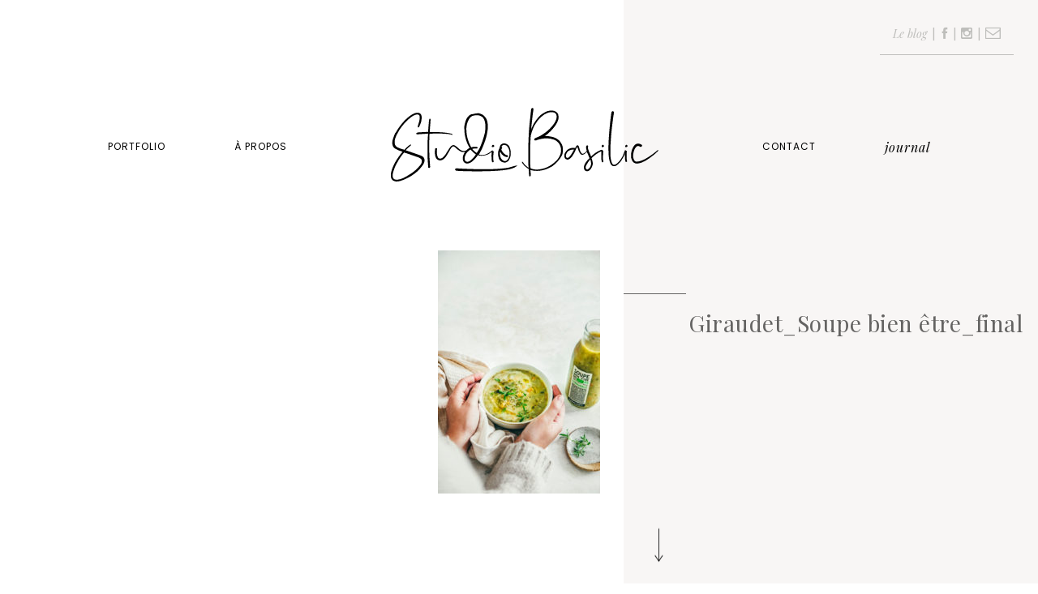

--- FILE ---
content_type: text/html; charset=UTF-8
request_url: https://studiobasilic.com/photographie-et-stylisme-culinaire-giraudet/giraudet_soupe-bien-e%CC%82tre_final/
body_size: 16844
content:
<!DOCTYPE html>
<html lang="fr-fr">
<head>
	<meta charset="utf-8" />
	<meta name="Description" content="Studio Basilic">
	<meta name="Revisit-After" content="7 days">
	<meta name="Robots" content="all">
	<meta name="Rating" content="general">
	<meta name="Distribution" content="global">
	<meta name="Category" content="blog">
	<meta name="viewport" content="width=device-width, initial-scale=1.0, maximum-scale=1.0, user-scalable=no" />
	<meta name="og:url"           content="https://studiobasilic.com" />
	<meta name="og:type"          content="organisation" />
	<meta name="og:title"         content="Studio Basilic | Photographe et styliste culinaire basée à Lyon" />
	<meta name="og:description"   content="Photographe et styliste culinaire basée à Lyon" />
	<meta name="og:image"         content="https://studiobasilic.com/wp-content/themes/studiobasilic/images/logo.png" />
	<title>Studio Basilic | Photographe et styliste culinaire basée à Lyon</title>
	<meta name='robots' content='index, follow, max-image-preview:large, max-snippet:-1, max-video-preview:-1' />

	<!-- This site is optimized with the Yoast SEO plugin v22.9 - https://yoast.com/wordpress/plugins/seo/ -->
	<link rel="canonical" href="https://studiobasilic.com/photographie-et-stylisme-culinaire-giraudet/giraudet_soupe-bien-être_final/" />
	<meta property="og:locale" content="fr_FR" />
	<meta property="og:type" content="article" />
	<meta property="og:title" content="Giraudet_Soupe bien être_final - Studio Basilic" />
	<meta property="og:url" content="https://studiobasilic.com/photographie-et-stylisme-culinaire-giraudet/giraudet_soupe-bien-être_final/" />
	<meta property="og:site_name" content="Studio Basilic" />
	<meta property="article:modified_time" content="2022-01-03T10:41:37+00:00" />
	<meta property="og:image" content="https://studiobasilic.com/photographie-et-stylisme-culinaire-giraudet/giraudet_soupe-bien-e%CC%82tre_final" />
	<meta property="og:image:width" content="1036" />
	<meta property="og:image:height" content="1554" />
	<meta property="og:image:type" content="image/jpeg" />
	<meta name="twitter:card" content="summary_large_image" />
	<script type="application/ld+json" class="yoast-schema-graph">{"@context":"https://schema.org","@graph":[{"@type":"WebPage","@id":"https://studiobasilic.com/photographie-et-stylisme-culinaire-giraudet/giraudet_soupe-bien-e%CC%82tre_final/","url":"https://studiobasilic.com/photographie-et-stylisme-culinaire-giraudet/giraudet_soupe-bien-e%CC%82tre_final/","name":"Giraudet_Soupe bien être_final - Studio Basilic","isPartOf":{"@id":"https://studiobasilic.com/#website"},"primaryImageOfPage":{"@id":"https://studiobasilic.com/photographie-et-stylisme-culinaire-giraudet/giraudet_soupe-bien-e%CC%82tre_final/#primaryimage"},"image":{"@id":"https://studiobasilic.com/photographie-et-stylisme-culinaire-giraudet/giraudet_soupe-bien-e%CC%82tre_final/#primaryimage"},"thumbnailUrl":"https://studiobasilic.com/wp-content/uploads/2022/01/Giraudet_Soupe-bien-être_final.jpg","datePublished":"2022-01-03T10:41:06+00:00","dateModified":"2022-01-03T10:41:37+00:00","breadcrumb":{"@id":"https://studiobasilic.com/photographie-et-stylisme-culinaire-giraudet/giraudet_soupe-bien-e%CC%82tre_final/#breadcrumb"},"inLanguage":"fr-FR","potentialAction":[{"@type":"ReadAction","target":["https://studiobasilic.com/photographie-et-stylisme-culinaire-giraudet/giraudet_soupe-bien-e%CC%82tre_final/"]}]},{"@type":"ImageObject","inLanguage":"fr-FR","@id":"https://studiobasilic.com/photographie-et-stylisme-culinaire-giraudet/giraudet_soupe-bien-e%CC%82tre_final/#primaryimage","url":"https://studiobasilic.com/wp-content/uploads/2022/01/Giraudet_Soupe-bien-être_final.jpg","contentUrl":"https://studiobasilic.com/wp-content/uploads/2022/01/Giraudet_Soupe-bien-être_final.jpg","width":1036,"height":1554,"caption":"Photographie culinaire Giraudet ©Sandrine Saadi"},{"@type":"BreadcrumbList","@id":"https://studiobasilic.com/photographie-et-stylisme-culinaire-giraudet/giraudet_soupe-bien-e%CC%82tre_final/#breadcrumb","itemListElement":[{"@type":"ListItem","position":1,"name":"Accueil","item":"https://studiobasilic.com/"},{"@type":"ListItem","position":2,"name":"3 étapes autour de la soupe pour Giraudet","item":"https://studiobasilic.com/photographie-et-stylisme-culinaire-giraudet/"},{"@type":"ListItem","position":3,"name":"Giraudet_Soupe bien être_final"}]},{"@type":"WebSite","@id":"https://studiobasilic.com/#website","url":"https://studiobasilic.com/","name":"Studio Basilic","description":"Photographe et styliste culinaire basée à Lyon","potentialAction":[{"@type":"SearchAction","target":{"@type":"EntryPoint","urlTemplate":"https://studiobasilic.com/?s={search_term_string}"},"query-input":"required name=search_term_string"}],"inLanguage":"fr-FR"}]}</script>
	<!-- / Yoast SEO plugin. -->


<link rel='dns-prefetch' href='//secure.gravatar.com' />
<link rel='dns-prefetch' href='//ajax.googleapis.com' />
<link rel='dns-prefetch' href='//code.jquery.com' />
<link rel='dns-prefetch' href='//stats.wp.com' />
<link rel='dns-prefetch' href='//v0.wordpress.com' />
		<!-- This site uses the Google Analytics by MonsterInsights plugin v9.11.0 - Using Analytics tracking - https://www.monsterinsights.com/ -->
		<!-- Remarque : MonsterInsights n’est actuellement pas configuré sur ce site. Le propriétaire doit authentifier son compte Google Analytics dans les réglages de MonsterInsights.  -->
					<!-- No tracking code set -->
				<!-- / Google Analytics by MonsterInsights -->
		<script type="text/javascript">
/* <![CDATA[ */
window._wpemojiSettings = {"baseUrl":"https:\/\/s.w.org\/images\/core\/emoji\/15.0.3\/72x72\/","ext":".png","svgUrl":"https:\/\/s.w.org\/images\/core\/emoji\/15.0.3\/svg\/","svgExt":".svg","source":{"concatemoji":"https:\/\/studiobasilic.com\/wp-includes\/js\/wp-emoji-release.min.js?ver=1edb4eaab809e694010ec34610b5c7d6"}};
/*! This file is auto-generated */
!function(i,n){var o,s,e;function c(e){try{var t={supportTests:e,timestamp:(new Date).valueOf()};sessionStorage.setItem(o,JSON.stringify(t))}catch(e){}}function p(e,t,n){e.clearRect(0,0,e.canvas.width,e.canvas.height),e.fillText(t,0,0);var t=new Uint32Array(e.getImageData(0,0,e.canvas.width,e.canvas.height).data),r=(e.clearRect(0,0,e.canvas.width,e.canvas.height),e.fillText(n,0,0),new Uint32Array(e.getImageData(0,0,e.canvas.width,e.canvas.height).data));return t.every(function(e,t){return e===r[t]})}function u(e,t,n){switch(t){case"flag":return n(e,"\ud83c\udff3\ufe0f\u200d\u26a7\ufe0f","\ud83c\udff3\ufe0f\u200b\u26a7\ufe0f")?!1:!n(e,"\ud83c\uddfa\ud83c\uddf3","\ud83c\uddfa\u200b\ud83c\uddf3")&&!n(e,"\ud83c\udff4\udb40\udc67\udb40\udc62\udb40\udc65\udb40\udc6e\udb40\udc67\udb40\udc7f","\ud83c\udff4\u200b\udb40\udc67\u200b\udb40\udc62\u200b\udb40\udc65\u200b\udb40\udc6e\u200b\udb40\udc67\u200b\udb40\udc7f");case"emoji":return!n(e,"\ud83d\udc26\u200d\u2b1b","\ud83d\udc26\u200b\u2b1b")}return!1}function f(e,t,n){var r="undefined"!=typeof WorkerGlobalScope&&self instanceof WorkerGlobalScope?new OffscreenCanvas(300,150):i.createElement("canvas"),a=r.getContext("2d",{willReadFrequently:!0}),o=(a.textBaseline="top",a.font="600 32px Arial",{});return e.forEach(function(e){o[e]=t(a,e,n)}),o}function t(e){var t=i.createElement("script");t.src=e,t.defer=!0,i.head.appendChild(t)}"undefined"!=typeof Promise&&(o="wpEmojiSettingsSupports",s=["flag","emoji"],n.supports={everything:!0,everythingExceptFlag:!0},e=new Promise(function(e){i.addEventListener("DOMContentLoaded",e,{once:!0})}),new Promise(function(t){var n=function(){try{var e=JSON.parse(sessionStorage.getItem(o));if("object"==typeof e&&"number"==typeof e.timestamp&&(new Date).valueOf()<e.timestamp+604800&&"object"==typeof e.supportTests)return e.supportTests}catch(e){}return null}();if(!n){if("undefined"!=typeof Worker&&"undefined"!=typeof OffscreenCanvas&&"undefined"!=typeof URL&&URL.createObjectURL&&"undefined"!=typeof Blob)try{var e="postMessage("+f.toString()+"("+[JSON.stringify(s),u.toString(),p.toString()].join(",")+"));",r=new Blob([e],{type:"text/javascript"}),a=new Worker(URL.createObjectURL(r),{name:"wpTestEmojiSupports"});return void(a.onmessage=function(e){c(n=e.data),a.terminate(),t(n)})}catch(e){}c(n=f(s,u,p))}t(n)}).then(function(e){for(var t in e)n.supports[t]=e[t],n.supports.everything=n.supports.everything&&n.supports[t],"flag"!==t&&(n.supports.everythingExceptFlag=n.supports.everythingExceptFlag&&n.supports[t]);n.supports.everythingExceptFlag=n.supports.everythingExceptFlag&&!n.supports.flag,n.DOMReady=!1,n.readyCallback=function(){n.DOMReady=!0}}).then(function(){return e}).then(function(){var e;n.supports.everything||(n.readyCallback(),(e=n.source||{}).concatemoji?t(e.concatemoji):e.wpemoji&&e.twemoji&&(t(e.twemoji),t(e.wpemoji)))}))}((window,document),window._wpemojiSettings);
/* ]]> */
</script>
<style id='wp-emoji-styles-inline-css' type='text/css'>

	img.wp-smiley, img.emoji {
		display: inline !important;
		border: none !important;
		box-shadow: none !important;
		height: 1em !important;
		width: 1em !important;
		margin: 0 0.07em !important;
		vertical-align: -0.1em !important;
		background: none !important;
		padding: 0 !important;
	}
</style>
<link rel='stylesheet' id='wp-block-library-css' href='https://studiobasilic.com/wp-includes/css/dist/block-library/style.min.css?ver=1edb4eaab809e694010ec34610b5c7d6' type='text/css' media='all' />
<style id='wp-block-library-inline-css' type='text/css'>
.has-text-align-justify{text-align:justify;}
</style>
<link rel='stylesheet' id='mediaelement-css' href='https://studiobasilic.com/wp-includes/js/mediaelement/mediaelementplayer-legacy.min.css?ver=4.2.17' type='text/css' media='all' />
<link rel='stylesheet' id='wp-mediaelement-css' href='https://studiobasilic.com/wp-includes/js/mediaelement/wp-mediaelement.min.css?ver=1edb4eaab809e694010ec34610b5c7d6' type='text/css' media='all' />
<style id='jetpack-sharing-buttons-style-inline-css' type='text/css'>
.jetpack-sharing-buttons__services-list{display:flex;flex-direction:row;flex-wrap:wrap;gap:0;list-style-type:none;margin:5px;padding:0}.jetpack-sharing-buttons__services-list.has-small-icon-size{font-size:12px}.jetpack-sharing-buttons__services-list.has-normal-icon-size{font-size:16px}.jetpack-sharing-buttons__services-list.has-large-icon-size{font-size:24px}.jetpack-sharing-buttons__services-list.has-huge-icon-size{font-size:36px}@media print{.jetpack-sharing-buttons__services-list{display:none!important}}.editor-styles-wrapper .wp-block-jetpack-sharing-buttons{gap:0;padding-inline-start:0}ul.jetpack-sharing-buttons__services-list.has-background{padding:1.25em 2.375em}
</style>
<link rel='stylesheet' id='custom-editor-css' href='https://studiobasilic.com/wp-content/themes/studiobasilic/css/custom-editor.css?ver=1edb4eaab809e694010ec34610b5c7d6' type='text/css' media='all' />
<style id='classic-theme-styles-inline-css' type='text/css'>
/*! This file is auto-generated */
.wp-block-button__link{color:#fff;background-color:#32373c;border-radius:9999px;box-shadow:none;text-decoration:none;padding:calc(.667em + 2px) calc(1.333em + 2px);font-size:1.125em}.wp-block-file__button{background:#32373c;color:#fff;text-decoration:none}
</style>
<style id='global-styles-inline-css' type='text/css'>
body{--wp--preset--color--black: #000000;--wp--preset--color--cyan-bluish-gray: #abb8c3;--wp--preset--color--white: #ffffff;--wp--preset--color--pale-pink: #f78da7;--wp--preset--color--vivid-red: #cf2e2e;--wp--preset--color--luminous-vivid-orange: #ff6900;--wp--preset--color--luminous-vivid-amber: #fcb900;--wp--preset--color--light-green-cyan: #7bdcb5;--wp--preset--color--vivid-green-cyan: #00d084;--wp--preset--color--pale-cyan-blue: #8ed1fc;--wp--preset--color--vivid-cyan-blue: #0693e3;--wp--preset--color--vivid-purple: #9b51e0;--wp--preset--gradient--vivid-cyan-blue-to-vivid-purple: linear-gradient(135deg,rgba(6,147,227,1) 0%,rgb(155,81,224) 100%);--wp--preset--gradient--light-green-cyan-to-vivid-green-cyan: linear-gradient(135deg,rgb(122,220,180) 0%,rgb(0,208,130) 100%);--wp--preset--gradient--luminous-vivid-amber-to-luminous-vivid-orange: linear-gradient(135deg,rgba(252,185,0,1) 0%,rgba(255,105,0,1) 100%);--wp--preset--gradient--luminous-vivid-orange-to-vivid-red: linear-gradient(135deg,rgba(255,105,0,1) 0%,rgb(207,46,46) 100%);--wp--preset--gradient--very-light-gray-to-cyan-bluish-gray: linear-gradient(135deg,rgb(238,238,238) 0%,rgb(169,184,195) 100%);--wp--preset--gradient--cool-to-warm-spectrum: linear-gradient(135deg,rgb(74,234,220) 0%,rgb(151,120,209) 20%,rgb(207,42,186) 40%,rgb(238,44,130) 60%,rgb(251,105,98) 80%,rgb(254,248,76) 100%);--wp--preset--gradient--blush-light-purple: linear-gradient(135deg,rgb(255,206,236) 0%,rgb(152,150,240) 100%);--wp--preset--gradient--blush-bordeaux: linear-gradient(135deg,rgb(254,205,165) 0%,rgb(254,45,45) 50%,rgb(107,0,62) 100%);--wp--preset--gradient--luminous-dusk: linear-gradient(135deg,rgb(255,203,112) 0%,rgb(199,81,192) 50%,rgb(65,88,208) 100%);--wp--preset--gradient--pale-ocean: linear-gradient(135deg,rgb(255,245,203) 0%,rgb(182,227,212) 50%,rgb(51,167,181) 100%);--wp--preset--gradient--electric-grass: linear-gradient(135deg,rgb(202,248,128) 0%,rgb(113,206,126) 100%);--wp--preset--gradient--midnight: linear-gradient(135deg,rgb(2,3,129) 0%,rgb(40,116,252) 100%);--wp--preset--font-size--small: 13px;--wp--preset--font-size--medium: 20px;--wp--preset--font-size--large: 36px;--wp--preset--font-size--x-large: 42px;--wp--preset--spacing--20: 0.44rem;--wp--preset--spacing--30: 0.67rem;--wp--preset--spacing--40: 1rem;--wp--preset--spacing--50: 1.5rem;--wp--preset--spacing--60: 2.25rem;--wp--preset--spacing--70: 3.38rem;--wp--preset--spacing--80: 5.06rem;--wp--preset--shadow--natural: 6px 6px 9px rgba(0, 0, 0, 0.2);--wp--preset--shadow--deep: 12px 12px 50px rgba(0, 0, 0, 0.4);--wp--preset--shadow--sharp: 6px 6px 0px rgba(0, 0, 0, 0.2);--wp--preset--shadow--outlined: 6px 6px 0px -3px rgba(255, 255, 255, 1), 6px 6px rgba(0, 0, 0, 1);--wp--preset--shadow--crisp: 6px 6px 0px rgba(0, 0, 0, 1);}:where(.is-layout-flex){gap: 0.5em;}:where(.is-layout-grid){gap: 0.5em;}body .is-layout-flex{display: flex;}body .is-layout-flex{flex-wrap: wrap;align-items: center;}body .is-layout-flex > *{margin: 0;}body .is-layout-grid{display: grid;}body .is-layout-grid > *{margin: 0;}:where(.wp-block-columns.is-layout-flex){gap: 2em;}:where(.wp-block-columns.is-layout-grid){gap: 2em;}:where(.wp-block-post-template.is-layout-flex){gap: 1.25em;}:where(.wp-block-post-template.is-layout-grid){gap: 1.25em;}.has-black-color{color: var(--wp--preset--color--black) !important;}.has-cyan-bluish-gray-color{color: var(--wp--preset--color--cyan-bluish-gray) !important;}.has-white-color{color: var(--wp--preset--color--white) !important;}.has-pale-pink-color{color: var(--wp--preset--color--pale-pink) !important;}.has-vivid-red-color{color: var(--wp--preset--color--vivid-red) !important;}.has-luminous-vivid-orange-color{color: var(--wp--preset--color--luminous-vivid-orange) !important;}.has-luminous-vivid-amber-color{color: var(--wp--preset--color--luminous-vivid-amber) !important;}.has-light-green-cyan-color{color: var(--wp--preset--color--light-green-cyan) !important;}.has-vivid-green-cyan-color{color: var(--wp--preset--color--vivid-green-cyan) !important;}.has-pale-cyan-blue-color{color: var(--wp--preset--color--pale-cyan-blue) !important;}.has-vivid-cyan-blue-color{color: var(--wp--preset--color--vivid-cyan-blue) !important;}.has-vivid-purple-color{color: var(--wp--preset--color--vivid-purple) !important;}.has-black-background-color{background-color: var(--wp--preset--color--black) !important;}.has-cyan-bluish-gray-background-color{background-color: var(--wp--preset--color--cyan-bluish-gray) !important;}.has-white-background-color{background-color: var(--wp--preset--color--white) !important;}.has-pale-pink-background-color{background-color: var(--wp--preset--color--pale-pink) !important;}.has-vivid-red-background-color{background-color: var(--wp--preset--color--vivid-red) !important;}.has-luminous-vivid-orange-background-color{background-color: var(--wp--preset--color--luminous-vivid-orange) !important;}.has-luminous-vivid-amber-background-color{background-color: var(--wp--preset--color--luminous-vivid-amber) !important;}.has-light-green-cyan-background-color{background-color: var(--wp--preset--color--light-green-cyan) !important;}.has-vivid-green-cyan-background-color{background-color: var(--wp--preset--color--vivid-green-cyan) !important;}.has-pale-cyan-blue-background-color{background-color: var(--wp--preset--color--pale-cyan-blue) !important;}.has-vivid-cyan-blue-background-color{background-color: var(--wp--preset--color--vivid-cyan-blue) !important;}.has-vivid-purple-background-color{background-color: var(--wp--preset--color--vivid-purple) !important;}.has-black-border-color{border-color: var(--wp--preset--color--black) !important;}.has-cyan-bluish-gray-border-color{border-color: var(--wp--preset--color--cyan-bluish-gray) !important;}.has-white-border-color{border-color: var(--wp--preset--color--white) !important;}.has-pale-pink-border-color{border-color: var(--wp--preset--color--pale-pink) !important;}.has-vivid-red-border-color{border-color: var(--wp--preset--color--vivid-red) !important;}.has-luminous-vivid-orange-border-color{border-color: var(--wp--preset--color--luminous-vivid-orange) !important;}.has-luminous-vivid-amber-border-color{border-color: var(--wp--preset--color--luminous-vivid-amber) !important;}.has-light-green-cyan-border-color{border-color: var(--wp--preset--color--light-green-cyan) !important;}.has-vivid-green-cyan-border-color{border-color: var(--wp--preset--color--vivid-green-cyan) !important;}.has-pale-cyan-blue-border-color{border-color: var(--wp--preset--color--pale-cyan-blue) !important;}.has-vivid-cyan-blue-border-color{border-color: var(--wp--preset--color--vivid-cyan-blue) !important;}.has-vivid-purple-border-color{border-color: var(--wp--preset--color--vivid-purple) !important;}.has-vivid-cyan-blue-to-vivid-purple-gradient-background{background: var(--wp--preset--gradient--vivid-cyan-blue-to-vivid-purple) !important;}.has-light-green-cyan-to-vivid-green-cyan-gradient-background{background: var(--wp--preset--gradient--light-green-cyan-to-vivid-green-cyan) !important;}.has-luminous-vivid-amber-to-luminous-vivid-orange-gradient-background{background: var(--wp--preset--gradient--luminous-vivid-amber-to-luminous-vivid-orange) !important;}.has-luminous-vivid-orange-to-vivid-red-gradient-background{background: var(--wp--preset--gradient--luminous-vivid-orange-to-vivid-red) !important;}.has-very-light-gray-to-cyan-bluish-gray-gradient-background{background: var(--wp--preset--gradient--very-light-gray-to-cyan-bluish-gray) !important;}.has-cool-to-warm-spectrum-gradient-background{background: var(--wp--preset--gradient--cool-to-warm-spectrum) !important;}.has-blush-light-purple-gradient-background{background: var(--wp--preset--gradient--blush-light-purple) !important;}.has-blush-bordeaux-gradient-background{background: var(--wp--preset--gradient--blush-bordeaux) !important;}.has-luminous-dusk-gradient-background{background: var(--wp--preset--gradient--luminous-dusk) !important;}.has-pale-ocean-gradient-background{background: var(--wp--preset--gradient--pale-ocean) !important;}.has-electric-grass-gradient-background{background: var(--wp--preset--gradient--electric-grass) !important;}.has-midnight-gradient-background{background: var(--wp--preset--gradient--midnight) !important;}.has-small-font-size{font-size: var(--wp--preset--font-size--small) !important;}.has-medium-font-size{font-size: var(--wp--preset--font-size--medium) !important;}.has-large-font-size{font-size: var(--wp--preset--font-size--large) !important;}.has-x-large-font-size{font-size: var(--wp--preset--font-size--x-large) !important;}
.wp-block-navigation a:where(:not(.wp-element-button)){color: inherit;}
:where(.wp-block-post-template.is-layout-flex){gap: 1.25em;}:where(.wp-block-post-template.is-layout-grid){gap: 1.25em;}
:where(.wp-block-columns.is-layout-flex){gap: 2em;}:where(.wp-block-columns.is-layout-grid){gap: 2em;}
.wp-block-pullquote{font-size: 1.5em;line-height: 1.6;}
</style>
<link rel='stylesheet' id='contact-form-7-css' href='https://studiobasilic.com/wp-content/plugins/contact-form-7/includes/css/styles.css?ver=5.9.6' type='text/css' media='all' />
<link rel='stylesheet' id='jetpack_css-css' href='https://studiobasilic.com/wp-content/plugins/jetpack/css/jetpack.css?ver=13.5.1' type='text/css' media='all' />
<script type="text/javascript" src="https://ajax.googleapis.com/ajax/libs/jquery/3.3.1/jquery.min.js?ver=3.3.1" id="jquery-core-js"></script>
<script type="text/javascript" src="https://code.jquery.com/jquery-migrate-3.0.1.min.js?ver=3.0.1" id="jquery-migrate-js"></script>
<script type="text/javascript" src="https://ajax.googleapis.com/ajax/libs/jqueryui/1.12.1/jquery-ui.min.js?ver=1.12.1" id="jquery-ui-core-js"></script>
<script type="text/javascript" src="https://studiobasilic.com/wp-content/themes/studiobasilic/js/slick.min.js?ver=1edb4eaab809e694010ec34610b5c7d6" id="slick-js"></script>
<script type="text/javascript" src="https://studiobasilic.com/wp-content/themes/studiobasilic/js/jquery.waypoints.min.js?ver=1edb4eaab809e694010ec34610b5c7d6" id="waypoints-js"></script>
<script type="text/javascript" src="https://studiobasilic.com/wp-content/themes/studiobasilic/js/lazyload.min.js?ver=1edb4eaab809e694010ec34610b5c7d6" id="lazyload-js"></script>
<script type="text/javascript" id="slider-js-extra">
/* <![CDATA[ */
var slide_element = {"arrowL":"<svg version=\"1.1\" id=\"arrowL\" xmlns=\"http:\/\/www.w3.org\/2000\/svg\" xmlns:xlink=\"http:\/\/www.w3.org\/1999\/xlink\" x=\"0px\" y=\"0px\"\t viewBox=\"0 0 98 24\" style=\"enable-background:new 0 0 98 24;\" xml:space=\"preserve\"><path class=\"st0\" d=\"M5,13h93v-2H5\"\/><path class=\"st0 pointer\" d=\"M5,12c0-0.3,0-0.7,0-1c4.7-3,9.3-6,14-9c0-1,0-1,0-2c-1,0-1,0-1,0C12,4,6,8,0,12C1.7,12,3.3,12,5,12z\"\/><path class=\"st0 pointer\" d=\"M0,12c6,4,12,8,18,12c0,0,0,0,1,0c0-1,0-1,0-2c-4.7-3-9.3-6-14-9c0-0.3,0-0.7,0-1C3.3,12,1.7,12,0,12z\"\/><\/svg>","arrowR":"<svg version=\"1.1\" id=\"arrowR\" xmlns=\"http:\/\/www.w3.org\/2000\/svg\" xmlns:xlink=\"http:\/\/www.w3.org\/1999\/xlink\" x=\"0px\" y=\"0px\"\t viewBox=\"0 0 98 24\" style=\"enable-background:new 0 0 98 24;\" xml:space=\"preserve\"><path class=\"st0\" d=\"M93,11H0l0,2h93\"\/><path class=\"st0 pointer\" d=\"M98,12C92,8,86,4,80,0c0,0,0,0-1,0c0,1,0,1,0,2c4.7,3,9.3,6,14,9c0,0.3,0,0.7,0,1C94.7,12,96.3,12,98,12z\"\/><path class=\"st0 pointer\" d=\"M93,12c0,0.3,0,0.7,0,1c-4.7,3-9.3,6-14,9c0,1,0,1,0,2c1,0,1,0,1,0c6-4,12-8,18-12C96.3,12,94.7,12,93,12z\"\/><\/svg>"};
/* ]]> */
</script>
<script type="text/javascript" src="https://studiobasilic.com/wp-content/themes/studiobasilic/js/slider.js?ver=1edb4eaab809e694010ec34610b5c7d6" id="slider-js"></script>
<script type="text/javascript" id="filter-js-extra">
/* <![CDATA[ */
var SB = {"ajaxurl":"https:\/\/studiobasilic.com\/wp-admin\/admin-ajax.php"};
/* ]]> */
</script>
<script type="text/javascript" src="https://studiobasilic.com/wp-content/themes/studiobasilic/js/filter.js?ver=1edb4eaab809e694010ec34610b5c7d6" id="filter-js"></script>
<link rel="https://api.w.org/" href="https://studiobasilic.com/wp-json/" /><link rel="alternate" type="application/json" href="https://studiobasilic.com/wp-json/wp/v2/media/11231" /><link rel="alternate" type="application/json+oembed" href="https://studiobasilic.com/wp-json/oembed/1.0/embed?url=https%3A%2F%2Fstudiobasilic.com%2Fphotographie-et-stylisme-culinaire-giraudet%2Fgiraudet_soupe-bien-e%25cc%2582tre_final%2F" />
<link rel="alternate" type="text/xml+oembed" href="https://studiobasilic.com/wp-json/oembed/1.0/embed?url=https%3A%2F%2Fstudiobasilic.com%2Fphotographie-et-stylisme-culinaire-giraudet%2Fgiraudet_soupe-bien-e%25cc%2582tre_final%2F&#038;format=xml" />
<script type="text/javascript">
(function(url){
	if(/(?:Chrome\/26\.0\.1410\.63 Safari\/537\.31|WordfenceTestMonBot)/.test(navigator.userAgent)){ return; }
	var addEvent = function(evt, handler) {
		if (window.addEventListener) {
			document.addEventListener(evt, handler, false);
		} else if (window.attachEvent) {
			document.attachEvent('on' + evt, handler);
		}
	};
	var removeEvent = function(evt, handler) {
		if (window.removeEventListener) {
			document.removeEventListener(evt, handler, false);
		} else if (window.detachEvent) {
			document.detachEvent('on' + evt, handler);
		}
	};
	var evts = 'contextmenu dblclick drag dragend dragenter dragleave dragover dragstart drop keydown keypress keyup mousedown mousemove mouseout mouseover mouseup mousewheel scroll'.split(' ');
	var logHuman = function() {
		if (window.wfLogHumanRan) { return; }
		window.wfLogHumanRan = true;
		var wfscr = document.createElement('script');
		wfscr.type = 'text/javascript';
		wfscr.async = true;
		wfscr.src = url + '&r=' + Math.random();
		(document.getElementsByTagName('head')[0]||document.getElementsByTagName('body')[0]).appendChild(wfscr);
		for (var i = 0; i < evts.length; i++) {
			removeEvent(evts[i], logHuman);
		}
	};
	for (var i = 0; i < evts.length; i++) {
		addEvent(evts[i], logHuman);
	}
})('//studiobasilic.com/?wordfence_lh=1&hid=02C8DE7330D200E32DEF0AFF6AF2698E');
</script>	<style>img#wpstats{display:none}</style>
		<link rel="icon" href="https://studiobasilic.com/wp-content/uploads/2024/01/cropped-Favicon-32x32.jpg" sizes="32x32" />
<link rel="icon" href="https://studiobasilic.com/wp-content/uploads/2024/01/cropped-Favicon-192x192.jpg" sizes="192x192" />
<link rel="apple-touch-icon" href="https://studiobasilic.com/wp-content/uploads/2024/01/cropped-Favicon-180x180.jpg" />
<meta name="msapplication-TileImage" content="https://studiobasilic.com/wp-content/uploads/2024/01/cropped-Favicon-270x270.jpg" />
	<link rel="stylesheet" href="https://studiobasilic.com/wp-content/themes/studiobasilic/style.css">
</head>

<body data-rsssl=1 class="attachment attachment-template-default single single-attachment postid-11231 attachmentid-11231 attachment-jpeg loading">
		<div class="loading"><?xml version="1.0" encoding="utf-8"?>
<!-- Generator: Adobe Illustrator 23.0.1, SVG Export Plug-In . SVG Version: 6.00 Build 0)  -->
<svg version="1.1" id="Calque_2" xmlns="http://www.w3.org/2000/svg" xmlns:xlink="http://www.w3.org/1999/xlink" x="0px" y="0px"
	 viewBox="0 0 331.4 91.7" xml:space="preserve">
<g>
	<path d="M211.8,45.7c-0.7-1.4-1.5-2.8-2.5-4c-2-2.3-4.6-4-7.6-5c-1.4-0.4-2.8-0.8-4.2-1c-1.4-0.3-2.8-0.4-4.2-0.4
		c-0.4-0.1-0.8-0.1-1.3-0.2c-0.4,0-0.9,0-1.4,0.1c2.2-1.5,4.4-3.4,6.7-5.6c2.2-2.2,4.3-4.6,6.2-7.2c0.7-1.1,1.4-2.3,2.1-3.5
		c0.7-1.2,1.2-2.7,1.7-4.3c0.2-0.7,0.3-1.4,0.3-2.3c0-0.9,0-1.7-0.1-2.3c-0.2-2-1-3.4-2.2-4.4c-0.5-0.5-1.2-0.9-2-1.3
		c-0.9-0.4-1.7-0.7-2.5-0.7c-0.7-0.2-1.4-0.2-2.3-0.2c-0.9,0-1.6,0.1-2.3,0.3c-1.6,0.2-3.1,0.7-4.3,1.3c-1.2,0.6-2.4,1.3-3.5,2
		c-2.4,1.5-4.4,3.2-6.1,5.3c-1.7,2-3.2,4-4.4,6c-0.9,1.4-1.7,2.8-2.3,4.2c-0.6,1.4-1.2,2.8-1.8,4.3c0.2-3.6,0.5-6.9,0.9-9.9
		c0.3-3,0.6-5.6,0.9-7.8c0.3-2.6,0.7-4.9,1-7c0.1-0.6,0-1-0.2-1.3c-0.2-0.3-0.6-0.5-0.9-0.5s-0.7,0.1-1.1,0.4
		c-0.4,0.2-0.6,0.6-0.7,1.1c-0.4,3.5-0.8,7.3-1.2,11.3c-0.4,3.4-0.8,7.3-1.2,11.8s-0.6,9-0.8,13.7c-0.2,5.9-0.4,11.7-0.4,17.4
		c0,1.4,0,3.1,0,5.1c0,2,0,3.7,0.1,5.2c0,1.1,0,2.6,0.1,4.3c0,1.8,0.1,3.1,0.3,4.1c-0.9-0.7-1.8-1.3-2.6-2c-0.9-0.7-1.5-1.3-2-1.8
		l-1.3-1.6l-0.6-0.9c-0.6-0.7-0.9-1.1-1.1-1.2c-0.2-0.1-0.3-0.1-0.5-0.1c-0.1,0-0.1,0.1-0.1,0.4c0,0.2,0,0.4,0.1,0.7
		c0,0.3,0.2,0.7,0.6,1.1L163,69l0.5,0.7l1.3,1.7c0.6,0.7,1.4,1.4,2.4,2.3c1.1,0.9,2.2,1.7,3.4,2.4c0,0.3,0,0.5,0.1,0.6
		c0.1,1,0.2,2,0.2,3.1c0.1,1.1,0.2,2.1,0.2,3.2c0,0.7,0.1,1.1,0.2,1.5c0.1,0.3,0.3,0.6,0.4,0.7c0.2,0.2,0.4,0.3,0.6,0.2
		c0.2,0,0.3-0.1,0.5-0.4c0.2-0.2,0.3-0.4,0.4-0.7c0.1-0.3,0.1-0.8,0.1-1.5c0-0.4,0-0.8-0.1-1.3c0-0.4-0.1-0.9-0.2-1.4l-0.2-2.9
		c2.1,0.9,4.9,1.3,8.2,1.3c2.9,0,6.1-0.5,9.4-1.5c3.3-1,6.5-2.5,9.5-4.3c2.1-1.5,4.3-3.4,6.5-5.8c2.2-2.4,4-4.9,5.3-7.5
		c0.7-1.3,1.1-2.8,1.2-4.5c0.2-1.7,0.2-3.2,0-4.7C212.9,48.7,212.5,47.1,211.8,45.7z M209.6,58.6c-1,2.5-2.4,4.8-4.4,6.9
		c-2,2.1-4.1,3.9-6.4,5.4c-2.9,2-5.9,3.4-9.1,4.4c-3.2,1-6.2,1.5-9,1.5c-1.4,0-2.8-0.1-4.1-0.4c-1.3-0.2-2.6-0.6-3.6-1.1
		c-0.2-1.4-0.3-2.9-0.4-4.5c-0.1-1.6-0.1-3.3-0.1-5.1c-0.1-1.1-0.1-2.1-0.1-3.2c0-1.1,0-2.2,0-3.3c0-3.3,0-6.7,0.1-10.2
		c0.1-3.5,0.2-7.2,0.5-10.8c0-0.5,0-1.1,0.1-1.8c0-0.7,0.1-1.3,0.2-1.8c0.2-0.7,0.3-1.4,0.6-2.2c0.2-0.8,0.4-1.7,0.7-2.7
		c0.6-1.5,1.2-3.2,2-5.1c0.7-1.9,1.8-3.8,3.2-5.7c1.1-1.9,2.6-3.8,4.4-5.6c1.8-1.9,3.7-3.5,5.6-4.8c1.1-0.7,2.3-1.3,3.5-1.8
		c1.2-0.6,2.3-0.9,3.5-1.1c1.1-0.2,2.4-0.2,3.7-0.1c1.3,0.1,2.4,0.6,3.3,1.4c0.6,0.6,1,1.2,1.2,2c0.2,0.7,0.3,1.4,0.3,2.1
		c0,0.3,0,0.7-0.1,1.2c0,0.5-0.1,0.9-0.2,1.3c-0.3,1.2-0.8,2.4-1.4,3.6c-0.6,1.2-1.3,2.3-2.1,3.4c-3,4.1-6.4,7.5-10.2,10.3
		c-3.8,2.8-7.3,4.9-10.8,6.2l-1,0.4c-0.8,0.3-1.4,0.7-1.7,1.2c-0.3,0.4-0.4,0.8-0.4,1.2c0.2,0.4,0.5,0.7,1,0.8
		c0.5,0.1,1.2,0.1,1.9-0.2l1-0.4c1.8-0.6,3.8-1.1,5.9-1.5c2.1-0.4,4.2-0.6,6.2-0.5c2.4,0,4.9,0.4,7.5,1.3c2.3,0.6,4.4,1.9,6.4,4
		c1.7,2,2.8,4.4,3.3,7.2C211,53.6,210.7,56.2,209.6,58.6z"/>
	<path d="M262.6,46.1c-0.5,0-0.9,0.2-1.1,0.5c-0.2,0.3-0.4,0.6-0.4,0.9V48c0,0.4,0,0.7,0.1,0.8c0,0.1,0.3,0.2,0.7,0.2
		c0.4,0,0.9-0.1,1.3-0.4c0.5-0.2,0.7-0.6,0.7-1.1c0-0.2-0.1-0.5-0.4-0.9C263.4,46.3,263,46.1,262.6,46.1z"/>
	<path d="M263,55.3c0.1-1.1,0.1-1.8,0.1-1.8c0-0.1,0-0.1-0.1-0.1c0,0-0.1,0-0.1,0.1c-0.2,0.2-0.5,0.3-1,0.2c-0.1,0-0.1,0-0.2,0
		c0.1-0.1,0.2-0.1,0.3-0.2c0.2-0.2,0.4-0.4,0.4-0.6l-0.2-0.5c-0.2,0-0.4,0-0.8-0.1c-0.4-0.1-0.8,0-1.2,0.1c-1.1,0.4-2.9,1.3-5.1,2.6
		c-2.3,1.3-4.7,3.2-7.1,5.6l-0.7-1.6c-0.1-0.2-0.2-0.3-0.2-0.5c-0.1-0.2-0.1-0.2,0-0.1l-0.7-1.7c-0.7-1.3-1.2-2.5-1.5-3.5
		c-0.4-1.1-0.6-2-0.8-2.7c-0.1-0.4-0.1-0.7-0.1-1c0-0.2,0.1-0.4,0.1-0.6c0-0.2,0-0.4,0.1-0.6c0.2-0.3,0.2-0.6,0-0.9
		c-0.2-0.3-0.4-0.5-0.6-0.6c-0.2-0.1-0.5-0.1-0.9,0s-0.6,0.4-0.7,0.9c-0.1,0.2-0.2,0.5-0.2,0.9c-0.2,0.6-0.1,1.3,0.1,2.2
		c0.1,0.8,0.4,1.7,0.7,2.8l-0.2,0.2l-1,1c-0.2,0.2-0.5,0.5-0.7,0.7s-0.5,0.5-0.9,0.7c-0.3,0.2-0.7,0.5-1.1,0.7
		c-0.4,0.2-0.8,0.3-1.2,0.3c-0.8,0-1.5-0.5-2-1.6c-0.4-0.4-0.7-0.9-0.9-1.5c-0.2-0.6-0.4-1.2-0.6-1.9l-0.5-1.6
		c-0.2-0.5-0.3-1-0.4-1.5c-0.1-0.5-0.3-1-0.6-1.5c-0.2-0.2-0.4-0.5-0.7-0.7c-0.3-0.2-0.7-0.3-1.2-0.1c-0.2,0.1-0.4,0.2-0.6,0.5
		l-0.5,0.5l-1.3,2.3c-0.2,0-0.4-0.1-0.6-0.2c-1.3-0.2-2.8-0.1-4.4,0.2c-1.6,0.3-3.1,1-4.4,2c-1.2,1.1-2.3,2.4-3.2,4.1
		c-0.9,1.7-1.1,3.6-0.5,5.7c0.4,1.1,1.2,1.9,2.4,2.3c1.3,0.4,2.4,0.3,3.3-0.4c1.5-0.9,2.9-2.1,3.9-3.7c1.5-2.3,2.8-4.5,3.7-6.6
		L229,52l0.6-1.3l1.2-2.1v0.1l0.1-0.2l0.7,2.1l0.6,1.8c0.2,0.7,0.5,1.4,0.8,2.1c0.3,0.7,0.6,1.3,1,1.8c0.3,0.7,0.8,1.2,1.4,1.6
		c0.6,0.4,1.2,0.6,1.8,0.5c0.7-0.1,1.3-0.2,1.8-0.5c0.5-0.2,0.9-0.5,1.3-0.9c0.2-0.2,0.5-0.4,0.9-0.8c0.3-0.4,0.6-0.6,0.9-0.8
		l0.6-0.6c0.3,0.9,0.7,1.8,1.2,2.6l1.7,4.3c0,0.1,0.1,0.2,0.2,0.4c0.1,0.2,0.2,0.3,0.3,0.4c-1,0.9-2,2-3.1,3.3
		c-1.1,1.3-1.9,2.5-2.6,3.7c-0.5,0.9-0.9,1.9-1.2,3.1c-0.3,1.1-0.3,2.3,0.1,3.4c0.2,0.7,0.5,1.2,1,1.8c0.5,0.5,1.1,0.9,1.8,1
		c0.7,0.2,1.4,0.1,2.1-0.1c0.7-0.2,1.2-0.5,1.7-0.9c1.7-1.5,2.9-3.3,3.6-5.6c0.3-0.7,0.5-1.6,0.5-2.7c0-0.7,0-1.2-0.1-1.8
		c-0.1-0.5-0.2-1.1-0.4-1.7c-0.2-1.4-0.6-2.5-1-3.3l0.5-0.5c2.4-2.4,4.7-4.2,6.9-5.6c2.2-1.4,3.8-2.2,4.7-2.4c0,0,0.1,0,0.1,0v0
		l-0.2,5.3l0.2,4.7l0.5,3.1c0.2,0.2,0.3,0.4,0.6,0.4c0.2,0,0.4,0.1,0.6,0.1c0.1,0,0.2-0.1,0.4-0.2c0.2-0.1,0.4-0.3,0.4-0.7l-0.5-2.8
		v-4.4C262.8,57.8,262.9,56.5,263,55.3z M225.5,54.4c-0.7,1.2-1.5,2.7-2.6,4.3c-0.6,0.7-1.1,1.4-1.6,2c-0.5,0.6-1.1,1.1-1.7,1.4
		c-0.5,0.2-1,0.3-1.6,0.1c-0.6-0.2-0.9-0.6-1-1.1c-0.5-1.3-0.3-2.7,0.5-4.3c0.3-0.7,0.7-1.2,1.1-1.8c0.4-0.5,0.9-1,1.3-1.3
		c1.1-0.7,2.2-1.2,3.5-1.5c1.3-0.2,2.4-0.3,3.4-0.1L225.5,54.4z M226.9,52L226.9,52C226.9,52.1,226.9,52.1,226.9,52z M247.6,71.5
		c-0.5,1.8-1.4,3.3-2.8,4.5c-0.4,0.2-0.8,0.3-1.1,0.6c-0.3,0.2-0.6,0.2-0.9,0.1c-0.2-0.1-0.5-0.2-0.7-0.5c-0.2-0.2-0.4-0.5-0.6-0.7
		c-0.3-0.8-0.4-1.7-0.1-2.5c0.2-0.9,0.6-1.7,1.1-2.4c0.7-1.1,1.3-2.3,2.1-3.4s1.5-2.1,2.4-3l0.6,2.3c0.2,0.8,0.3,1.7,0.4,2.6
		C248,69.9,247.9,70.8,247.6,71.5z"/>
	<path d="M291.8,46.1c-0.5,0-0.9,0.2-1.1,0.5c-0.2,0.3-0.4,0.6-0.4,0.9V48c0,0.4,0,0.7,0.1,0.8c0,0.1,0.3,0.2,0.7,0.2
		c0.4,0,0.9-0.1,1.3-0.4c0.5-0.2,0.7-0.6,0.7-1.1c0-0.2-0.1-0.5-0.4-0.9C292.5,46.3,292.2,46.1,291.8,46.1z"/>
	<path d="M292.1,55.3c0.1-1.1,0.1-1.8,0.1-1.8c0-0.1,0-0.1-0.1-0.1c0,0-0.1,0-0.1,0.1c-0.2,0.2-0.5,0.3-1,0.2c0,0-0.1,0-0.1,0
		c0.1-0.3,0-0.6-0.1-0.8c-0.1-0.2-0.2-0.3-0.2-0.4c-0.1,0-0.2,0-0.4,0.1c-0.2,0.2-0.3,0.3-0.4,0.6c-0.1,0.2-0.3,0.5-0.4,0.9
		c-0.1,0.2-0.2,0.4-0.2,0.6c-0.1,0.2-0.2,0.4-0.3,0.7c-0.1,0.3-0.3,0.7-0.4,1.1v-0.1c-0.2,0.2-0.2,0.4-0.2,0.5
		c-0.3,0.9-0.7,1.9-1.2,3c-0.5,1.1-1.1,2.2-1.8,3.2c-0.4,0.6-0.8,1.2-1.3,1.9c-0.5,0.7-1,1.4-1.7,2c-0.7,0.7-1.3,1.4-2,2
		c-0.7,0.6-1.4,1.1-2.3,1.5c-0.7,0.4-1.6,0.5-2.6,0.2c-0.2-0.2-0.5-0.4-0.8-0.7c-0.3-0.3-0.5-0.7-0.7-1.1c-0.5-1.1-0.9-2.1-1.1-3.2
		c-0.2-1.1-0.4-2.2-0.6-3.2c-0.2-1.4-0.3-2.9-0.3-4.6c0-1.7-0.1-3.2-0.1-4.6c0-3.4,0.1-6.9,0.4-10.5c0.2-3.6,0.5-7,0.7-10.3
		c0.5-5,1-9.7,1.6-14.2c0.6-4.5,1.1-8.5,1.7-12c0.1-0.7,0-1.1-0.3-1.5c-0.3-0.3-0.6-0.5-1-0.6c-0.4,0-0.7,0.1-1.1,0.4
		c-0.4,0.3-0.6,0.8-0.7,1.3c-0.5,3.3-1,7.4-1.5,12.1c-0.5,4.7-1,9.4-1.3,14.1c-0.2,2.9-0.4,5.9-0.6,9.1c-0.2,3.2-0.2,6.3-0.2,9.1
		c0,2,0,4.1,0.1,6.1c0.1,2,0.2,4,0.5,6c0.2,1.2,0.4,2.4,0.7,3.6c0.3,1.2,0.7,2.3,1.2,3.4c0.2,0.6,0.6,1.1,1.1,1.7
		c0.5,0.5,1.1,1,1.8,1.3c0.7,0.2,1.3,0.3,2,0.2c0.7-0.1,1.3-0.2,1.8-0.5c1.1-0.6,2-1.2,2.7-2s1.4-1.4,2.1-2.1
		c0.7-0.7,1.2-1.4,1.8-2.2c0.5-0.8,1-1.6,1.4-2.4v0.1c0.7-1.1,1.2-2.2,1.8-3.5c0.5-1.3,1-2.4,1.3-3.4c0-0.1,0.1-0.2,0.1-0.3
		l-0.1,2.8l0.2,4.7l0.5,3.1c0.2,0.2,0.3,0.4,0.6,0.4c0.2,0,0.4,0.1,0.6,0.1c0.1,0,0.2-0.1,0.4-0.2c0.2-0.1,0.4-0.3,0.4-0.7l-0.5-2.8
		v-4.4C291.9,57.8,292,56.5,292.1,55.3z"/>
	<path d="M331,52.6c-0.2,0-0.3,0-0.5,0.1c-0.2,0-0.4,0.2-0.6,0.4c-0.5,0.4-1,0.8-1.5,1.2c-0.5,0.4-1,0.9-1.7,1.4
		c-0.6,0.5-1.4,1.1-2.3,1.8l-0.9,0.6c-1.6,1.2-3.7,2.6-6.1,4.1c-2.4,1.5-4.8,2.7-7.2,3.6c-0.8,0.2-1.6,0.5-2.4,0.7
		c-0.8,0.2-1.6,0.3-2.5,0.4c-1.5,0.2-2.7-0.1-3.5-1.1c-0.4-0.5-0.8-1.1-1-1.8c-0.3-0.7-0.5-1.4-0.6-2c-0.2-0.7-0.2-1.5-0.2-2.4
		s0.1-1.8,0.2-2.4c0.2-1.5,0.6-2.9,1.1-4.4s1.2-2.7,2.1-3.7c0.9-1.1,1.8-1.6,2.7-1.6c0.4,0,0.8,0.1,1.3,0.3c0.4,0.2,0.9,0.4,1.3,0.7
		c0.2,0.2,0.6,0.3,0.9,0.2c0.4-0.1,0.7-0.3,1-0.6c0.3-0.3,0.4-0.6,0.5-1c0-0.4-0.1-0.7-0.4-1c-0.7-0.4-1.4-0.8-2.1-1.1
		c-0.8-0.3-1.6-0.5-2.5-0.5c-1.1,0.1-2,0.3-2.8,0.8c-0.8,0.4-1.4,1-1.9,1.7c-1.1,1.4-2,2.9-2.6,4.6c-0.6,1.7-1,3.4-1.3,5.2
		c-0.2,2-0.1,3.9,0.1,5.5c0.2,0.8,0.5,1.7,0.9,2.7c0.4,1,1,1.8,1.7,2.6c0.7,0.7,1.5,1.2,2.6,1.5c1.1,0.3,2.1,0.3,3.1,0.2
		c1.7-0.2,3.4-0.7,5-1.3c3-1.3,5.6-2.7,7.8-4.3c2.2-1.5,4.2-3,5.9-4.4l0.7-0.5c0.9-0.7,1.7-1.4,2.3-2c0.7-0.6,1.2-1.1,1.6-1.5
		c0.5-0.4,0.9-0.8,1.3-1.2c0.4-0.4,0.6-0.7,0.6-1v-0.4C331.3,52.7,331.2,52.6,331,52.6z"/>
	<path d="M144.9,74.6c-3.2,0.5-3.2,0.5-5.1,0.7c-1.9,0.2-3.6,0.3-5.1,0.5c-3.8,0.3-7.8,0.5-11.8,0.5c-4,0.1-7.9,0.1-11.6,0.1
		c-5.6-0.1-11-0.2-16.1-0.4c-5.1-0.2-9.6-0.4-13.6-0.7c-0.7,0-1.3,0.1-1.6,0.4c-0.3,0.3-0.5,0.7-0.5,1c0,0.4,0.2,0.7,0.6,1.1
		c0.4,0.3,0.9,0.5,1.6,0.6c3.8,0.2,8.3,0.4,13.7,0.5c5.3,0.1,10.6,0.2,16,0.1c3.2,0,6.6-0.1,10.3-0.2c3.6-0.1,7-0.3,10.2-0.5
		c2.3-0.2,4.6-0.4,6.8-0.6c2.3-0.3,4.5-0.6,6.7-1c1.4-0.3,2.7-0.6,4-1c1.3-0.4,2.5-0.9,3.7-1.4l3.3-2C157,70.7,148,74.1,144.9,74.6z
		"/>
	<path d="M47.9,32.3h0.4c1.3-0.1,2.6-0.1,3.9-0.2c1.3,0,2.5-0.1,3.9-0.1h3.2c2.1,0,4.2,0.1,6.2,0.2c2,0.1,3.8,0.3,5.3,0.4
		c0.7,0.2,1.3,0.3,1.9,0.3c0.6,0,1.1,0.1,1.5,0.3c0.5,0.2,0.9,0.3,1.2,0.4c0.3,0.2,0.6,0.1,0.9-0.1l0.2-0.2c0-0.1,0-0.2-0.1-0.2
		c-0.2-0.2-0.5-0.4-0.7-0.6c-0.4-0.1-0.9-0.2-1.3-0.4c-0.7-0.2-1.9-0.4-3.4-0.7c-1.6-0.2-3.3-0.5-5.3-0.7c-2-0.2-4.1-0.3-6.3-0.4
		c-1.4-0.1-2.8-0.1-4.1-0.1c-1.3,0-2.7,0-4.1,0h-3.1c0.2-3.1,0.3-5.9,0.6-8.4c0.2-2.5,0.3-4.4,0.4-5.8v-0.4c0.2-0.7,0.1-1.3-0.2-1.6
		c-0.2-0.2-0.3-0.3-0.5-0.4c-0.2,0-0.3,0.1-0.5,0.2c-0.3,0.3-0.5,0.9-0.5,1.6c0,0.2,0,0.2-0.1,0.2c0,0-0.1,0.1-0.1,0.2v0.5
		c-0.2,1.3-0.3,3.2-0.5,5.6c-0.2,2.4-0.4,5.1-0.6,8.1c-2.4,0.1-4.8,0.2-7.1,0.3c-1.6,0.1-2.4,0.2-3.4,0.2c-0.3,0-0.8,0.1-1.4,0.1
		c0,0,0,0,0,0c0,0,0,0,0,0c-1.3,0.2-2.9,0.6-2.8,1.4c0.1,0.7,0.4,1,1.6,1c0,0,0,0,0,0l0.2,0c0.4,0,0.8,0,1.4-0.1l11.5-0.8
		c0,0.2,0,0.4-0.1,0.6c0,0.2-0.1,0.5-0.1,0.7v1.5c0,0.3,0,0.7-0.1,1.1c0,0.4-0.1,0.8-0.1,1.1c-0.1,1.3-0.1,3-0.2,5.1
		c0,2.1-0.1,3.8-0.1,5.1v5.9c0,1.6,0,3.3,0,5.1c0,1.8,0,3.3,0.1,4.7c0,0.5,0,0.9,0.1,1.3c0,0.4,0.1,0.8,0.1,1.2
		c0.1,2.4,0.2,4.4,0.4,6c0.1,0.9,0.1,1.6,0.1,2.2c0,0.4,0.1,0.7,0.4,0.9c0.3,0.2,0.6,0.2,0.9,0.2c0.3,0,0.6-0.1,0.8-0.4
		c0.2-0.2,0.4-0.6,0.4-1c-0.1-0.6-0.2-1.3-0.2-2.2c-0.1-0.7-0.1-1.5-0.2-2.5c0-1-0.1-2.1-0.3-3.4c-0.2-2.4-0.3-5.1-0.4-8.3
		c-0.1-3.1-0.1-6.4-0.1-9.9c0-2.4,0-5,0.1-7.7C47.6,37.2,47.7,34.7,47.9,32.3z"/>
	<path d="M81.2,50.6l0.2,0.2c0.9,0.9,1.9,1.7,3.1,2.4c1.1,0.7,2.2,1.3,3.2,1.6c1.1,0.2,2.1,0.3,3,0.2c0.5-0.1,0.9-0.1,1.3-0.2
		c-0.2,0.2-0.3,0.4-0.5,0.6c-0.7,1.1-1.2,2.2-1.7,3.5C89.2,60.2,89,61.6,89,63c0,1.8,0.5,3.3,1.5,4.5c1.2,1.4,2.9,2,4.9,1.8
		c1.8-0.3,3.3-1,4.5-1.9c1.2-0.9,2.4-2,3.5-3.1c0.7-0.7,1.5-1.6,2.3-2.6c0.8-1,1.5-2,2.1-2.9c0.9,0.4,1.7,0.7,2.5,0.7
		c0.8,0.1,1.6,0.1,2.5,0.1c1.5,0,2.9-0.2,4.3-0.6l0.6-0.2c0.2,0,0.3,0,0.5-0.1c0.2-0.1,0.3-0.2,0.5-0.2l0.5-0.2h-0.1l0.7-0.2
		l1.5-0.7l1.6-1.1c0.3-0.2,0.6-0.5,0.9-0.7c0.3-0.2,0.6-0.4,0.8-0.6c0.1-0.1,0.1-0.1,0.2-0.2l-0.2,4.7l0.2,4.7l0.5,3.1
		c0.2,0.2,0.3,0.4,0.6,0.4c0.2,0,0.4,0.1,0.6,0.1c0.1,0,0.2-0.1,0.4-0.2c0.2-0.1,0.4-0.3,0.4-0.7l-0.5-2.8v-4.4
		c0.2-1.5,0.3-2.9,0.4-4c0.1-1.1,0.1-1.8,0.1-1.8c0-0.1,0-0.1-0.1-0.1c0,0-0.1,0-0.1,0.1c-0.2,0.2-0.5,0.3-1,0.2c0,0,0,0-0.1,0
		c0.2-0.2,0.4-0.4,0.4-0.5c0-0.2,0-0.3-0.1-0.4c-0.1-0.2-0.2-0.2-0.4-0.2c-0.4,0-0.9,0.2-1.3,0.7c-0.1,0.1-0.2,0.2-0.5,0.4
		c-0.2,0.2-0.4,0.3-0.7,0.6c-0.3,0.2-0.6,0.4-0.9,0.6h0.1c-0.4,0.2-0.8,0.4-1.2,0.7c-0.4,0.3-0.8,0.5-1.2,0.7l-0.9,0.5l-0.7,0.2
		l-0.6,0.4c-0.2,0.1-0.7,0.2-1.3,0.4c-1.4,0.4-2.6,0.6-3.5,0.6c-0.7,0-1.3,0-2-0.1c-0.7-0.1-1.4-0.3-2.2-0.6c0.7-1.1,1.4-2.5,2.2-4
		c0.8-1.5,1.6-3.1,2.3-4.7c1.1-2.6,2.2-5.4,3.2-8.4c1-3,1.8-5.8,2.3-8.4c0.7-3,1.1-6,1.1-9.1c0-2.4-0.2-4.5-0.7-6.5
		c-0.2-1.1-0.6-2.1-1.2-3.2c-0.5-1.1-1.1-1.9-1.8-2.6c-0.7-0.7-1.3-1.4-2-2c-0.7-0.6-1.3-1-2-1.2l-2.7-1h-0.2
		c-0.2-0.2-0.5-0.2-0.7-0.2c-0.2,0-0.3,0.1-0.4,0.1c-0.5-0.2-0.9-0.2-1.3,0c-1.7,0.1-3.7,0.4-5.8,1C99.1,7.9,97.4,9,96,10.5
		c-1.5,1.6-2.6,3.6-3.4,5.8c-0.8,2.2-1.3,4.5-1.6,6.7v3.4c0,4.2,0.6,8.2,1.7,12.2c1.1,4,2.7,7.7,4.8,11.1l0.1,0.1l-1.2,0.7
		c-1,0.7-2,1.5-2.9,2.5c-0.3,0.1-0.6,0.2-0.9,0.2c-1.1,0.6-2.7,0.6-4.5,0.1c-0.9-0.2-1.8-0.7-2.8-1.5c-0.9-0.7-1.9-1.6-2.9-2.6
		l-0.2-0.2c-0.5-0.4-1-0.8-1.6-1.2c-0.6-0.4-1.2-0.8-2-1.2c-0.9-0.3-1.8-0.2-2.7,0.2c-0.8,0.5-1.5,1-2,1.6c-1.2,1.6-2.1,2.8-2.6,3.8
		l-1,1.6l-1.3,2l-0.5,1c-0.9,1.4-1.9,2.7-3,3.9c-1.1,1.2-2.2,2-3.4,2.3c-0.5,0.2-1,0.2-1.7,0.1c-0.6-0.1-1.1-0.3-1.5-0.6
		c-0.5-0.5-0.8-1-1-1.7c-0.2-0.6-0.4-1.2-0.6-1.9c-0.2-1.3-0.4-2.6-0.4-3.9c0-0.7,0-1.3,0.1-1.8c0-0.6,0.1-1.2,0.2-1.8
		c0.1-0.4,0-0.7-0.2-0.9c-0.2-0.2-0.5-0.3-0.8-0.3c-0.3,0-0.6,0.1-0.9,0.2c-0.3,0.2-0.5,0.5-0.6,0.9c0,0.7,0,1.3-0.1,1.9
		c0,0.6-0.1,1.2-0.1,1.9c0,1.5,0.1,2.9,0.4,4.4c0.2,0.8,0.4,1.6,0.7,2.3c0.3,0.7,0.8,1.5,1.5,2.2c0.7,0.7,1.6,1.1,2.6,1.3
		c1,0.2,2,0.2,2.9-0.1c0.9-0.2,1.7-0.6,2.4-1.2c0.7-0.5,1.4-1.1,2.1-1.8c0.5-0.5,0.9-1.1,1.3-1.7c0.4-0.7,0.8-1.3,1.2-2l0.2-0.2
		l0.2-0.4c0.2-0.4,0.5-0.8,0.8-1.3c0.3-0.4,0.6-1,0.9-1.7v0.1l1-1.7c0.3-0.7,0.7-1.3,1.1-2c0.4-0.7,0.8-1.2,1.2-1.7
		c0.4-0.5,0.9-0.9,1.4-1.3c0.5-0.4,1-0.4,1.4-0.2c0.4,0.2,0.9,0.4,1.3,0.7c0.5,0.3,0.9,0.7,1.3,1.1L81.2,50.6z M95,38.3
		c-1-3.6-1.5-7.2-1.5-10.9c0-0.7,0-1.4,0-2.1c0-0.7,0.1-1.4,0.2-2c0.2-2.1,0.7-4.1,1.5-6c0.7-1.9,1.7-3.5,2.8-4.9
		c1.2-1.3,2.6-2.2,4.2-2.6c1.6-0.4,3.1-0.6,4.5-0.6h1.2h0.1c0.1,0,0.1,0,0.2,0.1c0,0,0.1,0.1,0.3,0.1c0.4,0.1,0.8,0.2,1.3,0.3
		c0.4,0.1,0.9,0.3,1.4,0.6c0.4,0.2,0.9,0.4,1.5,0.8c0.6,0.4,1.1,0.8,1.5,1.3c1,1.2,1.7,2.8,2.2,4.8c0.5,2,0.7,4,0.7,6.1
		c0,1.1-0.1,2.4-0.2,3.9c-0.1,1.5-0.3,2.9-0.6,4.3c-0.6,2.4-1.3,5.2-2.3,8.1c-0.9,3-2,5.7-3.1,8.3c-0.5,1.3-1.1,2.7-2,4.1
		c-0.8,1.4-1.7,2.8-2.6,4.2c-1-0.7-2-1.4-2.9-2.2c-1-0.8-1.9-1.7-2.7-2.8c0.9-0.3,1.9-0.5,3.1-0.6c0.3,0,0.5,0,0.8,0
		c1.2,0,2,0,2.2-0.1l0.6-0.4c0.2-0.5,0.1-0.8-0.2-1c-0.4-0.4-1.3-0.6-2.6-0.6c-0.6,0-1.3,0-2.2,0.1c-0.9,0.1-1.8,0.3-2.8,0.6l-0.6-1
		C97.4,45.2,96,41.9,95,38.3z M93.4,56.9c0.6-1,1.2-1.8,1.9-2.4c0.7-0.7,1.4-1.3,2.1-1.8h-0.1c0,0,0.1,0,0.1-0.1
		c0.5-0.2,0.9-0.4,1.1-0.6c0,0,0,0,0.1,0h0.1c1,1.1,2,2.2,3.2,3.3c1.1,1.1,2.3,1.9,3.4,2.6c-0.6,1-1.2,1.9-1.8,2.6
		c-0.6,0.8-1.2,1.5-1.9,2.3c-1.1,1.1-2.1,2-3.2,2.9c-1.1,0.9-2.2,1.4-3.2,1.5c-0.6,0-1.1-0.1-1.7-0.3c-0.5-0.2-1-0.4-1.3-0.7
		c-0.2-0.4-0.4-0.9-0.6-1.5c-0.2-0.6-0.2-1.1-0.2-1.5c-0.1-1.1,0.1-2.2,0.5-3.2C92.3,58.8,92.8,57.8,93.4,56.9z"/>
	<path d="M126,49c0.4,0,0.9-0.1,1.3-0.4s0.7-0.6,0.7-1.1c0-0.2-0.1-0.5-0.4-0.9c-0.2-0.3-0.6-0.5-1-0.5c-0.5,0-0.9,0.2-1.1,0.5
		c-0.2,0.3-0.4,0.6-0.4,0.9V48c0,0.4,0,0.7,0.1,0.8C125.3,48.9,125.5,49,126,49z"/>
	<path d="M133.9,63.3c0.7,1.6,1.7,2.9,3.2,3.8c1,0.5,2,0.8,3.1,1c1.1,0.2,2,0,2.9-0.4c1.6-0.7,2.9-2,3.7-3.7c0.7-1.3,1.2-2.7,1.4-4
		c0.2-1.4,0.3-2.7,0.3-3.8c0-1.1-0.1-2.4-0.4-3.8c-0.3-1.4-0.8-2.8-1.4-4.2c-1-1.6-2.3-2.8-4-3.4c-1.7-0.8-3.5-0.7-5.3,0.2
		c-0.9,0.5-1.6,1.2-2,2.2c-0.4,1-0.7,1.9-0.8,2.8c-0.2,0.4-0.4,0.9-0.7,1.5c-0.3,0.6-0.5,1.1-0.6,1.5c-0.5,1.6-0.7,3.2-0.6,5
		C132.9,59.9,133.3,61.7,133.9,63.3z M135,56.1c0.1-0.6,0.2-1.1,0.3-1.6l0.1,0l0.4,0.8c0.7,1.6,1.8,3,3.3,4.1c1.5,1.1,3,1.7,4.7,1.9
		c0.5,0.1,0.8,0,1-0.2c0.2-0.2,0.3-0.5,0.3-0.7s-0.1-0.5-0.2-0.9c-0.2-0.3-0.4-0.5-0.9-0.5c-1.1-0.2-2.3-0.7-3.4-1.6
		c-1.1-0.9-2.1-2.1-2.9-3.6c-0.2-0.2-0.3-0.6-0.5-1c-0.2-0.4-0.3-0.9-0.4-1.3l0.7-1c0.5-0.5,0.5-1,0-1.6l-0.6-0.4
		c0.2-0.2,0.3-0.6,0.6-0.9c0.2-0.4,0.5-0.6,0.8-0.8c0.5-0.4,1.1-0.6,1.8-0.6c0.7,0,1.4,0.1,2,0.4c0.7,0.2,1.2,0.5,1.7,1
		c0.4,0.5,0.8,1,1.2,1.6c0.8,1.2,1.3,2.5,1.6,3.7c0.2,1.3,0.4,2.4,0.4,3.4c0,1.1-0.1,2.2-0.3,3.4c-0.2,1.2-0.6,2.4-1.3,3.5l0.1,0.1
		l-0.1,0.1v-0.2c-0.4,0.7-0.8,1.2-1.3,1.8c-0.4,0.5-1,0.9-1.5,1c-0.6,0.2-1.2,0.3-1.8,0.2c-0.7-0.1-1.3-0.3-1.8-0.6
		c-1.3-0.9-2.3-2-2.9-3.4c-0.6-1.4-1-2.8-1-4.2C134.9,57.4,134.9,56.7,135,56.1z"/>
	<path d="M36.5,59.2c-0.3-0.1-0.5-0.2-0.8-0.3c0,0,0,0,0,0s0,0-0.1,0c0,0,0,0,0,0c-1-0.4-10.1-3.6-17.3-6.1c0.2-0.3,0.5-0.6,0.8-0.8
		c0.3-0.2,0.7-0.6,1-1l1.2-1.2l2-1.7l0.7-0.7c0.6-0.4,0.9-0.8,1.1-1.2c0.1-0.2,0.1-0.3,0-0.4h-0.5c-0.3,0-0.8,0.2-1.5,0.6l-0.9,0.6
		l-2,1.7c-0.6,0.5-1.2,1.1-1.8,1.8c-0.6,0.6-1.1,1.2-1.6,1.8c-2-0.7-3.7-1.2-5.1-1.6c-0.9-0.4-1.9-0.8-2.8-1.2
		c-0.5-0.2-1-0.5-1.6-0.9c-3.5-2.4-2.8-7.2-2-10.4c0,0,0,0,0,0c0.9-2.6,2-5.1,3.4-7.3c1.1-2.3,2.6-4.6,4.3-6.9
		c1.7-2.3,3.5-4.4,5.3-6.3c1.8-1.9,3.8-3.7,5.9-5.4c2.2-1.7,4.2-2.9,6.1-3.5c1-0.4,1.9-0.5,2.8-0.4c1,0,1.7,0.3,2.1,0.9
		c0.3,0.7,0.5,1.5,0.5,2.4c0,1,0,1.8-0.1,2.6c-0.2,1.1-0.4,2.2-0.7,3.3c-0.3,1.1-0.6,2-0.9,2.8l-0.2,0.7v0.2
		c-0.1,0.1-0.1,0.2-0.1,0.4c-0.2,0.7-0.4,1.2-0.4,1.5s0,0.6,0.1,0.8c0.1,0.2,0.2,0.4,0.4,0.5c0.2,0,0.4-0.1,0.6-0.2
		c0.5-0.3,0.9-1.1,1.3-2.2l0.4-0.7c0-0.1,0-0.2,0.1-0.2c0-0.1,0.1-0.2,0.1-0.2c0.2-0.7,0.5-1.6,0.9-2.6c0.3-1,0.6-2.3,0.7-3.7
		c0.1-0.4,0.1-0.9,0.2-1.3c0-0.5,0.1-1,0.1-1.6c0-0.9-0.3-2.1-1-3.7l-0.5-0.5l-1.3-1c-0.2-0.1-0.5-0.2-0.7-0.2
		c-0.2-0.1-0.6-0.2-1-0.2c-0.7,0-1.3,0-2,0.1c-0.7,0.1-1.3,0.2-2,0.4c-2.4,0.9-4.6,2.2-6.8,3.9c-2.2,1.7-4.2,3.5-6.2,5.6
		c-3.9,4.2-7.3,8.8-10.3,14C5.6,31,5,32.2,4.5,33.5c-0.4,0.9-0.8,1.9-1.1,2.9c0,0.1,0,0.1-0.1,0.2C-1.3,48.5,5.8,51,5.8,51
		c0.5,0.3,1,0.6,1.4,0.7l0.6,0.4c1.1,0.6,2.3,1.1,3.6,1.5c0.2,0.1,0.4,0.2,0.6,0.2c0.2,0.1,0.5,0.2,0.7,0.2l1.5,0.6h0.1
		c0.1,0.1,0.2,0.1,0.2,0.1l-0.9,1c-1.2,1.5-2.6,3.2-4,5.3c-1.4,2-2.8,4.2-4.2,6.6c-0.6,1.1-1.2,2.3-1.8,3.6
		c-0.6,1.3-1.2,2.6-1.8,4.1c-0.5,1.4-0.9,2.8-1.3,4.3c-0.4,1.5-0.6,3-0.6,4.7c0,2,0.5,3.8,1.6,5.1c0.7,0.7,1.4,1.3,2.3,1.6
		c0.9,0.3,1.8,0.5,2.7,0.6c1.7,0.1,3.4-0.1,5-0.6c1.6-0.5,3.3-1,4.9-1.7c6.2-2.6,11.8-6.1,16.6-10.4c1.2-1.1,2.4-2.4,3.5-3.7
		c1.1-1.3,2.1-2.5,2.8-3.7C39.5,71.7,46.1,62.5,36.5,59.2z M34.4,73.6c-1.1,1.2-2.1,2.3-3.2,3.4c-2.1,1.9-4.6,3.7-7.3,5.5
		c-2.8,1.8-5.5,3.3-8.2,4.7c-1.5,0.7-3,1.2-4.5,1.7c-1.6,0.4-3,0.6-4.4,0.6c-0.7-0.1-1.3-0.2-1.9-0.4c-0.6-0.2-1.1-0.6-1.5-1
		c-0.4-0.4-0.7-0.9-0.9-1.6c-0.2-0.7-0.3-1.3-0.3-2c0-1.4,0.2-2.8,0.6-4.2c0.4-1.4,0.8-2.8,1.3-4.2c0.5-1.2,1-2.5,1.5-3.7
		c0.5-1.3,1.2-2.5,1.9-3.6c1.3-2.4,2.6-4.7,3.9-6.6c1.3-2,2.5-3.6,3.7-5l0.7-0.9l0.5-0.7l6.4,2.1l0,0c0.4,0.1,0.7,0.2,1.1,0.4l0,0
		c0,0,0,0,0,0c4.9,1.7,9.8,3.4,11.1,3.9c0.9,0.5,1.7,1,2.4,1.6c1.1,1.3,1.7,3.4-0.2,6.8C36.3,71.3,35.5,72.4,34.4,73.6z"/>
</g>
</svg>
</div>
		<div class="wrapper">
		<input type="checkbox" id="btnMenu" class="burgerchk" autocomplete="off" />
		<div class="menu-list mobile">
			<div class="menu"><nav class="menu-main-menu-container"><div  id="menu-item-10850" class="menu-item menu-item-type-post_type menu-item-object-page menu-item-10850 portfolio"><a href="https://studiobasilic.com/portfolio/">Portfolio</a></div><div  id="menu-item-10778" class="menu-item menu-item-type-post_type menu-item-object-page menu-item-10778 a-propos"><a href="https://studiobasilic.com/a-propos/">À propos</a></div><div class="logo"><a href="https://studiobasilic.com"><?xml version="1.0" encoding="utf-8"?>
<!-- Generator: Adobe Illustrator 23.0.1, SVG Export Plug-In . SVG Version: 6.00 Build 0)  -->
<svg version="1.1" id="Calque_2" xmlns="http://www.w3.org/2000/svg" xmlns:xlink="http://www.w3.org/1999/xlink" x="0px" y="0px"
	 viewBox="0 0 331.4 91.7" xml:space="preserve">
<g>
	<path d="M211.8,45.7c-0.7-1.4-1.5-2.8-2.5-4c-2-2.3-4.6-4-7.6-5c-1.4-0.4-2.8-0.8-4.2-1c-1.4-0.3-2.8-0.4-4.2-0.4
		c-0.4-0.1-0.8-0.1-1.3-0.2c-0.4,0-0.9,0-1.4,0.1c2.2-1.5,4.4-3.4,6.7-5.6c2.2-2.2,4.3-4.6,6.2-7.2c0.7-1.1,1.4-2.3,2.1-3.5
		c0.7-1.2,1.2-2.7,1.7-4.3c0.2-0.7,0.3-1.4,0.3-2.3c0-0.9,0-1.7-0.1-2.3c-0.2-2-1-3.4-2.2-4.4c-0.5-0.5-1.2-0.9-2-1.3
		c-0.9-0.4-1.7-0.7-2.5-0.7c-0.7-0.2-1.4-0.2-2.3-0.2c-0.9,0-1.6,0.1-2.3,0.3c-1.6,0.2-3.1,0.7-4.3,1.3c-1.2,0.6-2.4,1.3-3.5,2
		c-2.4,1.5-4.4,3.2-6.1,5.3c-1.7,2-3.2,4-4.4,6c-0.9,1.4-1.7,2.8-2.3,4.2c-0.6,1.4-1.2,2.8-1.8,4.3c0.2-3.6,0.5-6.9,0.9-9.9
		c0.3-3,0.6-5.6,0.9-7.8c0.3-2.6,0.7-4.9,1-7c0.1-0.6,0-1-0.2-1.3c-0.2-0.3-0.6-0.5-0.9-0.5s-0.7,0.1-1.1,0.4
		c-0.4,0.2-0.6,0.6-0.7,1.1c-0.4,3.5-0.8,7.3-1.2,11.3c-0.4,3.4-0.8,7.3-1.2,11.8s-0.6,9-0.8,13.7c-0.2,5.9-0.4,11.7-0.4,17.4
		c0,1.4,0,3.1,0,5.1c0,2,0,3.7,0.1,5.2c0,1.1,0,2.6,0.1,4.3c0,1.8,0.1,3.1,0.3,4.1c-0.9-0.7-1.8-1.3-2.6-2c-0.9-0.7-1.5-1.3-2-1.8
		l-1.3-1.6l-0.6-0.9c-0.6-0.7-0.9-1.1-1.1-1.2c-0.2-0.1-0.3-0.1-0.5-0.1c-0.1,0-0.1,0.1-0.1,0.4c0,0.2,0,0.4,0.1,0.7
		c0,0.3,0.2,0.7,0.6,1.1L163,69l0.5,0.7l1.3,1.7c0.6,0.7,1.4,1.4,2.4,2.3c1.1,0.9,2.2,1.7,3.4,2.4c0,0.3,0,0.5,0.1,0.6
		c0.1,1,0.2,2,0.2,3.1c0.1,1.1,0.2,2.1,0.2,3.2c0,0.7,0.1,1.1,0.2,1.5c0.1,0.3,0.3,0.6,0.4,0.7c0.2,0.2,0.4,0.3,0.6,0.2
		c0.2,0,0.3-0.1,0.5-0.4c0.2-0.2,0.3-0.4,0.4-0.7c0.1-0.3,0.1-0.8,0.1-1.5c0-0.4,0-0.8-0.1-1.3c0-0.4-0.1-0.9-0.2-1.4l-0.2-2.9
		c2.1,0.9,4.9,1.3,8.2,1.3c2.9,0,6.1-0.5,9.4-1.5c3.3-1,6.5-2.5,9.5-4.3c2.1-1.5,4.3-3.4,6.5-5.8c2.2-2.4,4-4.9,5.3-7.5
		c0.7-1.3,1.1-2.8,1.2-4.5c0.2-1.7,0.2-3.2,0-4.7C212.9,48.7,212.5,47.1,211.8,45.7z M209.6,58.6c-1,2.5-2.4,4.8-4.4,6.9
		c-2,2.1-4.1,3.9-6.4,5.4c-2.9,2-5.9,3.4-9.1,4.4c-3.2,1-6.2,1.5-9,1.5c-1.4,0-2.8-0.1-4.1-0.4c-1.3-0.2-2.6-0.6-3.6-1.1
		c-0.2-1.4-0.3-2.9-0.4-4.5c-0.1-1.6-0.1-3.3-0.1-5.1c-0.1-1.1-0.1-2.1-0.1-3.2c0-1.1,0-2.2,0-3.3c0-3.3,0-6.7,0.1-10.2
		c0.1-3.5,0.2-7.2,0.5-10.8c0-0.5,0-1.1,0.1-1.8c0-0.7,0.1-1.3,0.2-1.8c0.2-0.7,0.3-1.4,0.6-2.2c0.2-0.8,0.4-1.7,0.7-2.7
		c0.6-1.5,1.2-3.2,2-5.1c0.7-1.9,1.8-3.8,3.2-5.7c1.1-1.9,2.6-3.8,4.4-5.6c1.8-1.9,3.7-3.5,5.6-4.8c1.1-0.7,2.3-1.3,3.5-1.8
		c1.2-0.6,2.3-0.9,3.5-1.1c1.1-0.2,2.4-0.2,3.7-0.1c1.3,0.1,2.4,0.6,3.3,1.4c0.6,0.6,1,1.2,1.2,2c0.2,0.7,0.3,1.4,0.3,2.1
		c0,0.3,0,0.7-0.1,1.2c0,0.5-0.1,0.9-0.2,1.3c-0.3,1.2-0.8,2.4-1.4,3.6c-0.6,1.2-1.3,2.3-2.1,3.4c-3,4.1-6.4,7.5-10.2,10.3
		c-3.8,2.8-7.3,4.9-10.8,6.2l-1,0.4c-0.8,0.3-1.4,0.7-1.7,1.2c-0.3,0.4-0.4,0.8-0.4,1.2c0.2,0.4,0.5,0.7,1,0.8
		c0.5,0.1,1.2,0.1,1.9-0.2l1-0.4c1.8-0.6,3.8-1.1,5.9-1.5c2.1-0.4,4.2-0.6,6.2-0.5c2.4,0,4.9,0.4,7.5,1.3c2.3,0.6,4.4,1.9,6.4,4
		c1.7,2,2.8,4.4,3.3,7.2C211,53.6,210.7,56.2,209.6,58.6z"/>
	<path d="M262.6,46.1c-0.5,0-0.9,0.2-1.1,0.5c-0.2,0.3-0.4,0.6-0.4,0.9V48c0,0.4,0,0.7,0.1,0.8c0,0.1,0.3,0.2,0.7,0.2
		c0.4,0,0.9-0.1,1.3-0.4c0.5-0.2,0.7-0.6,0.7-1.1c0-0.2-0.1-0.5-0.4-0.9C263.4,46.3,263,46.1,262.6,46.1z"/>
	<path d="M263,55.3c0.1-1.1,0.1-1.8,0.1-1.8c0-0.1,0-0.1-0.1-0.1c0,0-0.1,0-0.1,0.1c-0.2,0.2-0.5,0.3-1,0.2c-0.1,0-0.1,0-0.2,0
		c0.1-0.1,0.2-0.1,0.3-0.2c0.2-0.2,0.4-0.4,0.4-0.6l-0.2-0.5c-0.2,0-0.4,0-0.8-0.1c-0.4-0.1-0.8,0-1.2,0.1c-1.1,0.4-2.9,1.3-5.1,2.6
		c-2.3,1.3-4.7,3.2-7.1,5.6l-0.7-1.6c-0.1-0.2-0.2-0.3-0.2-0.5c-0.1-0.2-0.1-0.2,0-0.1l-0.7-1.7c-0.7-1.3-1.2-2.5-1.5-3.5
		c-0.4-1.1-0.6-2-0.8-2.7c-0.1-0.4-0.1-0.7-0.1-1c0-0.2,0.1-0.4,0.1-0.6c0-0.2,0-0.4,0.1-0.6c0.2-0.3,0.2-0.6,0-0.9
		c-0.2-0.3-0.4-0.5-0.6-0.6c-0.2-0.1-0.5-0.1-0.9,0s-0.6,0.4-0.7,0.9c-0.1,0.2-0.2,0.5-0.2,0.9c-0.2,0.6-0.1,1.3,0.1,2.2
		c0.1,0.8,0.4,1.7,0.7,2.8l-0.2,0.2l-1,1c-0.2,0.2-0.5,0.5-0.7,0.7s-0.5,0.5-0.9,0.7c-0.3,0.2-0.7,0.5-1.1,0.7
		c-0.4,0.2-0.8,0.3-1.2,0.3c-0.8,0-1.5-0.5-2-1.6c-0.4-0.4-0.7-0.9-0.9-1.5c-0.2-0.6-0.4-1.2-0.6-1.9l-0.5-1.6
		c-0.2-0.5-0.3-1-0.4-1.5c-0.1-0.5-0.3-1-0.6-1.5c-0.2-0.2-0.4-0.5-0.7-0.7c-0.3-0.2-0.7-0.3-1.2-0.1c-0.2,0.1-0.4,0.2-0.6,0.5
		l-0.5,0.5l-1.3,2.3c-0.2,0-0.4-0.1-0.6-0.2c-1.3-0.2-2.8-0.1-4.4,0.2c-1.6,0.3-3.1,1-4.4,2c-1.2,1.1-2.3,2.4-3.2,4.1
		c-0.9,1.7-1.1,3.6-0.5,5.7c0.4,1.1,1.2,1.9,2.4,2.3c1.3,0.4,2.4,0.3,3.3-0.4c1.5-0.9,2.9-2.1,3.9-3.7c1.5-2.3,2.8-4.5,3.7-6.6
		L229,52l0.6-1.3l1.2-2.1v0.1l0.1-0.2l0.7,2.1l0.6,1.8c0.2,0.7,0.5,1.4,0.8,2.1c0.3,0.7,0.6,1.3,1,1.8c0.3,0.7,0.8,1.2,1.4,1.6
		c0.6,0.4,1.2,0.6,1.8,0.5c0.7-0.1,1.3-0.2,1.8-0.5c0.5-0.2,0.9-0.5,1.3-0.9c0.2-0.2,0.5-0.4,0.9-0.8c0.3-0.4,0.6-0.6,0.9-0.8
		l0.6-0.6c0.3,0.9,0.7,1.8,1.2,2.6l1.7,4.3c0,0.1,0.1,0.2,0.2,0.4c0.1,0.2,0.2,0.3,0.3,0.4c-1,0.9-2,2-3.1,3.3
		c-1.1,1.3-1.9,2.5-2.6,3.7c-0.5,0.9-0.9,1.9-1.2,3.1c-0.3,1.1-0.3,2.3,0.1,3.4c0.2,0.7,0.5,1.2,1,1.8c0.5,0.5,1.1,0.9,1.8,1
		c0.7,0.2,1.4,0.1,2.1-0.1c0.7-0.2,1.2-0.5,1.7-0.9c1.7-1.5,2.9-3.3,3.6-5.6c0.3-0.7,0.5-1.6,0.5-2.7c0-0.7,0-1.2-0.1-1.8
		c-0.1-0.5-0.2-1.1-0.4-1.7c-0.2-1.4-0.6-2.5-1-3.3l0.5-0.5c2.4-2.4,4.7-4.2,6.9-5.6c2.2-1.4,3.8-2.2,4.7-2.4c0,0,0.1,0,0.1,0v0
		l-0.2,5.3l0.2,4.7l0.5,3.1c0.2,0.2,0.3,0.4,0.6,0.4c0.2,0,0.4,0.1,0.6,0.1c0.1,0,0.2-0.1,0.4-0.2c0.2-0.1,0.4-0.3,0.4-0.7l-0.5-2.8
		v-4.4C262.8,57.8,262.9,56.5,263,55.3z M225.5,54.4c-0.7,1.2-1.5,2.7-2.6,4.3c-0.6,0.7-1.1,1.4-1.6,2c-0.5,0.6-1.1,1.1-1.7,1.4
		c-0.5,0.2-1,0.3-1.6,0.1c-0.6-0.2-0.9-0.6-1-1.1c-0.5-1.3-0.3-2.7,0.5-4.3c0.3-0.7,0.7-1.2,1.1-1.8c0.4-0.5,0.9-1,1.3-1.3
		c1.1-0.7,2.2-1.2,3.5-1.5c1.3-0.2,2.4-0.3,3.4-0.1L225.5,54.4z M226.9,52L226.9,52C226.9,52.1,226.9,52.1,226.9,52z M247.6,71.5
		c-0.5,1.8-1.4,3.3-2.8,4.5c-0.4,0.2-0.8,0.3-1.1,0.6c-0.3,0.2-0.6,0.2-0.9,0.1c-0.2-0.1-0.5-0.2-0.7-0.5c-0.2-0.2-0.4-0.5-0.6-0.7
		c-0.3-0.8-0.4-1.7-0.1-2.5c0.2-0.9,0.6-1.7,1.1-2.4c0.7-1.1,1.3-2.3,2.1-3.4s1.5-2.1,2.4-3l0.6,2.3c0.2,0.8,0.3,1.7,0.4,2.6
		C248,69.9,247.9,70.8,247.6,71.5z"/>
	<path d="M291.8,46.1c-0.5,0-0.9,0.2-1.1,0.5c-0.2,0.3-0.4,0.6-0.4,0.9V48c0,0.4,0,0.7,0.1,0.8c0,0.1,0.3,0.2,0.7,0.2
		c0.4,0,0.9-0.1,1.3-0.4c0.5-0.2,0.7-0.6,0.7-1.1c0-0.2-0.1-0.5-0.4-0.9C292.5,46.3,292.2,46.1,291.8,46.1z"/>
	<path d="M292.1,55.3c0.1-1.1,0.1-1.8,0.1-1.8c0-0.1,0-0.1-0.1-0.1c0,0-0.1,0-0.1,0.1c-0.2,0.2-0.5,0.3-1,0.2c0,0-0.1,0-0.1,0
		c0.1-0.3,0-0.6-0.1-0.8c-0.1-0.2-0.2-0.3-0.2-0.4c-0.1,0-0.2,0-0.4,0.1c-0.2,0.2-0.3,0.3-0.4,0.6c-0.1,0.2-0.3,0.5-0.4,0.9
		c-0.1,0.2-0.2,0.4-0.2,0.6c-0.1,0.2-0.2,0.4-0.3,0.7c-0.1,0.3-0.3,0.7-0.4,1.1v-0.1c-0.2,0.2-0.2,0.4-0.2,0.5
		c-0.3,0.9-0.7,1.9-1.2,3c-0.5,1.1-1.1,2.2-1.8,3.2c-0.4,0.6-0.8,1.2-1.3,1.9c-0.5,0.7-1,1.4-1.7,2c-0.7,0.7-1.3,1.4-2,2
		c-0.7,0.6-1.4,1.1-2.3,1.5c-0.7,0.4-1.6,0.5-2.6,0.2c-0.2-0.2-0.5-0.4-0.8-0.7c-0.3-0.3-0.5-0.7-0.7-1.1c-0.5-1.1-0.9-2.1-1.1-3.2
		c-0.2-1.1-0.4-2.2-0.6-3.2c-0.2-1.4-0.3-2.9-0.3-4.6c0-1.7-0.1-3.2-0.1-4.6c0-3.4,0.1-6.9,0.4-10.5c0.2-3.6,0.5-7,0.7-10.3
		c0.5-5,1-9.7,1.6-14.2c0.6-4.5,1.1-8.5,1.7-12c0.1-0.7,0-1.1-0.3-1.5c-0.3-0.3-0.6-0.5-1-0.6c-0.4,0-0.7,0.1-1.1,0.4
		c-0.4,0.3-0.6,0.8-0.7,1.3c-0.5,3.3-1,7.4-1.5,12.1c-0.5,4.7-1,9.4-1.3,14.1c-0.2,2.9-0.4,5.9-0.6,9.1c-0.2,3.2-0.2,6.3-0.2,9.1
		c0,2,0,4.1,0.1,6.1c0.1,2,0.2,4,0.5,6c0.2,1.2,0.4,2.4,0.7,3.6c0.3,1.2,0.7,2.3,1.2,3.4c0.2,0.6,0.6,1.1,1.1,1.7
		c0.5,0.5,1.1,1,1.8,1.3c0.7,0.2,1.3,0.3,2,0.2c0.7-0.1,1.3-0.2,1.8-0.5c1.1-0.6,2-1.2,2.7-2s1.4-1.4,2.1-2.1
		c0.7-0.7,1.2-1.4,1.8-2.2c0.5-0.8,1-1.6,1.4-2.4v0.1c0.7-1.1,1.2-2.2,1.8-3.5c0.5-1.3,1-2.4,1.3-3.4c0-0.1,0.1-0.2,0.1-0.3
		l-0.1,2.8l0.2,4.7l0.5,3.1c0.2,0.2,0.3,0.4,0.6,0.4c0.2,0,0.4,0.1,0.6,0.1c0.1,0,0.2-0.1,0.4-0.2c0.2-0.1,0.4-0.3,0.4-0.7l-0.5-2.8
		v-4.4C291.9,57.8,292,56.5,292.1,55.3z"/>
	<path d="M331,52.6c-0.2,0-0.3,0-0.5,0.1c-0.2,0-0.4,0.2-0.6,0.4c-0.5,0.4-1,0.8-1.5,1.2c-0.5,0.4-1,0.9-1.7,1.4
		c-0.6,0.5-1.4,1.1-2.3,1.8l-0.9,0.6c-1.6,1.2-3.7,2.6-6.1,4.1c-2.4,1.5-4.8,2.7-7.2,3.6c-0.8,0.2-1.6,0.5-2.4,0.7
		c-0.8,0.2-1.6,0.3-2.5,0.4c-1.5,0.2-2.7-0.1-3.5-1.1c-0.4-0.5-0.8-1.1-1-1.8c-0.3-0.7-0.5-1.4-0.6-2c-0.2-0.7-0.2-1.5-0.2-2.4
		s0.1-1.8,0.2-2.4c0.2-1.5,0.6-2.9,1.1-4.4s1.2-2.7,2.1-3.7c0.9-1.1,1.8-1.6,2.7-1.6c0.4,0,0.8,0.1,1.3,0.3c0.4,0.2,0.9,0.4,1.3,0.7
		c0.2,0.2,0.6,0.3,0.9,0.2c0.4-0.1,0.7-0.3,1-0.6c0.3-0.3,0.4-0.6,0.5-1c0-0.4-0.1-0.7-0.4-1c-0.7-0.4-1.4-0.8-2.1-1.1
		c-0.8-0.3-1.6-0.5-2.5-0.5c-1.1,0.1-2,0.3-2.8,0.8c-0.8,0.4-1.4,1-1.9,1.7c-1.1,1.4-2,2.9-2.6,4.6c-0.6,1.7-1,3.4-1.3,5.2
		c-0.2,2-0.1,3.9,0.1,5.5c0.2,0.8,0.5,1.7,0.9,2.7c0.4,1,1,1.8,1.7,2.6c0.7,0.7,1.5,1.2,2.6,1.5c1.1,0.3,2.1,0.3,3.1,0.2
		c1.7-0.2,3.4-0.7,5-1.3c3-1.3,5.6-2.7,7.8-4.3c2.2-1.5,4.2-3,5.9-4.4l0.7-0.5c0.9-0.7,1.7-1.4,2.3-2c0.7-0.6,1.2-1.1,1.6-1.5
		c0.5-0.4,0.9-0.8,1.3-1.2c0.4-0.4,0.6-0.7,0.6-1v-0.4C331.3,52.7,331.2,52.6,331,52.6z"/>
	<path d="M144.9,74.6c-3.2,0.5-3.2,0.5-5.1,0.7c-1.9,0.2-3.6,0.3-5.1,0.5c-3.8,0.3-7.8,0.5-11.8,0.5c-4,0.1-7.9,0.1-11.6,0.1
		c-5.6-0.1-11-0.2-16.1-0.4c-5.1-0.2-9.6-0.4-13.6-0.7c-0.7,0-1.3,0.1-1.6,0.4c-0.3,0.3-0.5,0.7-0.5,1c0,0.4,0.2,0.7,0.6,1.1
		c0.4,0.3,0.9,0.5,1.6,0.6c3.8,0.2,8.3,0.4,13.7,0.5c5.3,0.1,10.6,0.2,16,0.1c3.2,0,6.6-0.1,10.3-0.2c3.6-0.1,7-0.3,10.2-0.5
		c2.3-0.2,4.6-0.4,6.8-0.6c2.3-0.3,4.5-0.6,6.7-1c1.4-0.3,2.7-0.6,4-1c1.3-0.4,2.5-0.9,3.7-1.4l3.3-2C157,70.7,148,74.1,144.9,74.6z
		"/>
	<path d="M47.9,32.3h0.4c1.3-0.1,2.6-0.1,3.9-0.2c1.3,0,2.5-0.1,3.9-0.1h3.2c2.1,0,4.2,0.1,6.2,0.2c2,0.1,3.8,0.3,5.3,0.4
		c0.7,0.2,1.3,0.3,1.9,0.3c0.6,0,1.1,0.1,1.5,0.3c0.5,0.2,0.9,0.3,1.2,0.4c0.3,0.2,0.6,0.1,0.9-0.1l0.2-0.2c0-0.1,0-0.2-0.1-0.2
		c-0.2-0.2-0.5-0.4-0.7-0.6c-0.4-0.1-0.9-0.2-1.3-0.4c-0.7-0.2-1.9-0.4-3.4-0.7c-1.6-0.2-3.3-0.5-5.3-0.7c-2-0.2-4.1-0.3-6.3-0.4
		c-1.4-0.1-2.8-0.1-4.1-0.1c-1.3,0-2.7,0-4.1,0h-3.1c0.2-3.1,0.3-5.9,0.6-8.4c0.2-2.5,0.3-4.4,0.4-5.8v-0.4c0.2-0.7,0.1-1.3-0.2-1.6
		c-0.2-0.2-0.3-0.3-0.5-0.4c-0.2,0-0.3,0.1-0.5,0.2c-0.3,0.3-0.5,0.9-0.5,1.6c0,0.2,0,0.2-0.1,0.2c0,0-0.1,0.1-0.1,0.2v0.5
		c-0.2,1.3-0.3,3.2-0.5,5.6c-0.2,2.4-0.4,5.1-0.6,8.1c-2.4,0.1-4.8,0.2-7.1,0.3c-1.6,0.1-2.4,0.2-3.4,0.2c-0.3,0-0.8,0.1-1.4,0.1
		c0,0,0,0,0,0c0,0,0,0,0,0c-1.3,0.2-2.9,0.6-2.8,1.4c0.1,0.7,0.4,1,1.6,1c0,0,0,0,0,0l0.2,0c0.4,0,0.8,0,1.4-0.1l11.5-0.8
		c0,0.2,0,0.4-0.1,0.6c0,0.2-0.1,0.5-0.1,0.7v1.5c0,0.3,0,0.7-0.1,1.1c0,0.4-0.1,0.8-0.1,1.1c-0.1,1.3-0.1,3-0.2,5.1
		c0,2.1-0.1,3.8-0.1,5.1v5.9c0,1.6,0,3.3,0,5.1c0,1.8,0,3.3,0.1,4.7c0,0.5,0,0.9,0.1,1.3c0,0.4,0.1,0.8,0.1,1.2
		c0.1,2.4,0.2,4.4,0.4,6c0.1,0.9,0.1,1.6,0.1,2.2c0,0.4,0.1,0.7,0.4,0.9c0.3,0.2,0.6,0.2,0.9,0.2c0.3,0,0.6-0.1,0.8-0.4
		c0.2-0.2,0.4-0.6,0.4-1c-0.1-0.6-0.2-1.3-0.2-2.2c-0.1-0.7-0.1-1.5-0.2-2.5c0-1-0.1-2.1-0.3-3.4c-0.2-2.4-0.3-5.1-0.4-8.3
		c-0.1-3.1-0.1-6.4-0.1-9.9c0-2.4,0-5,0.1-7.7C47.6,37.2,47.7,34.7,47.9,32.3z"/>
	<path d="M81.2,50.6l0.2,0.2c0.9,0.9,1.9,1.7,3.1,2.4c1.1,0.7,2.2,1.3,3.2,1.6c1.1,0.2,2.1,0.3,3,0.2c0.5-0.1,0.9-0.1,1.3-0.2
		c-0.2,0.2-0.3,0.4-0.5,0.6c-0.7,1.1-1.2,2.2-1.7,3.5C89.2,60.2,89,61.6,89,63c0,1.8,0.5,3.3,1.5,4.5c1.2,1.4,2.9,2,4.9,1.8
		c1.8-0.3,3.3-1,4.5-1.9c1.2-0.9,2.4-2,3.5-3.1c0.7-0.7,1.5-1.6,2.3-2.6c0.8-1,1.5-2,2.1-2.9c0.9,0.4,1.7,0.7,2.5,0.7
		c0.8,0.1,1.6,0.1,2.5,0.1c1.5,0,2.9-0.2,4.3-0.6l0.6-0.2c0.2,0,0.3,0,0.5-0.1c0.2-0.1,0.3-0.2,0.5-0.2l0.5-0.2h-0.1l0.7-0.2
		l1.5-0.7l1.6-1.1c0.3-0.2,0.6-0.5,0.9-0.7c0.3-0.2,0.6-0.4,0.8-0.6c0.1-0.1,0.1-0.1,0.2-0.2l-0.2,4.7l0.2,4.7l0.5,3.1
		c0.2,0.2,0.3,0.4,0.6,0.4c0.2,0,0.4,0.1,0.6,0.1c0.1,0,0.2-0.1,0.4-0.2c0.2-0.1,0.4-0.3,0.4-0.7l-0.5-2.8v-4.4
		c0.2-1.5,0.3-2.9,0.4-4c0.1-1.1,0.1-1.8,0.1-1.8c0-0.1,0-0.1-0.1-0.1c0,0-0.1,0-0.1,0.1c-0.2,0.2-0.5,0.3-1,0.2c0,0,0,0-0.1,0
		c0.2-0.2,0.4-0.4,0.4-0.5c0-0.2,0-0.3-0.1-0.4c-0.1-0.2-0.2-0.2-0.4-0.2c-0.4,0-0.9,0.2-1.3,0.7c-0.1,0.1-0.2,0.2-0.5,0.4
		c-0.2,0.2-0.4,0.3-0.7,0.6c-0.3,0.2-0.6,0.4-0.9,0.6h0.1c-0.4,0.2-0.8,0.4-1.2,0.7c-0.4,0.3-0.8,0.5-1.2,0.7l-0.9,0.5l-0.7,0.2
		l-0.6,0.4c-0.2,0.1-0.7,0.2-1.3,0.4c-1.4,0.4-2.6,0.6-3.5,0.6c-0.7,0-1.3,0-2-0.1c-0.7-0.1-1.4-0.3-2.2-0.6c0.7-1.1,1.4-2.5,2.2-4
		c0.8-1.5,1.6-3.1,2.3-4.7c1.1-2.6,2.2-5.4,3.2-8.4c1-3,1.8-5.8,2.3-8.4c0.7-3,1.1-6,1.1-9.1c0-2.4-0.2-4.5-0.7-6.5
		c-0.2-1.1-0.6-2.1-1.2-3.2c-0.5-1.1-1.1-1.9-1.8-2.6c-0.7-0.7-1.3-1.4-2-2c-0.7-0.6-1.3-1-2-1.2l-2.7-1h-0.2
		c-0.2-0.2-0.5-0.2-0.7-0.2c-0.2,0-0.3,0.1-0.4,0.1c-0.5-0.2-0.9-0.2-1.3,0c-1.7,0.1-3.7,0.4-5.8,1C99.1,7.9,97.4,9,96,10.5
		c-1.5,1.6-2.6,3.6-3.4,5.8c-0.8,2.2-1.3,4.5-1.6,6.7v3.4c0,4.2,0.6,8.2,1.7,12.2c1.1,4,2.7,7.7,4.8,11.1l0.1,0.1l-1.2,0.7
		c-1,0.7-2,1.5-2.9,2.5c-0.3,0.1-0.6,0.2-0.9,0.2c-1.1,0.6-2.7,0.6-4.5,0.1c-0.9-0.2-1.8-0.7-2.8-1.5c-0.9-0.7-1.9-1.6-2.9-2.6
		l-0.2-0.2c-0.5-0.4-1-0.8-1.6-1.2c-0.6-0.4-1.2-0.8-2-1.2c-0.9-0.3-1.8-0.2-2.7,0.2c-0.8,0.5-1.5,1-2,1.6c-1.2,1.6-2.1,2.8-2.6,3.8
		l-1,1.6l-1.3,2l-0.5,1c-0.9,1.4-1.9,2.7-3,3.9c-1.1,1.2-2.2,2-3.4,2.3c-0.5,0.2-1,0.2-1.7,0.1c-0.6-0.1-1.1-0.3-1.5-0.6
		c-0.5-0.5-0.8-1-1-1.7c-0.2-0.6-0.4-1.2-0.6-1.9c-0.2-1.3-0.4-2.6-0.4-3.9c0-0.7,0-1.3,0.1-1.8c0-0.6,0.1-1.2,0.2-1.8
		c0.1-0.4,0-0.7-0.2-0.9c-0.2-0.2-0.5-0.3-0.8-0.3c-0.3,0-0.6,0.1-0.9,0.2c-0.3,0.2-0.5,0.5-0.6,0.9c0,0.7,0,1.3-0.1,1.9
		c0,0.6-0.1,1.2-0.1,1.9c0,1.5,0.1,2.9,0.4,4.4c0.2,0.8,0.4,1.6,0.7,2.3c0.3,0.7,0.8,1.5,1.5,2.2c0.7,0.7,1.6,1.1,2.6,1.3
		c1,0.2,2,0.2,2.9-0.1c0.9-0.2,1.7-0.6,2.4-1.2c0.7-0.5,1.4-1.1,2.1-1.8c0.5-0.5,0.9-1.1,1.3-1.7c0.4-0.7,0.8-1.3,1.2-2l0.2-0.2
		l0.2-0.4c0.2-0.4,0.5-0.8,0.8-1.3c0.3-0.4,0.6-1,0.9-1.7v0.1l1-1.7c0.3-0.7,0.7-1.3,1.1-2c0.4-0.7,0.8-1.2,1.2-1.7
		c0.4-0.5,0.9-0.9,1.4-1.3c0.5-0.4,1-0.4,1.4-0.2c0.4,0.2,0.9,0.4,1.3,0.7c0.5,0.3,0.9,0.7,1.3,1.1L81.2,50.6z M95,38.3
		c-1-3.6-1.5-7.2-1.5-10.9c0-0.7,0-1.4,0-2.1c0-0.7,0.1-1.4,0.2-2c0.2-2.1,0.7-4.1,1.5-6c0.7-1.9,1.7-3.5,2.8-4.9
		c1.2-1.3,2.6-2.2,4.2-2.6c1.6-0.4,3.1-0.6,4.5-0.6h1.2h0.1c0.1,0,0.1,0,0.2,0.1c0,0,0.1,0.1,0.3,0.1c0.4,0.1,0.8,0.2,1.3,0.3
		c0.4,0.1,0.9,0.3,1.4,0.6c0.4,0.2,0.9,0.4,1.5,0.8c0.6,0.4,1.1,0.8,1.5,1.3c1,1.2,1.7,2.8,2.2,4.8c0.5,2,0.7,4,0.7,6.1
		c0,1.1-0.1,2.4-0.2,3.9c-0.1,1.5-0.3,2.9-0.6,4.3c-0.6,2.4-1.3,5.2-2.3,8.1c-0.9,3-2,5.7-3.1,8.3c-0.5,1.3-1.1,2.7-2,4.1
		c-0.8,1.4-1.7,2.8-2.6,4.2c-1-0.7-2-1.4-2.9-2.2c-1-0.8-1.9-1.7-2.7-2.8c0.9-0.3,1.9-0.5,3.1-0.6c0.3,0,0.5,0,0.8,0
		c1.2,0,2,0,2.2-0.1l0.6-0.4c0.2-0.5,0.1-0.8-0.2-1c-0.4-0.4-1.3-0.6-2.6-0.6c-0.6,0-1.3,0-2.2,0.1c-0.9,0.1-1.8,0.3-2.8,0.6l-0.6-1
		C97.4,45.2,96,41.9,95,38.3z M93.4,56.9c0.6-1,1.2-1.8,1.9-2.4c0.7-0.7,1.4-1.3,2.1-1.8h-0.1c0,0,0.1,0,0.1-0.1
		c0.5-0.2,0.9-0.4,1.1-0.6c0,0,0,0,0.1,0h0.1c1,1.1,2,2.2,3.2,3.3c1.1,1.1,2.3,1.9,3.4,2.6c-0.6,1-1.2,1.9-1.8,2.6
		c-0.6,0.8-1.2,1.5-1.9,2.3c-1.1,1.1-2.1,2-3.2,2.9c-1.1,0.9-2.2,1.4-3.2,1.5c-0.6,0-1.1-0.1-1.7-0.3c-0.5-0.2-1-0.4-1.3-0.7
		c-0.2-0.4-0.4-0.9-0.6-1.5c-0.2-0.6-0.2-1.1-0.2-1.5c-0.1-1.1,0.1-2.2,0.5-3.2C92.3,58.8,92.8,57.8,93.4,56.9z"/>
	<path d="M126,49c0.4,0,0.9-0.1,1.3-0.4s0.7-0.6,0.7-1.1c0-0.2-0.1-0.5-0.4-0.9c-0.2-0.3-0.6-0.5-1-0.5c-0.5,0-0.9,0.2-1.1,0.5
		c-0.2,0.3-0.4,0.6-0.4,0.9V48c0,0.4,0,0.7,0.1,0.8C125.3,48.9,125.5,49,126,49z"/>
	<path d="M133.9,63.3c0.7,1.6,1.7,2.9,3.2,3.8c1,0.5,2,0.8,3.1,1c1.1,0.2,2,0,2.9-0.4c1.6-0.7,2.9-2,3.7-3.7c0.7-1.3,1.2-2.7,1.4-4
		c0.2-1.4,0.3-2.7,0.3-3.8c0-1.1-0.1-2.4-0.4-3.8c-0.3-1.4-0.8-2.8-1.4-4.2c-1-1.6-2.3-2.8-4-3.4c-1.7-0.8-3.5-0.7-5.3,0.2
		c-0.9,0.5-1.6,1.2-2,2.2c-0.4,1-0.7,1.9-0.8,2.8c-0.2,0.4-0.4,0.9-0.7,1.5c-0.3,0.6-0.5,1.1-0.6,1.5c-0.5,1.6-0.7,3.2-0.6,5
		C132.9,59.9,133.3,61.7,133.9,63.3z M135,56.1c0.1-0.6,0.2-1.1,0.3-1.6l0.1,0l0.4,0.8c0.7,1.6,1.8,3,3.3,4.1c1.5,1.1,3,1.7,4.7,1.9
		c0.5,0.1,0.8,0,1-0.2c0.2-0.2,0.3-0.5,0.3-0.7s-0.1-0.5-0.2-0.9c-0.2-0.3-0.4-0.5-0.9-0.5c-1.1-0.2-2.3-0.7-3.4-1.6
		c-1.1-0.9-2.1-2.1-2.9-3.6c-0.2-0.2-0.3-0.6-0.5-1c-0.2-0.4-0.3-0.9-0.4-1.3l0.7-1c0.5-0.5,0.5-1,0-1.6l-0.6-0.4
		c0.2-0.2,0.3-0.6,0.6-0.9c0.2-0.4,0.5-0.6,0.8-0.8c0.5-0.4,1.1-0.6,1.8-0.6c0.7,0,1.4,0.1,2,0.4c0.7,0.2,1.2,0.5,1.7,1
		c0.4,0.5,0.8,1,1.2,1.6c0.8,1.2,1.3,2.5,1.6,3.7c0.2,1.3,0.4,2.4,0.4,3.4c0,1.1-0.1,2.2-0.3,3.4c-0.2,1.2-0.6,2.4-1.3,3.5l0.1,0.1
		l-0.1,0.1v-0.2c-0.4,0.7-0.8,1.2-1.3,1.8c-0.4,0.5-1,0.9-1.5,1c-0.6,0.2-1.2,0.3-1.8,0.2c-0.7-0.1-1.3-0.3-1.8-0.6
		c-1.3-0.9-2.3-2-2.9-3.4c-0.6-1.4-1-2.8-1-4.2C134.9,57.4,134.9,56.7,135,56.1z"/>
	<path d="M36.5,59.2c-0.3-0.1-0.5-0.2-0.8-0.3c0,0,0,0,0,0s0,0-0.1,0c0,0,0,0,0,0c-1-0.4-10.1-3.6-17.3-6.1c0.2-0.3,0.5-0.6,0.8-0.8
		c0.3-0.2,0.7-0.6,1-1l1.2-1.2l2-1.7l0.7-0.7c0.6-0.4,0.9-0.8,1.1-1.2c0.1-0.2,0.1-0.3,0-0.4h-0.5c-0.3,0-0.8,0.2-1.5,0.6l-0.9,0.6
		l-2,1.7c-0.6,0.5-1.2,1.1-1.8,1.8c-0.6,0.6-1.1,1.2-1.6,1.8c-2-0.7-3.7-1.2-5.1-1.6c-0.9-0.4-1.9-0.8-2.8-1.2
		c-0.5-0.2-1-0.5-1.6-0.9c-3.5-2.4-2.8-7.2-2-10.4c0,0,0,0,0,0c0.9-2.6,2-5.1,3.4-7.3c1.1-2.3,2.6-4.6,4.3-6.9
		c1.7-2.3,3.5-4.4,5.3-6.3c1.8-1.9,3.8-3.7,5.9-5.4c2.2-1.7,4.2-2.9,6.1-3.5c1-0.4,1.9-0.5,2.8-0.4c1,0,1.7,0.3,2.1,0.9
		c0.3,0.7,0.5,1.5,0.5,2.4c0,1,0,1.8-0.1,2.6c-0.2,1.1-0.4,2.2-0.7,3.3c-0.3,1.1-0.6,2-0.9,2.8l-0.2,0.7v0.2
		c-0.1,0.1-0.1,0.2-0.1,0.4c-0.2,0.7-0.4,1.2-0.4,1.5s0,0.6,0.1,0.8c0.1,0.2,0.2,0.4,0.4,0.5c0.2,0,0.4-0.1,0.6-0.2
		c0.5-0.3,0.9-1.1,1.3-2.2l0.4-0.7c0-0.1,0-0.2,0.1-0.2c0-0.1,0.1-0.2,0.1-0.2c0.2-0.7,0.5-1.6,0.9-2.6c0.3-1,0.6-2.3,0.7-3.7
		c0.1-0.4,0.1-0.9,0.2-1.3c0-0.5,0.1-1,0.1-1.6c0-0.9-0.3-2.1-1-3.7l-0.5-0.5l-1.3-1c-0.2-0.1-0.5-0.2-0.7-0.2
		c-0.2-0.1-0.6-0.2-1-0.2c-0.7,0-1.3,0-2,0.1c-0.7,0.1-1.3,0.2-2,0.4c-2.4,0.9-4.6,2.2-6.8,3.9c-2.2,1.7-4.2,3.5-6.2,5.6
		c-3.9,4.2-7.3,8.8-10.3,14C5.6,31,5,32.2,4.5,33.5c-0.4,0.9-0.8,1.9-1.1,2.9c0,0.1,0,0.1-0.1,0.2C-1.3,48.5,5.8,51,5.8,51
		c0.5,0.3,1,0.6,1.4,0.7l0.6,0.4c1.1,0.6,2.3,1.1,3.6,1.5c0.2,0.1,0.4,0.2,0.6,0.2c0.2,0.1,0.5,0.2,0.7,0.2l1.5,0.6h0.1
		c0.1,0.1,0.2,0.1,0.2,0.1l-0.9,1c-1.2,1.5-2.6,3.2-4,5.3c-1.4,2-2.8,4.2-4.2,6.6c-0.6,1.1-1.2,2.3-1.8,3.6
		c-0.6,1.3-1.2,2.6-1.8,4.1c-0.5,1.4-0.9,2.8-1.3,4.3c-0.4,1.5-0.6,3-0.6,4.7c0,2,0.5,3.8,1.6,5.1c0.7,0.7,1.4,1.3,2.3,1.6
		c0.9,0.3,1.8,0.5,2.7,0.6c1.7,0.1,3.4-0.1,5-0.6c1.6-0.5,3.3-1,4.9-1.7c6.2-2.6,11.8-6.1,16.6-10.4c1.2-1.1,2.4-2.4,3.5-3.7
		c1.1-1.3,2.1-2.5,2.8-3.7C39.5,71.7,46.1,62.5,36.5,59.2z M34.4,73.6c-1.1,1.2-2.1,2.3-3.2,3.4c-2.1,1.9-4.6,3.7-7.3,5.5
		c-2.8,1.8-5.5,3.3-8.2,4.7c-1.5,0.7-3,1.2-4.5,1.7c-1.6,0.4-3,0.6-4.4,0.6c-0.7-0.1-1.3-0.2-1.9-0.4c-0.6-0.2-1.1-0.6-1.5-1
		c-0.4-0.4-0.7-0.9-0.9-1.6c-0.2-0.7-0.3-1.3-0.3-2c0-1.4,0.2-2.8,0.6-4.2c0.4-1.4,0.8-2.8,1.3-4.2c0.5-1.2,1-2.5,1.5-3.7
		c0.5-1.3,1.2-2.5,1.9-3.6c1.3-2.4,2.6-4.7,3.9-6.6c1.3-2,2.5-3.6,3.7-5l0.7-0.9l0.5-0.7l6.4,2.1l0,0c0.4,0.1,0.7,0.2,1.1,0.4l0,0
		c0,0,0,0,0,0c4.9,1.7,9.8,3.4,11.1,3.9c0.9,0.5,1.7,1,2.4,1.6c1.1,1.3,1.7,3.4-0.2,6.8C36.3,71.3,35.5,72.4,34.4,73.6z"/>
</g>
</svg>
</a></div><div  id="menu-item-10777" class="menu-item menu-item-type-post_type menu-item-object-page menu-item-10777 contact"><a href="https://studiobasilic.com/contact/">Contact</a></div><div  id="menu-item-10775" class="menu-item menu-item-type-post_type menu-item-object-page menu-item-10775 journal"><a href="https://studiobasilic.com/journal/">Journal</a></div></nav></div>
			<div class="rs">
				<ul class="rslist">
					<li class="le-blog"><a href="http://fraise-basilic.com/" target="_blank" rel="nofollow" title="Le blog">Le blog</a></li><li class="bar">|</li>					<li class="facebook"><a href="https://www.facebook.com/StudioBasilic/" target="_blank" rel="nofollow"><i class="sb-facebook" title="Facebook"></i></a></li><li class="bar">|</li><li class="instagram"><a href="https://www.instagram.com/fraiseetbasilic/" target="_blank" rel="nofollow"><i class="sb-instagram" title="Instagram"></i></a></li><li class="bar">|</li><li class="email"><a href="mailto:sandrine@studiobasilic.com" target="_blank" rel="nofollow"><i class="sb-email" title="Email"></i></a></li><li class="bar">|</li>				</ul>
			</div>
		</div>
		<div id="container" class="container">
			<section class="header mobile">
				<div class="menu">
					<label class="burger" for="btnMenu"><?xml version="1.0" encoding="utf-8"?>
<!-- Generator: Adobe Illustrator 23.0.1, SVG Export Plug-In . SVG Version: 6.00 Build 0)  -->
<svg version="1.1" id="Calque_1" xmlns="http://www.w3.org/2000/svg" xmlns:xlink="http://www.w3.org/1999/xlink" x="0px" y="0px"
	 viewBox="0 0 18.3 14" style="enable-background:new 0 0 18.3 14;" xml:space="preserve">
<path d="M17.6,1.4H0.7C0.3,1.4,0,1.1,0,0.7S0.3,0,0.7,0h16.9c0.4,0,0.7,0.3,0.7,0.7S18,1.4,17.6,1.4z"/>
<path d="M17.6,7.6H0.7C0.3,7.6,0,7.3,0,7s0.3-0.7,0.7-0.7h16.9c0.4,0,0.7,0.3,0.7,0.7C18.3,7.3,18,7.6,17.6,7.6z"/>
<path d="M17.6,14H0.7C0.3,14,0,13.7,0,13.3s0.3-0.7,0.7-0.7h16.9c0.4,0,0.7,0.3,0.7,0.7S18,14,17.6,14z"/>
</svg>
</label>
					<label class="empty" for="btnMenu"></label>
				</div>
				<div class="logo"><a href="https://studiobasilic.com"><?xml version="1.0" encoding="utf-8"?>
<!-- Generator: Adobe Illustrator 23.0.1, SVG Export Plug-In . SVG Version: 6.00 Build 0)  -->
<svg version="1.1" id="Calque_2" xmlns="http://www.w3.org/2000/svg" xmlns:xlink="http://www.w3.org/1999/xlink" x="0px" y="0px"
	 viewBox="0 0 331.4 91.7" xml:space="preserve">
<g>
	<path d="M211.8,45.7c-0.7-1.4-1.5-2.8-2.5-4c-2-2.3-4.6-4-7.6-5c-1.4-0.4-2.8-0.8-4.2-1c-1.4-0.3-2.8-0.4-4.2-0.4
		c-0.4-0.1-0.8-0.1-1.3-0.2c-0.4,0-0.9,0-1.4,0.1c2.2-1.5,4.4-3.4,6.7-5.6c2.2-2.2,4.3-4.6,6.2-7.2c0.7-1.1,1.4-2.3,2.1-3.5
		c0.7-1.2,1.2-2.7,1.7-4.3c0.2-0.7,0.3-1.4,0.3-2.3c0-0.9,0-1.7-0.1-2.3c-0.2-2-1-3.4-2.2-4.4c-0.5-0.5-1.2-0.9-2-1.3
		c-0.9-0.4-1.7-0.7-2.5-0.7c-0.7-0.2-1.4-0.2-2.3-0.2c-0.9,0-1.6,0.1-2.3,0.3c-1.6,0.2-3.1,0.7-4.3,1.3c-1.2,0.6-2.4,1.3-3.5,2
		c-2.4,1.5-4.4,3.2-6.1,5.3c-1.7,2-3.2,4-4.4,6c-0.9,1.4-1.7,2.8-2.3,4.2c-0.6,1.4-1.2,2.8-1.8,4.3c0.2-3.6,0.5-6.9,0.9-9.9
		c0.3-3,0.6-5.6,0.9-7.8c0.3-2.6,0.7-4.9,1-7c0.1-0.6,0-1-0.2-1.3c-0.2-0.3-0.6-0.5-0.9-0.5s-0.7,0.1-1.1,0.4
		c-0.4,0.2-0.6,0.6-0.7,1.1c-0.4,3.5-0.8,7.3-1.2,11.3c-0.4,3.4-0.8,7.3-1.2,11.8s-0.6,9-0.8,13.7c-0.2,5.9-0.4,11.7-0.4,17.4
		c0,1.4,0,3.1,0,5.1c0,2,0,3.7,0.1,5.2c0,1.1,0,2.6,0.1,4.3c0,1.8,0.1,3.1,0.3,4.1c-0.9-0.7-1.8-1.3-2.6-2c-0.9-0.7-1.5-1.3-2-1.8
		l-1.3-1.6l-0.6-0.9c-0.6-0.7-0.9-1.1-1.1-1.2c-0.2-0.1-0.3-0.1-0.5-0.1c-0.1,0-0.1,0.1-0.1,0.4c0,0.2,0,0.4,0.1,0.7
		c0,0.3,0.2,0.7,0.6,1.1L163,69l0.5,0.7l1.3,1.7c0.6,0.7,1.4,1.4,2.4,2.3c1.1,0.9,2.2,1.7,3.4,2.4c0,0.3,0,0.5,0.1,0.6
		c0.1,1,0.2,2,0.2,3.1c0.1,1.1,0.2,2.1,0.2,3.2c0,0.7,0.1,1.1,0.2,1.5c0.1,0.3,0.3,0.6,0.4,0.7c0.2,0.2,0.4,0.3,0.6,0.2
		c0.2,0,0.3-0.1,0.5-0.4c0.2-0.2,0.3-0.4,0.4-0.7c0.1-0.3,0.1-0.8,0.1-1.5c0-0.4,0-0.8-0.1-1.3c0-0.4-0.1-0.9-0.2-1.4l-0.2-2.9
		c2.1,0.9,4.9,1.3,8.2,1.3c2.9,0,6.1-0.5,9.4-1.5c3.3-1,6.5-2.5,9.5-4.3c2.1-1.5,4.3-3.4,6.5-5.8c2.2-2.4,4-4.9,5.3-7.5
		c0.7-1.3,1.1-2.8,1.2-4.5c0.2-1.7,0.2-3.2,0-4.7C212.9,48.7,212.5,47.1,211.8,45.7z M209.6,58.6c-1,2.5-2.4,4.8-4.4,6.9
		c-2,2.1-4.1,3.9-6.4,5.4c-2.9,2-5.9,3.4-9.1,4.4c-3.2,1-6.2,1.5-9,1.5c-1.4,0-2.8-0.1-4.1-0.4c-1.3-0.2-2.6-0.6-3.6-1.1
		c-0.2-1.4-0.3-2.9-0.4-4.5c-0.1-1.6-0.1-3.3-0.1-5.1c-0.1-1.1-0.1-2.1-0.1-3.2c0-1.1,0-2.2,0-3.3c0-3.3,0-6.7,0.1-10.2
		c0.1-3.5,0.2-7.2,0.5-10.8c0-0.5,0-1.1,0.1-1.8c0-0.7,0.1-1.3,0.2-1.8c0.2-0.7,0.3-1.4,0.6-2.2c0.2-0.8,0.4-1.7,0.7-2.7
		c0.6-1.5,1.2-3.2,2-5.1c0.7-1.9,1.8-3.8,3.2-5.7c1.1-1.9,2.6-3.8,4.4-5.6c1.8-1.9,3.7-3.5,5.6-4.8c1.1-0.7,2.3-1.3,3.5-1.8
		c1.2-0.6,2.3-0.9,3.5-1.1c1.1-0.2,2.4-0.2,3.7-0.1c1.3,0.1,2.4,0.6,3.3,1.4c0.6,0.6,1,1.2,1.2,2c0.2,0.7,0.3,1.4,0.3,2.1
		c0,0.3,0,0.7-0.1,1.2c0,0.5-0.1,0.9-0.2,1.3c-0.3,1.2-0.8,2.4-1.4,3.6c-0.6,1.2-1.3,2.3-2.1,3.4c-3,4.1-6.4,7.5-10.2,10.3
		c-3.8,2.8-7.3,4.9-10.8,6.2l-1,0.4c-0.8,0.3-1.4,0.7-1.7,1.2c-0.3,0.4-0.4,0.8-0.4,1.2c0.2,0.4,0.5,0.7,1,0.8
		c0.5,0.1,1.2,0.1,1.9-0.2l1-0.4c1.8-0.6,3.8-1.1,5.9-1.5c2.1-0.4,4.2-0.6,6.2-0.5c2.4,0,4.9,0.4,7.5,1.3c2.3,0.6,4.4,1.9,6.4,4
		c1.7,2,2.8,4.4,3.3,7.2C211,53.6,210.7,56.2,209.6,58.6z"/>
	<path d="M262.6,46.1c-0.5,0-0.9,0.2-1.1,0.5c-0.2,0.3-0.4,0.6-0.4,0.9V48c0,0.4,0,0.7,0.1,0.8c0,0.1,0.3,0.2,0.7,0.2
		c0.4,0,0.9-0.1,1.3-0.4c0.5-0.2,0.7-0.6,0.7-1.1c0-0.2-0.1-0.5-0.4-0.9C263.4,46.3,263,46.1,262.6,46.1z"/>
	<path d="M263,55.3c0.1-1.1,0.1-1.8,0.1-1.8c0-0.1,0-0.1-0.1-0.1c0,0-0.1,0-0.1,0.1c-0.2,0.2-0.5,0.3-1,0.2c-0.1,0-0.1,0-0.2,0
		c0.1-0.1,0.2-0.1,0.3-0.2c0.2-0.2,0.4-0.4,0.4-0.6l-0.2-0.5c-0.2,0-0.4,0-0.8-0.1c-0.4-0.1-0.8,0-1.2,0.1c-1.1,0.4-2.9,1.3-5.1,2.6
		c-2.3,1.3-4.7,3.2-7.1,5.6l-0.7-1.6c-0.1-0.2-0.2-0.3-0.2-0.5c-0.1-0.2-0.1-0.2,0-0.1l-0.7-1.7c-0.7-1.3-1.2-2.5-1.5-3.5
		c-0.4-1.1-0.6-2-0.8-2.7c-0.1-0.4-0.1-0.7-0.1-1c0-0.2,0.1-0.4,0.1-0.6c0-0.2,0-0.4,0.1-0.6c0.2-0.3,0.2-0.6,0-0.9
		c-0.2-0.3-0.4-0.5-0.6-0.6c-0.2-0.1-0.5-0.1-0.9,0s-0.6,0.4-0.7,0.9c-0.1,0.2-0.2,0.5-0.2,0.9c-0.2,0.6-0.1,1.3,0.1,2.2
		c0.1,0.8,0.4,1.7,0.7,2.8l-0.2,0.2l-1,1c-0.2,0.2-0.5,0.5-0.7,0.7s-0.5,0.5-0.9,0.7c-0.3,0.2-0.7,0.5-1.1,0.7
		c-0.4,0.2-0.8,0.3-1.2,0.3c-0.8,0-1.5-0.5-2-1.6c-0.4-0.4-0.7-0.9-0.9-1.5c-0.2-0.6-0.4-1.2-0.6-1.9l-0.5-1.6
		c-0.2-0.5-0.3-1-0.4-1.5c-0.1-0.5-0.3-1-0.6-1.5c-0.2-0.2-0.4-0.5-0.7-0.7c-0.3-0.2-0.7-0.3-1.2-0.1c-0.2,0.1-0.4,0.2-0.6,0.5
		l-0.5,0.5l-1.3,2.3c-0.2,0-0.4-0.1-0.6-0.2c-1.3-0.2-2.8-0.1-4.4,0.2c-1.6,0.3-3.1,1-4.4,2c-1.2,1.1-2.3,2.4-3.2,4.1
		c-0.9,1.7-1.1,3.6-0.5,5.7c0.4,1.1,1.2,1.9,2.4,2.3c1.3,0.4,2.4,0.3,3.3-0.4c1.5-0.9,2.9-2.1,3.9-3.7c1.5-2.3,2.8-4.5,3.7-6.6
		L229,52l0.6-1.3l1.2-2.1v0.1l0.1-0.2l0.7,2.1l0.6,1.8c0.2,0.7,0.5,1.4,0.8,2.1c0.3,0.7,0.6,1.3,1,1.8c0.3,0.7,0.8,1.2,1.4,1.6
		c0.6,0.4,1.2,0.6,1.8,0.5c0.7-0.1,1.3-0.2,1.8-0.5c0.5-0.2,0.9-0.5,1.3-0.9c0.2-0.2,0.5-0.4,0.9-0.8c0.3-0.4,0.6-0.6,0.9-0.8
		l0.6-0.6c0.3,0.9,0.7,1.8,1.2,2.6l1.7,4.3c0,0.1,0.1,0.2,0.2,0.4c0.1,0.2,0.2,0.3,0.3,0.4c-1,0.9-2,2-3.1,3.3
		c-1.1,1.3-1.9,2.5-2.6,3.7c-0.5,0.9-0.9,1.9-1.2,3.1c-0.3,1.1-0.3,2.3,0.1,3.4c0.2,0.7,0.5,1.2,1,1.8c0.5,0.5,1.1,0.9,1.8,1
		c0.7,0.2,1.4,0.1,2.1-0.1c0.7-0.2,1.2-0.5,1.7-0.9c1.7-1.5,2.9-3.3,3.6-5.6c0.3-0.7,0.5-1.6,0.5-2.7c0-0.7,0-1.2-0.1-1.8
		c-0.1-0.5-0.2-1.1-0.4-1.7c-0.2-1.4-0.6-2.5-1-3.3l0.5-0.5c2.4-2.4,4.7-4.2,6.9-5.6c2.2-1.4,3.8-2.2,4.7-2.4c0,0,0.1,0,0.1,0v0
		l-0.2,5.3l0.2,4.7l0.5,3.1c0.2,0.2,0.3,0.4,0.6,0.4c0.2,0,0.4,0.1,0.6,0.1c0.1,0,0.2-0.1,0.4-0.2c0.2-0.1,0.4-0.3,0.4-0.7l-0.5-2.8
		v-4.4C262.8,57.8,262.9,56.5,263,55.3z M225.5,54.4c-0.7,1.2-1.5,2.7-2.6,4.3c-0.6,0.7-1.1,1.4-1.6,2c-0.5,0.6-1.1,1.1-1.7,1.4
		c-0.5,0.2-1,0.3-1.6,0.1c-0.6-0.2-0.9-0.6-1-1.1c-0.5-1.3-0.3-2.7,0.5-4.3c0.3-0.7,0.7-1.2,1.1-1.8c0.4-0.5,0.9-1,1.3-1.3
		c1.1-0.7,2.2-1.2,3.5-1.5c1.3-0.2,2.4-0.3,3.4-0.1L225.5,54.4z M226.9,52L226.9,52C226.9,52.1,226.9,52.1,226.9,52z M247.6,71.5
		c-0.5,1.8-1.4,3.3-2.8,4.5c-0.4,0.2-0.8,0.3-1.1,0.6c-0.3,0.2-0.6,0.2-0.9,0.1c-0.2-0.1-0.5-0.2-0.7-0.5c-0.2-0.2-0.4-0.5-0.6-0.7
		c-0.3-0.8-0.4-1.7-0.1-2.5c0.2-0.9,0.6-1.7,1.1-2.4c0.7-1.1,1.3-2.3,2.1-3.4s1.5-2.1,2.4-3l0.6,2.3c0.2,0.8,0.3,1.7,0.4,2.6
		C248,69.9,247.9,70.8,247.6,71.5z"/>
	<path d="M291.8,46.1c-0.5,0-0.9,0.2-1.1,0.5c-0.2,0.3-0.4,0.6-0.4,0.9V48c0,0.4,0,0.7,0.1,0.8c0,0.1,0.3,0.2,0.7,0.2
		c0.4,0,0.9-0.1,1.3-0.4c0.5-0.2,0.7-0.6,0.7-1.1c0-0.2-0.1-0.5-0.4-0.9C292.5,46.3,292.2,46.1,291.8,46.1z"/>
	<path d="M292.1,55.3c0.1-1.1,0.1-1.8,0.1-1.8c0-0.1,0-0.1-0.1-0.1c0,0-0.1,0-0.1,0.1c-0.2,0.2-0.5,0.3-1,0.2c0,0-0.1,0-0.1,0
		c0.1-0.3,0-0.6-0.1-0.8c-0.1-0.2-0.2-0.3-0.2-0.4c-0.1,0-0.2,0-0.4,0.1c-0.2,0.2-0.3,0.3-0.4,0.6c-0.1,0.2-0.3,0.5-0.4,0.9
		c-0.1,0.2-0.2,0.4-0.2,0.6c-0.1,0.2-0.2,0.4-0.3,0.7c-0.1,0.3-0.3,0.7-0.4,1.1v-0.1c-0.2,0.2-0.2,0.4-0.2,0.5
		c-0.3,0.9-0.7,1.9-1.2,3c-0.5,1.1-1.1,2.2-1.8,3.2c-0.4,0.6-0.8,1.2-1.3,1.9c-0.5,0.7-1,1.4-1.7,2c-0.7,0.7-1.3,1.4-2,2
		c-0.7,0.6-1.4,1.1-2.3,1.5c-0.7,0.4-1.6,0.5-2.6,0.2c-0.2-0.2-0.5-0.4-0.8-0.7c-0.3-0.3-0.5-0.7-0.7-1.1c-0.5-1.1-0.9-2.1-1.1-3.2
		c-0.2-1.1-0.4-2.2-0.6-3.2c-0.2-1.4-0.3-2.9-0.3-4.6c0-1.7-0.1-3.2-0.1-4.6c0-3.4,0.1-6.9,0.4-10.5c0.2-3.6,0.5-7,0.7-10.3
		c0.5-5,1-9.7,1.6-14.2c0.6-4.5,1.1-8.5,1.7-12c0.1-0.7,0-1.1-0.3-1.5c-0.3-0.3-0.6-0.5-1-0.6c-0.4,0-0.7,0.1-1.1,0.4
		c-0.4,0.3-0.6,0.8-0.7,1.3c-0.5,3.3-1,7.4-1.5,12.1c-0.5,4.7-1,9.4-1.3,14.1c-0.2,2.9-0.4,5.9-0.6,9.1c-0.2,3.2-0.2,6.3-0.2,9.1
		c0,2,0,4.1,0.1,6.1c0.1,2,0.2,4,0.5,6c0.2,1.2,0.4,2.4,0.7,3.6c0.3,1.2,0.7,2.3,1.2,3.4c0.2,0.6,0.6,1.1,1.1,1.7
		c0.5,0.5,1.1,1,1.8,1.3c0.7,0.2,1.3,0.3,2,0.2c0.7-0.1,1.3-0.2,1.8-0.5c1.1-0.6,2-1.2,2.7-2s1.4-1.4,2.1-2.1
		c0.7-0.7,1.2-1.4,1.8-2.2c0.5-0.8,1-1.6,1.4-2.4v0.1c0.7-1.1,1.2-2.2,1.8-3.5c0.5-1.3,1-2.4,1.3-3.4c0-0.1,0.1-0.2,0.1-0.3
		l-0.1,2.8l0.2,4.7l0.5,3.1c0.2,0.2,0.3,0.4,0.6,0.4c0.2,0,0.4,0.1,0.6,0.1c0.1,0,0.2-0.1,0.4-0.2c0.2-0.1,0.4-0.3,0.4-0.7l-0.5-2.8
		v-4.4C291.9,57.8,292,56.5,292.1,55.3z"/>
	<path d="M331,52.6c-0.2,0-0.3,0-0.5,0.1c-0.2,0-0.4,0.2-0.6,0.4c-0.5,0.4-1,0.8-1.5,1.2c-0.5,0.4-1,0.9-1.7,1.4
		c-0.6,0.5-1.4,1.1-2.3,1.8l-0.9,0.6c-1.6,1.2-3.7,2.6-6.1,4.1c-2.4,1.5-4.8,2.7-7.2,3.6c-0.8,0.2-1.6,0.5-2.4,0.7
		c-0.8,0.2-1.6,0.3-2.5,0.4c-1.5,0.2-2.7-0.1-3.5-1.1c-0.4-0.5-0.8-1.1-1-1.8c-0.3-0.7-0.5-1.4-0.6-2c-0.2-0.7-0.2-1.5-0.2-2.4
		s0.1-1.8,0.2-2.4c0.2-1.5,0.6-2.9,1.1-4.4s1.2-2.7,2.1-3.7c0.9-1.1,1.8-1.6,2.7-1.6c0.4,0,0.8,0.1,1.3,0.3c0.4,0.2,0.9,0.4,1.3,0.7
		c0.2,0.2,0.6,0.3,0.9,0.2c0.4-0.1,0.7-0.3,1-0.6c0.3-0.3,0.4-0.6,0.5-1c0-0.4-0.1-0.7-0.4-1c-0.7-0.4-1.4-0.8-2.1-1.1
		c-0.8-0.3-1.6-0.5-2.5-0.5c-1.1,0.1-2,0.3-2.8,0.8c-0.8,0.4-1.4,1-1.9,1.7c-1.1,1.4-2,2.9-2.6,4.6c-0.6,1.7-1,3.4-1.3,5.2
		c-0.2,2-0.1,3.9,0.1,5.5c0.2,0.8,0.5,1.7,0.9,2.7c0.4,1,1,1.8,1.7,2.6c0.7,0.7,1.5,1.2,2.6,1.5c1.1,0.3,2.1,0.3,3.1,0.2
		c1.7-0.2,3.4-0.7,5-1.3c3-1.3,5.6-2.7,7.8-4.3c2.2-1.5,4.2-3,5.9-4.4l0.7-0.5c0.9-0.7,1.7-1.4,2.3-2c0.7-0.6,1.2-1.1,1.6-1.5
		c0.5-0.4,0.9-0.8,1.3-1.2c0.4-0.4,0.6-0.7,0.6-1v-0.4C331.3,52.7,331.2,52.6,331,52.6z"/>
	<path d="M144.9,74.6c-3.2,0.5-3.2,0.5-5.1,0.7c-1.9,0.2-3.6,0.3-5.1,0.5c-3.8,0.3-7.8,0.5-11.8,0.5c-4,0.1-7.9,0.1-11.6,0.1
		c-5.6-0.1-11-0.2-16.1-0.4c-5.1-0.2-9.6-0.4-13.6-0.7c-0.7,0-1.3,0.1-1.6,0.4c-0.3,0.3-0.5,0.7-0.5,1c0,0.4,0.2,0.7,0.6,1.1
		c0.4,0.3,0.9,0.5,1.6,0.6c3.8,0.2,8.3,0.4,13.7,0.5c5.3,0.1,10.6,0.2,16,0.1c3.2,0,6.6-0.1,10.3-0.2c3.6-0.1,7-0.3,10.2-0.5
		c2.3-0.2,4.6-0.4,6.8-0.6c2.3-0.3,4.5-0.6,6.7-1c1.4-0.3,2.7-0.6,4-1c1.3-0.4,2.5-0.9,3.7-1.4l3.3-2C157,70.7,148,74.1,144.9,74.6z
		"/>
	<path d="M47.9,32.3h0.4c1.3-0.1,2.6-0.1,3.9-0.2c1.3,0,2.5-0.1,3.9-0.1h3.2c2.1,0,4.2,0.1,6.2,0.2c2,0.1,3.8,0.3,5.3,0.4
		c0.7,0.2,1.3,0.3,1.9,0.3c0.6,0,1.1,0.1,1.5,0.3c0.5,0.2,0.9,0.3,1.2,0.4c0.3,0.2,0.6,0.1,0.9-0.1l0.2-0.2c0-0.1,0-0.2-0.1-0.2
		c-0.2-0.2-0.5-0.4-0.7-0.6c-0.4-0.1-0.9-0.2-1.3-0.4c-0.7-0.2-1.9-0.4-3.4-0.7c-1.6-0.2-3.3-0.5-5.3-0.7c-2-0.2-4.1-0.3-6.3-0.4
		c-1.4-0.1-2.8-0.1-4.1-0.1c-1.3,0-2.7,0-4.1,0h-3.1c0.2-3.1,0.3-5.9,0.6-8.4c0.2-2.5,0.3-4.4,0.4-5.8v-0.4c0.2-0.7,0.1-1.3-0.2-1.6
		c-0.2-0.2-0.3-0.3-0.5-0.4c-0.2,0-0.3,0.1-0.5,0.2c-0.3,0.3-0.5,0.9-0.5,1.6c0,0.2,0,0.2-0.1,0.2c0,0-0.1,0.1-0.1,0.2v0.5
		c-0.2,1.3-0.3,3.2-0.5,5.6c-0.2,2.4-0.4,5.1-0.6,8.1c-2.4,0.1-4.8,0.2-7.1,0.3c-1.6,0.1-2.4,0.2-3.4,0.2c-0.3,0-0.8,0.1-1.4,0.1
		c0,0,0,0,0,0c0,0,0,0,0,0c-1.3,0.2-2.9,0.6-2.8,1.4c0.1,0.7,0.4,1,1.6,1c0,0,0,0,0,0l0.2,0c0.4,0,0.8,0,1.4-0.1l11.5-0.8
		c0,0.2,0,0.4-0.1,0.6c0,0.2-0.1,0.5-0.1,0.7v1.5c0,0.3,0,0.7-0.1,1.1c0,0.4-0.1,0.8-0.1,1.1c-0.1,1.3-0.1,3-0.2,5.1
		c0,2.1-0.1,3.8-0.1,5.1v5.9c0,1.6,0,3.3,0,5.1c0,1.8,0,3.3,0.1,4.7c0,0.5,0,0.9,0.1,1.3c0,0.4,0.1,0.8,0.1,1.2
		c0.1,2.4,0.2,4.4,0.4,6c0.1,0.9,0.1,1.6,0.1,2.2c0,0.4,0.1,0.7,0.4,0.9c0.3,0.2,0.6,0.2,0.9,0.2c0.3,0,0.6-0.1,0.8-0.4
		c0.2-0.2,0.4-0.6,0.4-1c-0.1-0.6-0.2-1.3-0.2-2.2c-0.1-0.7-0.1-1.5-0.2-2.5c0-1-0.1-2.1-0.3-3.4c-0.2-2.4-0.3-5.1-0.4-8.3
		c-0.1-3.1-0.1-6.4-0.1-9.9c0-2.4,0-5,0.1-7.7C47.6,37.2,47.7,34.7,47.9,32.3z"/>
	<path d="M81.2,50.6l0.2,0.2c0.9,0.9,1.9,1.7,3.1,2.4c1.1,0.7,2.2,1.3,3.2,1.6c1.1,0.2,2.1,0.3,3,0.2c0.5-0.1,0.9-0.1,1.3-0.2
		c-0.2,0.2-0.3,0.4-0.5,0.6c-0.7,1.1-1.2,2.2-1.7,3.5C89.2,60.2,89,61.6,89,63c0,1.8,0.5,3.3,1.5,4.5c1.2,1.4,2.9,2,4.9,1.8
		c1.8-0.3,3.3-1,4.5-1.9c1.2-0.9,2.4-2,3.5-3.1c0.7-0.7,1.5-1.6,2.3-2.6c0.8-1,1.5-2,2.1-2.9c0.9,0.4,1.7,0.7,2.5,0.7
		c0.8,0.1,1.6,0.1,2.5,0.1c1.5,0,2.9-0.2,4.3-0.6l0.6-0.2c0.2,0,0.3,0,0.5-0.1c0.2-0.1,0.3-0.2,0.5-0.2l0.5-0.2h-0.1l0.7-0.2
		l1.5-0.7l1.6-1.1c0.3-0.2,0.6-0.5,0.9-0.7c0.3-0.2,0.6-0.4,0.8-0.6c0.1-0.1,0.1-0.1,0.2-0.2l-0.2,4.7l0.2,4.7l0.5,3.1
		c0.2,0.2,0.3,0.4,0.6,0.4c0.2,0,0.4,0.1,0.6,0.1c0.1,0,0.2-0.1,0.4-0.2c0.2-0.1,0.4-0.3,0.4-0.7l-0.5-2.8v-4.4
		c0.2-1.5,0.3-2.9,0.4-4c0.1-1.1,0.1-1.8,0.1-1.8c0-0.1,0-0.1-0.1-0.1c0,0-0.1,0-0.1,0.1c-0.2,0.2-0.5,0.3-1,0.2c0,0,0,0-0.1,0
		c0.2-0.2,0.4-0.4,0.4-0.5c0-0.2,0-0.3-0.1-0.4c-0.1-0.2-0.2-0.2-0.4-0.2c-0.4,0-0.9,0.2-1.3,0.7c-0.1,0.1-0.2,0.2-0.5,0.4
		c-0.2,0.2-0.4,0.3-0.7,0.6c-0.3,0.2-0.6,0.4-0.9,0.6h0.1c-0.4,0.2-0.8,0.4-1.2,0.7c-0.4,0.3-0.8,0.5-1.2,0.7l-0.9,0.5l-0.7,0.2
		l-0.6,0.4c-0.2,0.1-0.7,0.2-1.3,0.4c-1.4,0.4-2.6,0.6-3.5,0.6c-0.7,0-1.3,0-2-0.1c-0.7-0.1-1.4-0.3-2.2-0.6c0.7-1.1,1.4-2.5,2.2-4
		c0.8-1.5,1.6-3.1,2.3-4.7c1.1-2.6,2.2-5.4,3.2-8.4c1-3,1.8-5.8,2.3-8.4c0.7-3,1.1-6,1.1-9.1c0-2.4-0.2-4.5-0.7-6.5
		c-0.2-1.1-0.6-2.1-1.2-3.2c-0.5-1.1-1.1-1.9-1.8-2.6c-0.7-0.7-1.3-1.4-2-2c-0.7-0.6-1.3-1-2-1.2l-2.7-1h-0.2
		c-0.2-0.2-0.5-0.2-0.7-0.2c-0.2,0-0.3,0.1-0.4,0.1c-0.5-0.2-0.9-0.2-1.3,0c-1.7,0.1-3.7,0.4-5.8,1C99.1,7.9,97.4,9,96,10.5
		c-1.5,1.6-2.6,3.6-3.4,5.8c-0.8,2.2-1.3,4.5-1.6,6.7v3.4c0,4.2,0.6,8.2,1.7,12.2c1.1,4,2.7,7.7,4.8,11.1l0.1,0.1l-1.2,0.7
		c-1,0.7-2,1.5-2.9,2.5c-0.3,0.1-0.6,0.2-0.9,0.2c-1.1,0.6-2.7,0.6-4.5,0.1c-0.9-0.2-1.8-0.7-2.8-1.5c-0.9-0.7-1.9-1.6-2.9-2.6
		l-0.2-0.2c-0.5-0.4-1-0.8-1.6-1.2c-0.6-0.4-1.2-0.8-2-1.2c-0.9-0.3-1.8-0.2-2.7,0.2c-0.8,0.5-1.5,1-2,1.6c-1.2,1.6-2.1,2.8-2.6,3.8
		l-1,1.6l-1.3,2l-0.5,1c-0.9,1.4-1.9,2.7-3,3.9c-1.1,1.2-2.2,2-3.4,2.3c-0.5,0.2-1,0.2-1.7,0.1c-0.6-0.1-1.1-0.3-1.5-0.6
		c-0.5-0.5-0.8-1-1-1.7c-0.2-0.6-0.4-1.2-0.6-1.9c-0.2-1.3-0.4-2.6-0.4-3.9c0-0.7,0-1.3,0.1-1.8c0-0.6,0.1-1.2,0.2-1.8
		c0.1-0.4,0-0.7-0.2-0.9c-0.2-0.2-0.5-0.3-0.8-0.3c-0.3,0-0.6,0.1-0.9,0.2c-0.3,0.2-0.5,0.5-0.6,0.9c0,0.7,0,1.3-0.1,1.9
		c0,0.6-0.1,1.2-0.1,1.9c0,1.5,0.1,2.9,0.4,4.4c0.2,0.8,0.4,1.6,0.7,2.3c0.3,0.7,0.8,1.5,1.5,2.2c0.7,0.7,1.6,1.1,2.6,1.3
		c1,0.2,2,0.2,2.9-0.1c0.9-0.2,1.7-0.6,2.4-1.2c0.7-0.5,1.4-1.1,2.1-1.8c0.5-0.5,0.9-1.1,1.3-1.7c0.4-0.7,0.8-1.3,1.2-2l0.2-0.2
		l0.2-0.4c0.2-0.4,0.5-0.8,0.8-1.3c0.3-0.4,0.6-1,0.9-1.7v0.1l1-1.7c0.3-0.7,0.7-1.3,1.1-2c0.4-0.7,0.8-1.2,1.2-1.7
		c0.4-0.5,0.9-0.9,1.4-1.3c0.5-0.4,1-0.4,1.4-0.2c0.4,0.2,0.9,0.4,1.3,0.7c0.5,0.3,0.9,0.7,1.3,1.1L81.2,50.6z M95,38.3
		c-1-3.6-1.5-7.2-1.5-10.9c0-0.7,0-1.4,0-2.1c0-0.7,0.1-1.4,0.2-2c0.2-2.1,0.7-4.1,1.5-6c0.7-1.9,1.7-3.5,2.8-4.9
		c1.2-1.3,2.6-2.2,4.2-2.6c1.6-0.4,3.1-0.6,4.5-0.6h1.2h0.1c0.1,0,0.1,0,0.2,0.1c0,0,0.1,0.1,0.3,0.1c0.4,0.1,0.8,0.2,1.3,0.3
		c0.4,0.1,0.9,0.3,1.4,0.6c0.4,0.2,0.9,0.4,1.5,0.8c0.6,0.4,1.1,0.8,1.5,1.3c1,1.2,1.7,2.8,2.2,4.8c0.5,2,0.7,4,0.7,6.1
		c0,1.1-0.1,2.4-0.2,3.9c-0.1,1.5-0.3,2.9-0.6,4.3c-0.6,2.4-1.3,5.2-2.3,8.1c-0.9,3-2,5.7-3.1,8.3c-0.5,1.3-1.1,2.7-2,4.1
		c-0.8,1.4-1.7,2.8-2.6,4.2c-1-0.7-2-1.4-2.9-2.2c-1-0.8-1.9-1.7-2.7-2.8c0.9-0.3,1.9-0.5,3.1-0.6c0.3,0,0.5,0,0.8,0
		c1.2,0,2,0,2.2-0.1l0.6-0.4c0.2-0.5,0.1-0.8-0.2-1c-0.4-0.4-1.3-0.6-2.6-0.6c-0.6,0-1.3,0-2.2,0.1c-0.9,0.1-1.8,0.3-2.8,0.6l-0.6-1
		C97.4,45.2,96,41.9,95,38.3z M93.4,56.9c0.6-1,1.2-1.8,1.9-2.4c0.7-0.7,1.4-1.3,2.1-1.8h-0.1c0,0,0.1,0,0.1-0.1
		c0.5-0.2,0.9-0.4,1.1-0.6c0,0,0,0,0.1,0h0.1c1,1.1,2,2.2,3.2,3.3c1.1,1.1,2.3,1.9,3.4,2.6c-0.6,1-1.2,1.9-1.8,2.6
		c-0.6,0.8-1.2,1.5-1.9,2.3c-1.1,1.1-2.1,2-3.2,2.9c-1.1,0.9-2.2,1.4-3.2,1.5c-0.6,0-1.1-0.1-1.7-0.3c-0.5-0.2-1-0.4-1.3-0.7
		c-0.2-0.4-0.4-0.9-0.6-1.5c-0.2-0.6-0.2-1.1-0.2-1.5c-0.1-1.1,0.1-2.2,0.5-3.2C92.3,58.8,92.8,57.8,93.4,56.9z"/>
	<path d="M126,49c0.4,0,0.9-0.1,1.3-0.4s0.7-0.6,0.7-1.1c0-0.2-0.1-0.5-0.4-0.9c-0.2-0.3-0.6-0.5-1-0.5c-0.5,0-0.9,0.2-1.1,0.5
		c-0.2,0.3-0.4,0.6-0.4,0.9V48c0,0.4,0,0.7,0.1,0.8C125.3,48.9,125.5,49,126,49z"/>
	<path d="M133.9,63.3c0.7,1.6,1.7,2.9,3.2,3.8c1,0.5,2,0.8,3.1,1c1.1,0.2,2,0,2.9-0.4c1.6-0.7,2.9-2,3.7-3.7c0.7-1.3,1.2-2.7,1.4-4
		c0.2-1.4,0.3-2.7,0.3-3.8c0-1.1-0.1-2.4-0.4-3.8c-0.3-1.4-0.8-2.8-1.4-4.2c-1-1.6-2.3-2.8-4-3.4c-1.7-0.8-3.5-0.7-5.3,0.2
		c-0.9,0.5-1.6,1.2-2,2.2c-0.4,1-0.7,1.9-0.8,2.8c-0.2,0.4-0.4,0.9-0.7,1.5c-0.3,0.6-0.5,1.1-0.6,1.5c-0.5,1.6-0.7,3.2-0.6,5
		C132.9,59.9,133.3,61.7,133.9,63.3z M135,56.1c0.1-0.6,0.2-1.1,0.3-1.6l0.1,0l0.4,0.8c0.7,1.6,1.8,3,3.3,4.1c1.5,1.1,3,1.7,4.7,1.9
		c0.5,0.1,0.8,0,1-0.2c0.2-0.2,0.3-0.5,0.3-0.7s-0.1-0.5-0.2-0.9c-0.2-0.3-0.4-0.5-0.9-0.5c-1.1-0.2-2.3-0.7-3.4-1.6
		c-1.1-0.9-2.1-2.1-2.9-3.6c-0.2-0.2-0.3-0.6-0.5-1c-0.2-0.4-0.3-0.9-0.4-1.3l0.7-1c0.5-0.5,0.5-1,0-1.6l-0.6-0.4
		c0.2-0.2,0.3-0.6,0.6-0.9c0.2-0.4,0.5-0.6,0.8-0.8c0.5-0.4,1.1-0.6,1.8-0.6c0.7,0,1.4,0.1,2,0.4c0.7,0.2,1.2,0.5,1.7,1
		c0.4,0.5,0.8,1,1.2,1.6c0.8,1.2,1.3,2.5,1.6,3.7c0.2,1.3,0.4,2.4,0.4,3.4c0,1.1-0.1,2.2-0.3,3.4c-0.2,1.2-0.6,2.4-1.3,3.5l0.1,0.1
		l-0.1,0.1v-0.2c-0.4,0.7-0.8,1.2-1.3,1.8c-0.4,0.5-1,0.9-1.5,1c-0.6,0.2-1.2,0.3-1.8,0.2c-0.7-0.1-1.3-0.3-1.8-0.6
		c-1.3-0.9-2.3-2-2.9-3.4c-0.6-1.4-1-2.8-1-4.2C134.9,57.4,134.9,56.7,135,56.1z"/>
	<path d="M36.5,59.2c-0.3-0.1-0.5-0.2-0.8-0.3c0,0,0,0,0,0s0,0-0.1,0c0,0,0,0,0,0c-1-0.4-10.1-3.6-17.3-6.1c0.2-0.3,0.5-0.6,0.8-0.8
		c0.3-0.2,0.7-0.6,1-1l1.2-1.2l2-1.7l0.7-0.7c0.6-0.4,0.9-0.8,1.1-1.2c0.1-0.2,0.1-0.3,0-0.4h-0.5c-0.3,0-0.8,0.2-1.5,0.6l-0.9,0.6
		l-2,1.7c-0.6,0.5-1.2,1.1-1.8,1.8c-0.6,0.6-1.1,1.2-1.6,1.8c-2-0.7-3.7-1.2-5.1-1.6c-0.9-0.4-1.9-0.8-2.8-1.2
		c-0.5-0.2-1-0.5-1.6-0.9c-3.5-2.4-2.8-7.2-2-10.4c0,0,0,0,0,0c0.9-2.6,2-5.1,3.4-7.3c1.1-2.3,2.6-4.6,4.3-6.9
		c1.7-2.3,3.5-4.4,5.3-6.3c1.8-1.9,3.8-3.7,5.9-5.4c2.2-1.7,4.2-2.9,6.1-3.5c1-0.4,1.9-0.5,2.8-0.4c1,0,1.7,0.3,2.1,0.9
		c0.3,0.7,0.5,1.5,0.5,2.4c0,1,0,1.8-0.1,2.6c-0.2,1.1-0.4,2.2-0.7,3.3c-0.3,1.1-0.6,2-0.9,2.8l-0.2,0.7v0.2
		c-0.1,0.1-0.1,0.2-0.1,0.4c-0.2,0.7-0.4,1.2-0.4,1.5s0,0.6,0.1,0.8c0.1,0.2,0.2,0.4,0.4,0.5c0.2,0,0.4-0.1,0.6-0.2
		c0.5-0.3,0.9-1.1,1.3-2.2l0.4-0.7c0-0.1,0-0.2,0.1-0.2c0-0.1,0.1-0.2,0.1-0.2c0.2-0.7,0.5-1.6,0.9-2.6c0.3-1,0.6-2.3,0.7-3.7
		c0.1-0.4,0.1-0.9,0.2-1.3c0-0.5,0.1-1,0.1-1.6c0-0.9-0.3-2.1-1-3.7l-0.5-0.5l-1.3-1c-0.2-0.1-0.5-0.2-0.7-0.2
		c-0.2-0.1-0.6-0.2-1-0.2c-0.7,0-1.3,0-2,0.1c-0.7,0.1-1.3,0.2-2,0.4c-2.4,0.9-4.6,2.2-6.8,3.9c-2.2,1.7-4.2,3.5-6.2,5.6
		c-3.9,4.2-7.3,8.8-10.3,14C5.6,31,5,32.2,4.5,33.5c-0.4,0.9-0.8,1.9-1.1,2.9c0,0.1,0,0.1-0.1,0.2C-1.3,48.5,5.8,51,5.8,51
		c0.5,0.3,1,0.6,1.4,0.7l0.6,0.4c1.1,0.6,2.3,1.1,3.6,1.5c0.2,0.1,0.4,0.2,0.6,0.2c0.2,0.1,0.5,0.2,0.7,0.2l1.5,0.6h0.1
		c0.1,0.1,0.2,0.1,0.2,0.1l-0.9,1c-1.2,1.5-2.6,3.2-4,5.3c-1.4,2-2.8,4.2-4.2,6.6c-0.6,1.1-1.2,2.3-1.8,3.6
		c-0.6,1.3-1.2,2.6-1.8,4.1c-0.5,1.4-0.9,2.8-1.3,4.3c-0.4,1.5-0.6,3-0.6,4.7c0,2,0.5,3.8,1.6,5.1c0.7,0.7,1.4,1.3,2.3,1.6
		c0.9,0.3,1.8,0.5,2.7,0.6c1.7,0.1,3.4-0.1,5-0.6c1.6-0.5,3.3-1,4.9-1.7c6.2-2.6,11.8-6.1,16.6-10.4c1.2-1.1,2.4-2.4,3.5-3.7
		c1.1-1.3,2.1-2.5,2.8-3.7C39.5,71.7,46.1,62.5,36.5,59.2z M34.4,73.6c-1.1,1.2-2.1,2.3-3.2,3.4c-2.1,1.9-4.6,3.7-7.3,5.5
		c-2.8,1.8-5.5,3.3-8.2,4.7c-1.5,0.7-3,1.2-4.5,1.7c-1.6,0.4-3,0.6-4.4,0.6c-0.7-0.1-1.3-0.2-1.9-0.4c-0.6-0.2-1.1-0.6-1.5-1
		c-0.4-0.4-0.7-0.9-0.9-1.6c-0.2-0.7-0.3-1.3-0.3-2c0-1.4,0.2-2.8,0.6-4.2c0.4-1.4,0.8-2.8,1.3-4.2c0.5-1.2,1-2.5,1.5-3.7
		c0.5-1.3,1.2-2.5,1.9-3.6c1.3-2.4,2.6-4.7,3.9-6.6c1.3-2,2.5-3.6,3.7-5l0.7-0.9l0.5-0.7l6.4,2.1l0,0c0.4,0.1,0.7,0.2,1.1,0.4l0,0
		c0,0,0,0,0,0c4.9,1.7,9.8,3.4,11.1,3.9c0.9,0.5,1.7,1,2.4,1.6c1.1,1.3,1.7,3.4-0.2,6.8C36.3,71.3,35.5,72.4,34.4,73.6z"/>
</g>
</svg>
</a></div>
			</section>
			<section class="header desktop">
				<div class="rs">
					<ul class="rslist">
						<li class="le-blog"><a href="http://fraise-basilic.com/" target="_blank" rel="nofollow" title="Le blog">Le blog</a></li><li class="bar">|</li>						<li class="facebook"><a href="https://www.facebook.com/StudioBasilic/" target="_blank" rel="nofollow"><i class="sb-facebook" title="Facebook"></i></a></li><li class="bar">|</li><li class="instagram"><a href="https://www.instagram.com/fraiseetbasilic/" target="_blank" rel="nofollow"><i class="sb-instagram" title="Instagram"></i></a></li><li class="bar">|</li><li class="email"><a href="mailto:sandrine@studiobasilic.com" target="_blank" rel="nofollow"><i class="sb-email" title="Email"></i></a></li><li class="bar">|</li>					</ul>
				</div>
				<div class="row content"><nav class="menu-main-menu-container"><div  class="menu-item menu-item-type-post_type menu-item-object-page menu-item-10850 portfolio"><a href="https://studiobasilic.com/portfolio/">Portfolio</a></div><div  class="menu-item menu-item-type-post_type menu-item-object-page menu-item-10778 a-propos"><a href="https://studiobasilic.com/a-propos/">À propos</a></div><div class="logo"><a href="https://studiobasilic.com"><?xml version="1.0" encoding="utf-8"?>
<!-- Generator: Adobe Illustrator 23.0.1, SVG Export Plug-In . SVG Version: 6.00 Build 0)  -->
<svg version="1.1" id="Calque_2" xmlns="http://www.w3.org/2000/svg" xmlns:xlink="http://www.w3.org/1999/xlink" x="0px" y="0px"
	 viewBox="0 0 331.4 91.7" xml:space="preserve">
<g>
	<path d="M211.8,45.7c-0.7-1.4-1.5-2.8-2.5-4c-2-2.3-4.6-4-7.6-5c-1.4-0.4-2.8-0.8-4.2-1c-1.4-0.3-2.8-0.4-4.2-0.4
		c-0.4-0.1-0.8-0.1-1.3-0.2c-0.4,0-0.9,0-1.4,0.1c2.2-1.5,4.4-3.4,6.7-5.6c2.2-2.2,4.3-4.6,6.2-7.2c0.7-1.1,1.4-2.3,2.1-3.5
		c0.7-1.2,1.2-2.7,1.7-4.3c0.2-0.7,0.3-1.4,0.3-2.3c0-0.9,0-1.7-0.1-2.3c-0.2-2-1-3.4-2.2-4.4c-0.5-0.5-1.2-0.9-2-1.3
		c-0.9-0.4-1.7-0.7-2.5-0.7c-0.7-0.2-1.4-0.2-2.3-0.2c-0.9,0-1.6,0.1-2.3,0.3c-1.6,0.2-3.1,0.7-4.3,1.3c-1.2,0.6-2.4,1.3-3.5,2
		c-2.4,1.5-4.4,3.2-6.1,5.3c-1.7,2-3.2,4-4.4,6c-0.9,1.4-1.7,2.8-2.3,4.2c-0.6,1.4-1.2,2.8-1.8,4.3c0.2-3.6,0.5-6.9,0.9-9.9
		c0.3-3,0.6-5.6,0.9-7.8c0.3-2.6,0.7-4.9,1-7c0.1-0.6,0-1-0.2-1.3c-0.2-0.3-0.6-0.5-0.9-0.5s-0.7,0.1-1.1,0.4
		c-0.4,0.2-0.6,0.6-0.7,1.1c-0.4,3.5-0.8,7.3-1.2,11.3c-0.4,3.4-0.8,7.3-1.2,11.8s-0.6,9-0.8,13.7c-0.2,5.9-0.4,11.7-0.4,17.4
		c0,1.4,0,3.1,0,5.1c0,2,0,3.7,0.1,5.2c0,1.1,0,2.6,0.1,4.3c0,1.8,0.1,3.1,0.3,4.1c-0.9-0.7-1.8-1.3-2.6-2c-0.9-0.7-1.5-1.3-2-1.8
		l-1.3-1.6l-0.6-0.9c-0.6-0.7-0.9-1.1-1.1-1.2c-0.2-0.1-0.3-0.1-0.5-0.1c-0.1,0-0.1,0.1-0.1,0.4c0,0.2,0,0.4,0.1,0.7
		c0,0.3,0.2,0.7,0.6,1.1L163,69l0.5,0.7l1.3,1.7c0.6,0.7,1.4,1.4,2.4,2.3c1.1,0.9,2.2,1.7,3.4,2.4c0,0.3,0,0.5,0.1,0.6
		c0.1,1,0.2,2,0.2,3.1c0.1,1.1,0.2,2.1,0.2,3.2c0,0.7,0.1,1.1,0.2,1.5c0.1,0.3,0.3,0.6,0.4,0.7c0.2,0.2,0.4,0.3,0.6,0.2
		c0.2,0,0.3-0.1,0.5-0.4c0.2-0.2,0.3-0.4,0.4-0.7c0.1-0.3,0.1-0.8,0.1-1.5c0-0.4,0-0.8-0.1-1.3c0-0.4-0.1-0.9-0.2-1.4l-0.2-2.9
		c2.1,0.9,4.9,1.3,8.2,1.3c2.9,0,6.1-0.5,9.4-1.5c3.3-1,6.5-2.5,9.5-4.3c2.1-1.5,4.3-3.4,6.5-5.8c2.2-2.4,4-4.9,5.3-7.5
		c0.7-1.3,1.1-2.8,1.2-4.5c0.2-1.7,0.2-3.2,0-4.7C212.9,48.7,212.5,47.1,211.8,45.7z M209.6,58.6c-1,2.5-2.4,4.8-4.4,6.9
		c-2,2.1-4.1,3.9-6.4,5.4c-2.9,2-5.9,3.4-9.1,4.4c-3.2,1-6.2,1.5-9,1.5c-1.4,0-2.8-0.1-4.1-0.4c-1.3-0.2-2.6-0.6-3.6-1.1
		c-0.2-1.4-0.3-2.9-0.4-4.5c-0.1-1.6-0.1-3.3-0.1-5.1c-0.1-1.1-0.1-2.1-0.1-3.2c0-1.1,0-2.2,0-3.3c0-3.3,0-6.7,0.1-10.2
		c0.1-3.5,0.2-7.2,0.5-10.8c0-0.5,0-1.1,0.1-1.8c0-0.7,0.1-1.3,0.2-1.8c0.2-0.7,0.3-1.4,0.6-2.2c0.2-0.8,0.4-1.7,0.7-2.7
		c0.6-1.5,1.2-3.2,2-5.1c0.7-1.9,1.8-3.8,3.2-5.7c1.1-1.9,2.6-3.8,4.4-5.6c1.8-1.9,3.7-3.5,5.6-4.8c1.1-0.7,2.3-1.3,3.5-1.8
		c1.2-0.6,2.3-0.9,3.5-1.1c1.1-0.2,2.4-0.2,3.7-0.1c1.3,0.1,2.4,0.6,3.3,1.4c0.6,0.6,1,1.2,1.2,2c0.2,0.7,0.3,1.4,0.3,2.1
		c0,0.3,0,0.7-0.1,1.2c0,0.5-0.1,0.9-0.2,1.3c-0.3,1.2-0.8,2.4-1.4,3.6c-0.6,1.2-1.3,2.3-2.1,3.4c-3,4.1-6.4,7.5-10.2,10.3
		c-3.8,2.8-7.3,4.9-10.8,6.2l-1,0.4c-0.8,0.3-1.4,0.7-1.7,1.2c-0.3,0.4-0.4,0.8-0.4,1.2c0.2,0.4,0.5,0.7,1,0.8
		c0.5,0.1,1.2,0.1,1.9-0.2l1-0.4c1.8-0.6,3.8-1.1,5.9-1.5c2.1-0.4,4.2-0.6,6.2-0.5c2.4,0,4.9,0.4,7.5,1.3c2.3,0.6,4.4,1.9,6.4,4
		c1.7,2,2.8,4.4,3.3,7.2C211,53.6,210.7,56.2,209.6,58.6z"/>
	<path d="M262.6,46.1c-0.5,0-0.9,0.2-1.1,0.5c-0.2,0.3-0.4,0.6-0.4,0.9V48c0,0.4,0,0.7,0.1,0.8c0,0.1,0.3,0.2,0.7,0.2
		c0.4,0,0.9-0.1,1.3-0.4c0.5-0.2,0.7-0.6,0.7-1.1c0-0.2-0.1-0.5-0.4-0.9C263.4,46.3,263,46.1,262.6,46.1z"/>
	<path d="M263,55.3c0.1-1.1,0.1-1.8,0.1-1.8c0-0.1,0-0.1-0.1-0.1c0,0-0.1,0-0.1,0.1c-0.2,0.2-0.5,0.3-1,0.2c-0.1,0-0.1,0-0.2,0
		c0.1-0.1,0.2-0.1,0.3-0.2c0.2-0.2,0.4-0.4,0.4-0.6l-0.2-0.5c-0.2,0-0.4,0-0.8-0.1c-0.4-0.1-0.8,0-1.2,0.1c-1.1,0.4-2.9,1.3-5.1,2.6
		c-2.3,1.3-4.7,3.2-7.1,5.6l-0.7-1.6c-0.1-0.2-0.2-0.3-0.2-0.5c-0.1-0.2-0.1-0.2,0-0.1l-0.7-1.7c-0.7-1.3-1.2-2.5-1.5-3.5
		c-0.4-1.1-0.6-2-0.8-2.7c-0.1-0.4-0.1-0.7-0.1-1c0-0.2,0.1-0.4,0.1-0.6c0-0.2,0-0.4,0.1-0.6c0.2-0.3,0.2-0.6,0-0.9
		c-0.2-0.3-0.4-0.5-0.6-0.6c-0.2-0.1-0.5-0.1-0.9,0s-0.6,0.4-0.7,0.9c-0.1,0.2-0.2,0.5-0.2,0.9c-0.2,0.6-0.1,1.3,0.1,2.2
		c0.1,0.8,0.4,1.7,0.7,2.8l-0.2,0.2l-1,1c-0.2,0.2-0.5,0.5-0.7,0.7s-0.5,0.5-0.9,0.7c-0.3,0.2-0.7,0.5-1.1,0.7
		c-0.4,0.2-0.8,0.3-1.2,0.3c-0.8,0-1.5-0.5-2-1.6c-0.4-0.4-0.7-0.9-0.9-1.5c-0.2-0.6-0.4-1.2-0.6-1.9l-0.5-1.6
		c-0.2-0.5-0.3-1-0.4-1.5c-0.1-0.5-0.3-1-0.6-1.5c-0.2-0.2-0.4-0.5-0.7-0.7c-0.3-0.2-0.7-0.3-1.2-0.1c-0.2,0.1-0.4,0.2-0.6,0.5
		l-0.5,0.5l-1.3,2.3c-0.2,0-0.4-0.1-0.6-0.2c-1.3-0.2-2.8-0.1-4.4,0.2c-1.6,0.3-3.1,1-4.4,2c-1.2,1.1-2.3,2.4-3.2,4.1
		c-0.9,1.7-1.1,3.6-0.5,5.7c0.4,1.1,1.2,1.9,2.4,2.3c1.3,0.4,2.4,0.3,3.3-0.4c1.5-0.9,2.9-2.1,3.9-3.7c1.5-2.3,2.8-4.5,3.7-6.6
		L229,52l0.6-1.3l1.2-2.1v0.1l0.1-0.2l0.7,2.1l0.6,1.8c0.2,0.7,0.5,1.4,0.8,2.1c0.3,0.7,0.6,1.3,1,1.8c0.3,0.7,0.8,1.2,1.4,1.6
		c0.6,0.4,1.2,0.6,1.8,0.5c0.7-0.1,1.3-0.2,1.8-0.5c0.5-0.2,0.9-0.5,1.3-0.9c0.2-0.2,0.5-0.4,0.9-0.8c0.3-0.4,0.6-0.6,0.9-0.8
		l0.6-0.6c0.3,0.9,0.7,1.8,1.2,2.6l1.7,4.3c0,0.1,0.1,0.2,0.2,0.4c0.1,0.2,0.2,0.3,0.3,0.4c-1,0.9-2,2-3.1,3.3
		c-1.1,1.3-1.9,2.5-2.6,3.7c-0.5,0.9-0.9,1.9-1.2,3.1c-0.3,1.1-0.3,2.3,0.1,3.4c0.2,0.7,0.5,1.2,1,1.8c0.5,0.5,1.1,0.9,1.8,1
		c0.7,0.2,1.4,0.1,2.1-0.1c0.7-0.2,1.2-0.5,1.7-0.9c1.7-1.5,2.9-3.3,3.6-5.6c0.3-0.7,0.5-1.6,0.5-2.7c0-0.7,0-1.2-0.1-1.8
		c-0.1-0.5-0.2-1.1-0.4-1.7c-0.2-1.4-0.6-2.5-1-3.3l0.5-0.5c2.4-2.4,4.7-4.2,6.9-5.6c2.2-1.4,3.8-2.2,4.7-2.4c0,0,0.1,0,0.1,0v0
		l-0.2,5.3l0.2,4.7l0.5,3.1c0.2,0.2,0.3,0.4,0.6,0.4c0.2,0,0.4,0.1,0.6,0.1c0.1,0,0.2-0.1,0.4-0.2c0.2-0.1,0.4-0.3,0.4-0.7l-0.5-2.8
		v-4.4C262.8,57.8,262.9,56.5,263,55.3z M225.5,54.4c-0.7,1.2-1.5,2.7-2.6,4.3c-0.6,0.7-1.1,1.4-1.6,2c-0.5,0.6-1.1,1.1-1.7,1.4
		c-0.5,0.2-1,0.3-1.6,0.1c-0.6-0.2-0.9-0.6-1-1.1c-0.5-1.3-0.3-2.7,0.5-4.3c0.3-0.7,0.7-1.2,1.1-1.8c0.4-0.5,0.9-1,1.3-1.3
		c1.1-0.7,2.2-1.2,3.5-1.5c1.3-0.2,2.4-0.3,3.4-0.1L225.5,54.4z M226.9,52L226.9,52C226.9,52.1,226.9,52.1,226.9,52z M247.6,71.5
		c-0.5,1.8-1.4,3.3-2.8,4.5c-0.4,0.2-0.8,0.3-1.1,0.6c-0.3,0.2-0.6,0.2-0.9,0.1c-0.2-0.1-0.5-0.2-0.7-0.5c-0.2-0.2-0.4-0.5-0.6-0.7
		c-0.3-0.8-0.4-1.7-0.1-2.5c0.2-0.9,0.6-1.7,1.1-2.4c0.7-1.1,1.3-2.3,2.1-3.4s1.5-2.1,2.4-3l0.6,2.3c0.2,0.8,0.3,1.7,0.4,2.6
		C248,69.9,247.9,70.8,247.6,71.5z"/>
	<path d="M291.8,46.1c-0.5,0-0.9,0.2-1.1,0.5c-0.2,0.3-0.4,0.6-0.4,0.9V48c0,0.4,0,0.7,0.1,0.8c0,0.1,0.3,0.2,0.7,0.2
		c0.4,0,0.9-0.1,1.3-0.4c0.5-0.2,0.7-0.6,0.7-1.1c0-0.2-0.1-0.5-0.4-0.9C292.5,46.3,292.2,46.1,291.8,46.1z"/>
	<path d="M292.1,55.3c0.1-1.1,0.1-1.8,0.1-1.8c0-0.1,0-0.1-0.1-0.1c0,0-0.1,0-0.1,0.1c-0.2,0.2-0.5,0.3-1,0.2c0,0-0.1,0-0.1,0
		c0.1-0.3,0-0.6-0.1-0.8c-0.1-0.2-0.2-0.3-0.2-0.4c-0.1,0-0.2,0-0.4,0.1c-0.2,0.2-0.3,0.3-0.4,0.6c-0.1,0.2-0.3,0.5-0.4,0.9
		c-0.1,0.2-0.2,0.4-0.2,0.6c-0.1,0.2-0.2,0.4-0.3,0.7c-0.1,0.3-0.3,0.7-0.4,1.1v-0.1c-0.2,0.2-0.2,0.4-0.2,0.5
		c-0.3,0.9-0.7,1.9-1.2,3c-0.5,1.1-1.1,2.2-1.8,3.2c-0.4,0.6-0.8,1.2-1.3,1.9c-0.5,0.7-1,1.4-1.7,2c-0.7,0.7-1.3,1.4-2,2
		c-0.7,0.6-1.4,1.1-2.3,1.5c-0.7,0.4-1.6,0.5-2.6,0.2c-0.2-0.2-0.5-0.4-0.8-0.7c-0.3-0.3-0.5-0.7-0.7-1.1c-0.5-1.1-0.9-2.1-1.1-3.2
		c-0.2-1.1-0.4-2.2-0.6-3.2c-0.2-1.4-0.3-2.9-0.3-4.6c0-1.7-0.1-3.2-0.1-4.6c0-3.4,0.1-6.9,0.4-10.5c0.2-3.6,0.5-7,0.7-10.3
		c0.5-5,1-9.7,1.6-14.2c0.6-4.5,1.1-8.5,1.7-12c0.1-0.7,0-1.1-0.3-1.5c-0.3-0.3-0.6-0.5-1-0.6c-0.4,0-0.7,0.1-1.1,0.4
		c-0.4,0.3-0.6,0.8-0.7,1.3c-0.5,3.3-1,7.4-1.5,12.1c-0.5,4.7-1,9.4-1.3,14.1c-0.2,2.9-0.4,5.9-0.6,9.1c-0.2,3.2-0.2,6.3-0.2,9.1
		c0,2,0,4.1,0.1,6.1c0.1,2,0.2,4,0.5,6c0.2,1.2,0.4,2.4,0.7,3.6c0.3,1.2,0.7,2.3,1.2,3.4c0.2,0.6,0.6,1.1,1.1,1.7
		c0.5,0.5,1.1,1,1.8,1.3c0.7,0.2,1.3,0.3,2,0.2c0.7-0.1,1.3-0.2,1.8-0.5c1.1-0.6,2-1.2,2.7-2s1.4-1.4,2.1-2.1
		c0.7-0.7,1.2-1.4,1.8-2.2c0.5-0.8,1-1.6,1.4-2.4v0.1c0.7-1.1,1.2-2.2,1.8-3.5c0.5-1.3,1-2.4,1.3-3.4c0-0.1,0.1-0.2,0.1-0.3
		l-0.1,2.8l0.2,4.7l0.5,3.1c0.2,0.2,0.3,0.4,0.6,0.4c0.2,0,0.4,0.1,0.6,0.1c0.1,0,0.2-0.1,0.4-0.2c0.2-0.1,0.4-0.3,0.4-0.7l-0.5-2.8
		v-4.4C291.9,57.8,292,56.5,292.1,55.3z"/>
	<path d="M331,52.6c-0.2,0-0.3,0-0.5,0.1c-0.2,0-0.4,0.2-0.6,0.4c-0.5,0.4-1,0.8-1.5,1.2c-0.5,0.4-1,0.9-1.7,1.4
		c-0.6,0.5-1.4,1.1-2.3,1.8l-0.9,0.6c-1.6,1.2-3.7,2.6-6.1,4.1c-2.4,1.5-4.8,2.7-7.2,3.6c-0.8,0.2-1.6,0.5-2.4,0.7
		c-0.8,0.2-1.6,0.3-2.5,0.4c-1.5,0.2-2.7-0.1-3.5-1.1c-0.4-0.5-0.8-1.1-1-1.8c-0.3-0.7-0.5-1.4-0.6-2c-0.2-0.7-0.2-1.5-0.2-2.4
		s0.1-1.8,0.2-2.4c0.2-1.5,0.6-2.9,1.1-4.4s1.2-2.7,2.1-3.7c0.9-1.1,1.8-1.6,2.7-1.6c0.4,0,0.8,0.1,1.3,0.3c0.4,0.2,0.9,0.4,1.3,0.7
		c0.2,0.2,0.6,0.3,0.9,0.2c0.4-0.1,0.7-0.3,1-0.6c0.3-0.3,0.4-0.6,0.5-1c0-0.4-0.1-0.7-0.4-1c-0.7-0.4-1.4-0.8-2.1-1.1
		c-0.8-0.3-1.6-0.5-2.5-0.5c-1.1,0.1-2,0.3-2.8,0.8c-0.8,0.4-1.4,1-1.9,1.7c-1.1,1.4-2,2.9-2.6,4.6c-0.6,1.7-1,3.4-1.3,5.2
		c-0.2,2-0.1,3.9,0.1,5.5c0.2,0.8,0.5,1.7,0.9,2.7c0.4,1,1,1.8,1.7,2.6c0.7,0.7,1.5,1.2,2.6,1.5c1.1,0.3,2.1,0.3,3.1,0.2
		c1.7-0.2,3.4-0.7,5-1.3c3-1.3,5.6-2.7,7.8-4.3c2.2-1.5,4.2-3,5.9-4.4l0.7-0.5c0.9-0.7,1.7-1.4,2.3-2c0.7-0.6,1.2-1.1,1.6-1.5
		c0.5-0.4,0.9-0.8,1.3-1.2c0.4-0.4,0.6-0.7,0.6-1v-0.4C331.3,52.7,331.2,52.6,331,52.6z"/>
	<path d="M144.9,74.6c-3.2,0.5-3.2,0.5-5.1,0.7c-1.9,0.2-3.6,0.3-5.1,0.5c-3.8,0.3-7.8,0.5-11.8,0.5c-4,0.1-7.9,0.1-11.6,0.1
		c-5.6-0.1-11-0.2-16.1-0.4c-5.1-0.2-9.6-0.4-13.6-0.7c-0.7,0-1.3,0.1-1.6,0.4c-0.3,0.3-0.5,0.7-0.5,1c0,0.4,0.2,0.7,0.6,1.1
		c0.4,0.3,0.9,0.5,1.6,0.6c3.8,0.2,8.3,0.4,13.7,0.5c5.3,0.1,10.6,0.2,16,0.1c3.2,0,6.6-0.1,10.3-0.2c3.6-0.1,7-0.3,10.2-0.5
		c2.3-0.2,4.6-0.4,6.8-0.6c2.3-0.3,4.5-0.6,6.7-1c1.4-0.3,2.7-0.6,4-1c1.3-0.4,2.5-0.9,3.7-1.4l3.3-2C157,70.7,148,74.1,144.9,74.6z
		"/>
	<path d="M47.9,32.3h0.4c1.3-0.1,2.6-0.1,3.9-0.2c1.3,0,2.5-0.1,3.9-0.1h3.2c2.1,0,4.2,0.1,6.2,0.2c2,0.1,3.8,0.3,5.3,0.4
		c0.7,0.2,1.3,0.3,1.9,0.3c0.6,0,1.1,0.1,1.5,0.3c0.5,0.2,0.9,0.3,1.2,0.4c0.3,0.2,0.6,0.1,0.9-0.1l0.2-0.2c0-0.1,0-0.2-0.1-0.2
		c-0.2-0.2-0.5-0.4-0.7-0.6c-0.4-0.1-0.9-0.2-1.3-0.4c-0.7-0.2-1.9-0.4-3.4-0.7c-1.6-0.2-3.3-0.5-5.3-0.7c-2-0.2-4.1-0.3-6.3-0.4
		c-1.4-0.1-2.8-0.1-4.1-0.1c-1.3,0-2.7,0-4.1,0h-3.1c0.2-3.1,0.3-5.9,0.6-8.4c0.2-2.5,0.3-4.4,0.4-5.8v-0.4c0.2-0.7,0.1-1.3-0.2-1.6
		c-0.2-0.2-0.3-0.3-0.5-0.4c-0.2,0-0.3,0.1-0.5,0.2c-0.3,0.3-0.5,0.9-0.5,1.6c0,0.2,0,0.2-0.1,0.2c0,0-0.1,0.1-0.1,0.2v0.5
		c-0.2,1.3-0.3,3.2-0.5,5.6c-0.2,2.4-0.4,5.1-0.6,8.1c-2.4,0.1-4.8,0.2-7.1,0.3c-1.6,0.1-2.4,0.2-3.4,0.2c-0.3,0-0.8,0.1-1.4,0.1
		c0,0,0,0,0,0c0,0,0,0,0,0c-1.3,0.2-2.9,0.6-2.8,1.4c0.1,0.7,0.4,1,1.6,1c0,0,0,0,0,0l0.2,0c0.4,0,0.8,0,1.4-0.1l11.5-0.8
		c0,0.2,0,0.4-0.1,0.6c0,0.2-0.1,0.5-0.1,0.7v1.5c0,0.3,0,0.7-0.1,1.1c0,0.4-0.1,0.8-0.1,1.1c-0.1,1.3-0.1,3-0.2,5.1
		c0,2.1-0.1,3.8-0.1,5.1v5.9c0,1.6,0,3.3,0,5.1c0,1.8,0,3.3,0.1,4.7c0,0.5,0,0.9,0.1,1.3c0,0.4,0.1,0.8,0.1,1.2
		c0.1,2.4,0.2,4.4,0.4,6c0.1,0.9,0.1,1.6,0.1,2.2c0,0.4,0.1,0.7,0.4,0.9c0.3,0.2,0.6,0.2,0.9,0.2c0.3,0,0.6-0.1,0.8-0.4
		c0.2-0.2,0.4-0.6,0.4-1c-0.1-0.6-0.2-1.3-0.2-2.2c-0.1-0.7-0.1-1.5-0.2-2.5c0-1-0.1-2.1-0.3-3.4c-0.2-2.4-0.3-5.1-0.4-8.3
		c-0.1-3.1-0.1-6.4-0.1-9.9c0-2.4,0-5,0.1-7.7C47.6,37.2,47.7,34.7,47.9,32.3z"/>
	<path d="M81.2,50.6l0.2,0.2c0.9,0.9,1.9,1.7,3.1,2.4c1.1,0.7,2.2,1.3,3.2,1.6c1.1,0.2,2.1,0.3,3,0.2c0.5-0.1,0.9-0.1,1.3-0.2
		c-0.2,0.2-0.3,0.4-0.5,0.6c-0.7,1.1-1.2,2.2-1.7,3.5C89.2,60.2,89,61.6,89,63c0,1.8,0.5,3.3,1.5,4.5c1.2,1.4,2.9,2,4.9,1.8
		c1.8-0.3,3.3-1,4.5-1.9c1.2-0.9,2.4-2,3.5-3.1c0.7-0.7,1.5-1.6,2.3-2.6c0.8-1,1.5-2,2.1-2.9c0.9,0.4,1.7,0.7,2.5,0.7
		c0.8,0.1,1.6,0.1,2.5,0.1c1.5,0,2.9-0.2,4.3-0.6l0.6-0.2c0.2,0,0.3,0,0.5-0.1c0.2-0.1,0.3-0.2,0.5-0.2l0.5-0.2h-0.1l0.7-0.2
		l1.5-0.7l1.6-1.1c0.3-0.2,0.6-0.5,0.9-0.7c0.3-0.2,0.6-0.4,0.8-0.6c0.1-0.1,0.1-0.1,0.2-0.2l-0.2,4.7l0.2,4.7l0.5,3.1
		c0.2,0.2,0.3,0.4,0.6,0.4c0.2,0,0.4,0.1,0.6,0.1c0.1,0,0.2-0.1,0.4-0.2c0.2-0.1,0.4-0.3,0.4-0.7l-0.5-2.8v-4.4
		c0.2-1.5,0.3-2.9,0.4-4c0.1-1.1,0.1-1.8,0.1-1.8c0-0.1,0-0.1-0.1-0.1c0,0-0.1,0-0.1,0.1c-0.2,0.2-0.5,0.3-1,0.2c0,0,0,0-0.1,0
		c0.2-0.2,0.4-0.4,0.4-0.5c0-0.2,0-0.3-0.1-0.4c-0.1-0.2-0.2-0.2-0.4-0.2c-0.4,0-0.9,0.2-1.3,0.7c-0.1,0.1-0.2,0.2-0.5,0.4
		c-0.2,0.2-0.4,0.3-0.7,0.6c-0.3,0.2-0.6,0.4-0.9,0.6h0.1c-0.4,0.2-0.8,0.4-1.2,0.7c-0.4,0.3-0.8,0.5-1.2,0.7l-0.9,0.5l-0.7,0.2
		l-0.6,0.4c-0.2,0.1-0.7,0.2-1.3,0.4c-1.4,0.4-2.6,0.6-3.5,0.6c-0.7,0-1.3,0-2-0.1c-0.7-0.1-1.4-0.3-2.2-0.6c0.7-1.1,1.4-2.5,2.2-4
		c0.8-1.5,1.6-3.1,2.3-4.7c1.1-2.6,2.2-5.4,3.2-8.4c1-3,1.8-5.8,2.3-8.4c0.7-3,1.1-6,1.1-9.1c0-2.4-0.2-4.5-0.7-6.5
		c-0.2-1.1-0.6-2.1-1.2-3.2c-0.5-1.1-1.1-1.9-1.8-2.6c-0.7-0.7-1.3-1.4-2-2c-0.7-0.6-1.3-1-2-1.2l-2.7-1h-0.2
		c-0.2-0.2-0.5-0.2-0.7-0.2c-0.2,0-0.3,0.1-0.4,0.1c-0.5-0.2-0.9-0.2-1.3,0c-1.7,0.1-3.7,0.4-5.8,1C99.1,7.9,97.4,9,96,10.5
		c-1.5,1.6-2.6,3.6-3.4,5.8c-0.8,2.2-1.3,4.5-1.6,6.7v3.4c0,4.2,0.6,8.2,1.7,12.2c1.1,4,2.7,7.7,4.8,11.1l0.1,0.1l-1.2,0.7
		c-1,0.7-2,1.5-2.9,2.5c-0.3,0.1-0.6,0.2-0.9,0.2c-1.1,0.6-2.7,0.6-4.5,0.1c-0.9-0.2-1.8-0.7-2.8-1.5c-0.9-0.7-1.9-1.6-2.9-2.6
		l-0.2-0.2c-0.5-0.4-1-0.8-1.6-1.2c-0.6-0.4-1.2-0.8-2-1.2c-0.9-0.3-1.8-0.2-2.7,0.2c-0.8,0.5-1.5,1-2,1.6c-1.2,1.6-2.1,2.8-2.6,3.8
		l-1,1.6l-1.3,2l-0.5,1c-0.9,1.4-1.9,2.7-3,3.9c-1.1,1.2-2.2,2-3.4,2.3c-0.5,0.2-1,0.2-1.7,0.1c-0.6-0.1-1.1-0.3-1.5-0.6
		c-0.5-0.5-0.8-1-1-1.7c-0.2-0.6-0.4-1.2-0.6-1.9c-0.2-1.3-0.4-2.6-0.4-3.9c0-0.7,0-1.3,0.1-1.8c0-0.6,0.1-1.2,0.2-1.8
		c0.1-0.4,0-0.7-0.2-0.9c-0.2-0.2-0.5-0.3-0.8-0.3c-0.3,0-0.6,0.1-0.9,0.2c-0.3,0.2-0.5,0.5-0.6,0.9c0,0.7,0,1.3-0.1,1.9
		c0,0.6-0.1,1.2-0.1,1.9c0,1.5,0.1,2.9,0.4,4.4c0.2,0.8,0.4,1.6,0.7,2.3c0.3,0.7,0.8,1.5,1.5,2.2c0.7,0.7,1.6,1.1,2.6,1.3
		c1,0.2,2,0.2,2.9-0.1c0.9-0.2,1.7-0.6,2.4-1.2c0.7-0.5,1.4-1.1,2.1-1.8c0.5-0.5,0.9-1.1,1.3-1.7c0.4-0.7,0.8-1.3,1.2-2l0.2-0.2
		l0.2-0.4c0.2-0.4,0.5-0.8,0.8-1.3c0.3-0.4,0.6-1,0.9-1.7v0.1l1-1.7c0.3-0.7,0.7-1.3,1.1-2c0.4-0.7,0.8-1.2,1.2-1.7
		c0.4-0.5,0.9-0.9,1.4-1.3c0.5-0.4,1-0.4,1.4-0.2c0.4,0.2,0.9,0.4,1.3,0.7c0.5,0.3,0.9,0.7,1.3,1.1L81.2,50.6z M95,38.3
		c-1-3.6-1.5-7.2-1.5-10.9c0-0.7,0-1.4,0-2.1c0-0.7,0.1-1.4,0.2-2c0.2-2.1,0.7-4.1,1.5-6c0.7-1.9,1.7-3.5,2.8-4.9
		c1.2-1.3,2.6-2.2,4.2-2.6c1.6-0.4,3.1-0.6,4.5-0.6h1.2h0.1c0.1,0,0.1,0,0.2,0.1c0,0,0.1,0.1,0.3,0.1c0.4,0.1,0.8,0.2,1.3,0.3
		c0.4,0.1,0.9,0.3,1.4,0.6c0.4,0.2,0.9,0.4,1.5,0.8c0.6,0.4,1.1,0.8,1.5,1.3c1,1.2,1.7,2.8,2.2,4.8c0.5,2,0.7,4,0.7,6.1
		c0,1.1-0.1,2.4-0.2,3.9c-0.1,1.5-0.3,2.9-0.6,4.3c-0.6,2.4-1.3,5.2-2.3,8.1c-0.9,3-2,5.7-3.1,8.3c-0.5,1.3-1.1,2.7-2,4.1
		c-0.8,1.4-1.7,2.8-2.6,4.2c-1-0.7-2-1.4-2.9-2.2c-1-0.8-1.9-1.7-2.7-2.8c0.9-0.3,1.9-0.5,3.1-0.6c0.3,0,0.5,0,0.8,0
		c1.2,0,2,0,2.2-0.1l0.6-0.4c0.2-0.5,0.1-0.8-0.2-1c-0.4-0.4-1.3-0.6-2.6-0.6c-0.6,0-1.3,0-2.2,0.1c-0.9,0.1-1.8,0.3-2.8,0.6l-0.6-1
		C97.4,45.2,96,41.9,95,38.3z M93.4,56.9c0.6-1,1.2-1.8,1.9-2.4c0.7-0.7,1.4-1.3,2.1-1.8h-0.1c0,0,0.1,0,0.1-0.1
		c0.5-0.2,0.9-0.4,1.1-0.6c0,0,0,0,0.1,0h0.1c1,1.1,2,2.2,3.2,3.3c1.1,1.1,2.3,1.9,3.4,2.6c-0.6,1-1.2,1.9-1.8,2.6
		c-0.6,0.8-1.2,1.5-1.9,2.3c-1.1,1.1-2.1,2-3.2,2.9c-1.1,0.9-2.2,1.4-3.2,1.5c-0.6,0-1.1-0.1-1.7-0.3c-0.5-0.2-1-0.4-1.3-0.7
		c-0.2-0.4-0.4-0.9-0.6-1.5c-0.2-0.6-0.2-1.1-0.2-1.5c-0.1-1.1,0.1-2.2,0.5-3.2C92.3,58.8,92.8,57.8,93.4,56.9z"/>
	<path d="M126,49c0.4,0,0.9-0.1,1.3-0.4s0.7-0.6,0.7-1.1c0-0.2-0.1-0.5-0.4-0.9c-0.2-0.3-0.6-0.5-1-0.5c-0.5,0-0.9,0.2-1.1,0.5
		c-0.2,0.3-0.4,0.6-0.4,0.9V48c0,0.4,0,0.7,0.1,0.8C125.3,48.9,125.5,49,126,49z"/>
	<path d="M133.9,63.3c0.7,1.6,1.7,2.9,3.2,3.8c1,0.5,2,0.8,3.1,1c1.1,0.2,2,0,2.9-0.4c1.6-0.7,2.9-2,3.7-3.7c0.7-1.3,1.2-2.7,1.4-4
		c0.2-1.4,0.3-2.7,0.3-3.8c0-1.1-0.1-2.4-0.4-3.8c-0.3-1.4-0.8-2.8-1.4-4.2c-1-1.6-2.3-2.8-4-3.4c-1.7-0.8-3.5-0.7-5.3,0.2
		c-0.9,0.5-1.6,1.2-2,2.2c-0.4,1-0.7,1.9-0.8,2.8c-0.2,0.4-0.4,0.9-0.7,1.5c-0.3,0.6-0.5,1.1-0.6,1.5c-0.5,1.6-0.7,3.2-0.6,5
		C132.9,59.9,133.3,61.7,133.9,63.3z M135,56.1c0.1-0.6,0.2-1.1,0.3-1.6l0.1,0l0.4,0.8c0.7,1.6,1.8,3,3.3,4.1c1.5,1.1,3,1.7,4.7,1.9
		c0.5,0.1,0.8,0,1-0.2c0.2-0.2,0.3-0.5,0.3-0.7s-0.1-0.5-0.2-0.9c-0.2-0.3-0.4-0.5-0.9-0.5c-1.1-0.2-2.3-0.7-3.4-1.6
		c-1.1-0.9-2.1-2.1-2.9-3.6c-0.2-0.2-0.3-0.6-0.5-1c-0.2-0.4-0.3-0.9-0.4-1.3l0.7-1c0.5-0.5,0.5-1,0-1.6l-0.6-0.4
		c0.2-0.2,0.3-0.6,0.6-0.9c0.2-0.4,0.5-0.6,0.8-0.8c0.5-0.4,1.1-0.6,1.8-0.6c0.7,0,1.4,0.1,2,0.4c0.7,0.2,1.2,0.5,1.7,1
		c0.4,0.5,0.8,1,1.2,1.6c0.8,1.2,1.3,2.5,1.6,3.7c0.2,1.3,0.4,2.4,0.4,3.4c0,1.1-0.1,2.2-0.3,3.4c-0.2,1.2-0.6,2.4-1.3,3.5l0.1,0.1
		l-0.1,0.1v-0.2c-0.4,0.7-0.8,1.2-1.3,1.8c-0.4,0.5-1,0.9-1.5,1c-0.6,0.2-1.2,0.3-1.8,0.2c-0.7-0.1-1.3-0.3-1.8-0.6
		c-1.3-0.9-2.3-2-2.9-3.4c-0.6-1.4-1-2.8-1-4.2C134.9,57.4,134.9,56.7,135,56.1z"/>
	<path d="M36.5,59.2c-0.3-0.1-0.5-0.2-0.8-0.3c0,0,0,0,0,0s0,0-0.1,0c0,0,0,0,0,0c-1-0.4-10.1-3.6-17.3-6.1c0.2-0.3,0.5-0.6,0.8-0.8
		c0.3-0.2,0.7-0.6,1-1l1.2-1.2l2-1.7l0.7-0.7c0.6-0.4,0.9-0.8,1.1-1.2c0.1-0.2,0.1-0.3,0-0.4h-0.5c-0.3,0-0.8,0.2-1.5,0.6l-0.9,0.6
		l-2,1.7c-0.6,0.5-1.2,1.1-1.8,1.8c-0.6,0.6-1.1,1.2-1.6,1.8c-2-0.7-3.7-1.2-5.1-1.6c-0.9-0.4-1.9-0.8-2.8-1.2
		c-0.5-0.2-1-0.5-1.6-0.9c-3.5-2.4-2.8-7.2-2-10.4c0,0,0,0,0,0c0.9-2.6,2-5.1,3.4-7.3c1.1-2.3,2.6-4.6,4.3-6.9
		c1.7-2.3,3.5-4.4,5.3-6.3c1.8-1.9,3.8-3.7,5.9-5.4c2.2-1.7,4.2-2.9,6.1-3.5c1-0.4,1.9-0.5,2.8-0.4c1,0,1.7,0.3,2.1,0.9
		c0.3,0.7,0.5,1.5,0.5,2.4c0,1,0,1.8-0.1,2.6c-0.2,1.1-0.4,2.2-0.7,3.3c-0.3,1.1-0.6,2-0.9,2.8l-0.2,0.7v0.2
		c-0.1,0.1-0.1,0.2-0.1,0.4c-0.2,0.7-0.4,1.2-0.4,1.5s0,0.6,0.1,0.8c0.1,0.2,0.2,0.4,0.4,0.5c0.2,0,0.4-0.1,0.6-0.2
		c0.5-0.3,0.9-1.1,1.3-2.2l0.4-0.7c0-0.1,0-0.2,0.1-0.2c0-0.1,0.1-0.2,0.1-0.2c0.2-0.7,0.5-1.6,0.9-2.6c0.3-1,0.6-2.3,0.7-3.7
		c0.1-0.4,0.1-0.9,0.2-1.3c0-0.5,0.1-1,0.1-1.6c0-0.9-0.3-2.1-1-3.7l-0.5-0.5l-1.3-1c-0.2-0.1-0.5-0.2-0.7-0.2
		c-0.2-0.1-0.6-0.2-1-0.2c-0.7,0-1.3,0-2,0.1c-0.7,0.1-1.3,0.2-2,0.4c-2.4,0.9-4.6,2.2-6.8,3.9c-2.2,1.7-4.2,3.5-6.2,5.6
		c-3.9,4.2-7.3,8.8-10.3,14C5.6,31,5,32.2,4.5,33.5c-0.4,0.9-0.8,1.9-1.1,2.9c0,0.1,0,0.1-0.1,0.2C-1.3,48.5,5.8,51,5.8,51
		c0.5,0.3,1,0.6,1.4,0.7l0.6,0.4c1.1,0.6,2.3,1.1,3.6,1.5c0.2,0.1,0.4,0.2,0.6,0.2c0.2,0.1,0.5,0.2,0.7,0.2l1.5,0.6h0.1
		c0.1,0.1,0.2,0.1,0.2,0.1l-0.9,1c-1.2,1.5-2.6,3.2-4,5.3c-1.4,2-2.8,4.2-4.2,6.6c-0.6,1.1-1.2,2.3-1.8,3.6
		c-0.6,1.3-1.2,2.6-1.8,4.1c-0.5,1.4-0.9,2.8-1.3,4.3c-0.4,1.5-0.6,3-0.6,4.7c0,2,0.5,3.8,1.6,5.1c0.7,0.7,1.4,1.3,2.3,1.6
		c0.9,0.3,1.8,0.5,2.7,0.6c1.7,0.1,3.4-0.1,5-0.6c1.6-0.5,3.3-1,4.9-1.7c6.2-2.6,11.8-6.1,16.6-10.4c1.2-1.1,2.4-2.4,3.5-3.7
		c1.1-1.3,2.1-2.5,2.8-3.7C39.5,71.7,46.1,62.5,36.5,59.2z M34.4,73.6c-1.1,1.2-2.1,2.3-3.2,3.4c-2.1,1.9-4.6,3.7-7.3,5.5
		c-2.8,1.8-5.5,3.3-8.2,4.7c-1.5,0.7-3,1.2-4.5,1.7c-1.6,0.4-3,0.6-4.4,0.6c-0.7-0.1-1.3-0.2-1.9-0.4c-0.6-0.2-1.1-0.6-1.5-1
		c-0.4-0.4-0.7-0.9-0.9-1.6c-0.2-0.7-0.3-1.3-0.3-2c0-1.4,0.2-2.8,0.6-4.2c0.4-1.4,0.8-2.8,1.3-4.2c0.5-1.2,1-2.5,1.5-3.7
		c0.5-1.3,1.2-2.5,1.9-3.6c1.3-2.4,2.6-4.7,3.9-6.6c1.3-2,2.5-3.6,3.7-5l0.7-0.9l0.5-0.7l6.4,2.1l0,0c0.4,0.1,0.7,0.2,1.1,0.4l0,0
		c0,0,0,0,0,0c4.9,1.7,9.8,3.4,11.1,3.9c0.9,0.5,1.7,1,2.4,1.6c1.1,1.3,1.7,3.4-0.2,6.8C36.3,71.3,35.5,72.4,34.4,73.6z"/>
</g>
</svg>
</a></div><div  class="menu-item menu-item-type-post_type menu-item-object-page menu-item-10777 contact"><a href="https://studiobasilic.com/contact/">Contact</a></div><div  class="menu-item menu-item-type-post_type menu-item-object-page menu-item-10775 journal"><a href="https://studiobasilic.com/journal/">Journal</a></div></nav></div>
			</section>
			<section class="page single ">
		<section class="row full-row content">
			<section class="row full-row blocktext">
				<div class="header journal textbkg">
					<div class="bkg">
						<div class="block">
							<div class="content">
								<span class="line"></span>
								<span class="cat"></span>
								<h1>Giraudet_Soupe bien être_final</h1>
	 						</div>
 							<div class="arrow"><i class="sb-arrow-down"></i></div>
 						</div>
					</div>
				</div>
				<div class="twelve columns pictures gallery">
					<div class="row content">
						<p class="attachment"><a href='https://studiobasilic.com/wp-content/uploads/2022/01/Giraudet_Soupe-bien-être_final.jpg'><img fetchpriority="high" decoding="async" width="200" height="300" src="https://studiobasilic.com/wp-content/uploads/2022/01/Giraudet_Soupe-bien-être_final-200x300.jpg" class="attachment-medium size-medium" alt="Photographie culinaire Giraudet ©Sandrine Saadi" srcset="https://studiobasilic.com/wp-content/uploads/2022/01/Giraudet_Soupe-bien-être_final-200x300.jpg 200w, https://studiobasilic.com/wp-content/uploads/2022/01/Giraudet_Soupe-bien-être_final-683x1024.jpg 683w, https://studiobasilic.com/wp-content/uploads/2022/01/Giraudet_Soupe-bien-être_final-768x1152.jpg 768w, https://studiobasilic.com/wp-content/uploads/2022/01/Giraudet_Soupe-bien-être_final-1024x1536.jpg 1024w, https://studiobasilic.com/wp-content/uploads/2022/01/Giraudet_Soupe-bien-être_final-267x400.jpg 267w, https://studiobasilic.com/wp-content/uploads/2022/01/Giraudet_Soupe-bien-être_final.jpg 1036w" sizes="(max-width: 200px) 100vw, 200px" /></a></p>
					</div>
				</div>
				<div id="text" class="tofix block text">
										<ul class="twelve columns types"><span class="line"></span></ul>					<a class="link" href="https://studiobasilic.com/journal/#posts">Tous les projets</a>
				</div>
			</section>
		</section>
		</section> <!-- Fin de page -->
		<section id="footer" class="row full-row footer">
			<div class="row content"><nav class="menu-footer-menu-container"><div class="logo"><a href="https://studiobasilic.com"><?xml version="1.0" encoding="utf-8"?>
<!-- Generator: Adobe Illustrator 23.0.1, SVG Export Plug-In . SVG Version: 6.00 Build 0)  -->
<svg version="1.1" id="Calque_2" xmlns="http://www.w3.org/2000/svg" xmlns:xlink="http://www.w3.org/1999/xlink" x="0px" y="0px"
	 viewBox="0 0 331.4 91.7" xml:space="preserve">
<g>
	<path d="M211.8,45.7c-0.7-1.4-1.5-2.8-2.5-4c-2-2.3-4.6-4-7.6-5c-1.4-0.4-2.8-0.8-4.2-1c-1.4-0.3-2.8-0.4-4.2-0.4
		c-0.4-0.1-0.8-0.1-1.3-0.2c-0.4,0-0.9,0-1.4,0.1c2.2-1.5,4.4-3.4,6.7-5.6c2.2-2.2,4.3-4.6,6.2-7.2c0.7-1.1,1.4-2.3,2.1-3.5
		c0.7-1.2,1.2-2.7,1.7-4.3c0.2-0.7,0.3-1.4,0.3-2.3c0-0.9,0-1.7-0.1-2.3c-0.2-2-1-3.4-2.2-4.4c-0.5-0.5-1.2-0.9-2-1.3
		c-0.9-0.4-1.7-0.7-2.5-0.7c-0.7-0.2-1.4-0.2-2.3-0.2c-0.9,0-1.6,0.1-2.3,0.3c-1.6,0.2-3.1,0.7-4.3,1.3c-1.2,0.6-2.4,1.3-3.5,2
		c-2.4,1.5-4.4,3.2-6.1,5.3c-1.7,2-3.2,4-4.4,6c-0.9,1.4-1.7,2.8-2.3,4.2c-0.6,1.4-1.2,2.8-1.8,4.3c0.2-3.6,0.5-6.9,0.9-9.9
		c0.3-3,0.6-5.6,0.9-7.8c0.3-2.6,0.7-4.9,1-7c0.1-0.6,0-1-0.2-1.3c-0.2-0.3-0.6-0.5-0.9-0.5s-0.7,0.1-1.1,0.4
		c-0.4,0.2-0.6,0.6-0.7,1.1c-0.4,3.5-0.8,7.3-1.2,11.3c-0.4,3.4-0.8,7.3-1.2,11.8s-0.6,9-0.8,13.7c-0.2,5.9-0.4,11.7-0.4,17.4
		c0,1.4,0,3.1,0,5.1c0,2,0,3.7,0.1,5.2c0,1.1,0,2.6,0.1,4.3c0,1.8,0.1,3.1,0.3,4.1c-0.9-0.7-1.8-1.3-2.6-2c-0.9-0.7-1.5-1.3-2-1.8
		l-1.3-1.6l-0.6-0.9c-0.6-0.7-0.9-1.1-1.1-1.2c-0.2-0.1-0.3-0.1-0.5-0.1c-0.1,0-0.1,0.1-0.1,0.4c0,0.2,0,0.4,0.1,0.7
		c0,0.3,0.2,0.7,0.6,1.1L163,69l0.5,0.7l1.3,1.7c0.6,0.7,1.4,1.4,2.4,2.3c1.1,0.9,2.2,1.7,3.4,2.4c0,0.3,0,0.5,0.1,0.6
		c0.1,1,0.2,2,0.2,3.1c0.1,1.1,0.2,2.1,0.2,3.2c0,0.7,0.1,1.1,0.2,1.5c0.1,0.3,0.3,0.6,0.4,0.7c0.2,0.2,0.4,0.3,0.6,0.2
		c0.2,0,0.3-0.1,0.5-0.4c0.2-0.2,0.3-0.4,0.4-0.7c0.1-0.3,0.1-0.8,0.1-1.5c0-0.4,0-0.8-0.1-1.3c0-0.4-0.1-0.9-0.2-1.4l-0.2-2.9
		c2.1,0.9,4.9,1.3,8.2,1.3c2.9,0,6.1-0.5,9.4-1.5c3.3-1,6.5-2.5,9.5-4.3c2.1-1.5,4.3-3.4,6.5-5.8c2.2-2.4,4-4.9,5.3-7.5
		c0.7-1.3,1.1-2.8,1.2-4.5c0.2-1.7,0.2-3.2,0-4.7C212.9,48.7,212.5,47.1,211.8,45.7z M209.6,58.6c-1,2.5-2.4,4.8-4.4,6.9
		c-2,2.1-4.1,3.9-6.4,5.4c-2.9,2-5.9,3.4-9.1,4.4c-3.2,1-6.2,1.5-9,1.5c-1.4,0-2.8-0.1-4.1-0.4c-1.3-0.2-2.6-0.6-3.6-1.1
		c-0.2-1.4-0.3-2.9-0.4-4.5c-0.1-1.6-0.1-3.3-0.1-5.1c-0.1-1.1-0.1-2.1-0.1-3.2c0-1.1,0-2.2,0-3.3c0-3.3,0-6.7,0.1-10.2
		c0.1-3.5,0.2-7.2,0.5-10.8c0-0.5,0-1.1,0.1-1.8c0-0.7,0.1-1.3,0.2-1.8c0.2-0.7,0.3-1.4,0.6-2.2c0.2-0.8,0.4-1.7,0.7-2.7
		c0.6-1.5,1.2-3.2,2-5.1c0.7-1.9,1.8-3.8,3.2-5.7c1.1-1.9,2.6-3.8,4.4-5.6c1.8-1.9,3.7-3.5,5.6-4.8c1.1-0.7,2.3-1.3,3.5-1.8
		c1.2-0.6,2.3-0.9,3.5-1.1c1.1-0.2,2.4-0.2,3.7-0.1c1.3,0.1,2.4,0.6,3.3,1.4c0.6,0.6,1,1.2,1.2,2c0.2,0.7,0.3,1.4,0.3,2.1
		c0,0.3,0,0.7-0.1,1.2c0,0.5-0.1,0.9-0.2,1.3c-0.3,1.2-0.8,2.4-1.4,3.6c-0.6,1.2-1.3,2.3-2.1,3.4c-3,4.1-6.4,7.5-10.2,10.3
		c-3.8,2.8-7.3,4.9-10.8,6.2l-1,0.4c-0.8,0.3-1.4,0.7-1.7,1.2c-0.3,0.4-0.4,0.8-0.4,1.2c0.2,0.4,0.5,0.7,1,0.8
		c0.5,0.1,1.2,0.1,1.9-0.2l1-0.4c1.8-0.6,3.8-1.1,5.9-1.5c2.1-0.4,4.2-0.6,6.2-0.5c2.4,0,4.9,0.4,7.5,1.3c2.3,0.6,4.4,1.9,6.4,4
		c1.7,2,2.8,4.4,3.3,7.2C211,53.6,210.7,56.2,209.6,58.6z"/>
	<path d="M262.6,46.1c-0.5,0-0.9,0.2-1.1,0.5c-0.2,0.3-0.4,0.6-0.4,0.9V48c0,0.4,0,0.7,0.1,0.8c0,0.1,0.3,0.2,0.7,0.2
		c0.4,0,0.9-0.1,1.3-0.4c0.5-0.2,0.7-0.6,0.7-1.1c0-0.2-0.1-0.5-0.4-0.9C263.4,46.3,263,46.1,262.6,46.1z"/>
	<path d="M263,55.3c0.1-1.1,0.1-1.8,0.1-1.8c0-0.1,0-0.1-0.1-0.1c0,0-0.1,0-0.1,0.1c-0.2,0.2-0.5,0.3-1,0.2c-0.1,0-0.1,0-0.2,0
		c0.1-0.1,0.2-0.1,0.3-0.2c0.2-0.2,0.4-0.4,0.4-0.6l-0.2-0.5c-0.2,0-0.4,0-0.8-0.1c-0.4-0.1-0.8,0-1.2,0.1c-1.1,0.4-2.9,1.3-5.1,2.6
		c-2.3,1.3-4.7,3.2-7.1,5.6l-0.7-1.6c-0.1-0.2-0.2-0.3-0.2-0.5c-0.1-0.2-0.1-0.2,0-0.1l-0.7-1.7c-0.7-1.3-1.2-2.5-1.5-3.5
		c-0.4-1.1-0.6-2-0.8-2.7c-0.1-0.4-0.1-0.7-0.1-1c0-0.2,0.1-0.4,0.1-0.6c0-0.2,0-0.4,0.1-0.6c0.2-0.3,0.2-0.6,0-0.9
		c-0.2-0.3-0.4-0.5-0.6-0.6c-0.2-0.1-0.5-0.1-0.9,0s-0.6,0.4-0.7,0.9c-0.1,0.2-0.2,0.5-0.2,0.9c-0.2,0.6-0.1,1.3,0.1,2.2
		c0.1,0.8,0.4,1.7,0.7,2.8l-0.2,0.2l-1,1c-0.2,0.2-0.5,0.5-0.7,0.7s-0.5,0.5-0.9,0.7c-0.3,0.2-0.7,0.5-1.1,0.7
		c-0.4,0.2-0.8,0.3-1.2,0.3c-0.8,0-1.5-0.5-2-1.6c-0.4-0.4-0.7-0.9-0.9-1.5c-0.2-0.6-0.4-1.2-0.6-1.9l-0.5-1.6
		c-0.2-0.5-0.3-1-0.4-1.5c-0.1-0.5-0.3-1-0.6-1.5c-0.2-0.2-0.4-0.5-0.7-0.7c-0.3-0.2-0.7-0.3-1.2-0.1c-0.2,0.1-0.4,0.2-0.6,0.5
		l-0.5,0.5l-1.3,2.3c-0.2,0-0.4-0.1-0.6-0.2c-1.3-0.2-2.8-0.1-4.4,0.2c-1.6,0.3-3.1,1-4.4,2c-1.2,1.1-2.3,2.4-3.2,4.1
		c-0.9,1.7-1.1,3.6-0.5,5.7c0.4,1.1,1.2,1.9,2.4,2.3c1.3,0.4,2.4,0.3,3.3-0.4c1.5-0.9,2.9-2.1,3.9-3.7c1.5-2.3,2.8-4.5,3.7-6.6
		L229,52l0.6-1.3l1.2-2.1v0.1l0.1-0.2l0.7,2.1l0.6,1.8c0.2,0.7,0.5,1.4,0.8,2.1c0.3,0.7,0.6,1.3,1,1.8c0.3,0.7,0.8,1.2,1.4,1.6
		c0.6,0.4,1.2,0.6,1.8,0.5c0.7-0.1,1.3-0.2,1.8-0.5c0.5-0.2,0.9-0.5,1.3-0.9c0.2-0.2,0.5-0.4,0.9-0.8c0.3-0.4,0.6-0.6,0.9-0.8
		l0.6-0.6c0.3,0.9,0.7,1.8,1.2,2.6l1.7,4.3c0,0.1,0.1,0.2,0.2,0.4c0.1,0.2,0.2,0.3,0.3,0.4c-1,0.9-2,2-3.1,3.3
		c-1.1,1.3-1.9,2.5-2.6,3.7c-0.5,0.9-0.9,1.9-1.2,3.1c-0.3,1.1-0.3,2.3,0.1,3.4c0.2,0.7,0.5,1.2,1,1.8c0.5,0.5,1.1,0.9,1.8,1
		c0.7,0.2,1.4,0.1,2.1-0.1c0.7-0.2,1.2-0.5,1.7-0.9c1.7-1.5,2.9-3.3,3.6-5.6c0.3-0.7,0.5-1.6,0.5-2.7c0-0.7,0-1.2-0.1-1.8
		c-0.1-0.5-0.2-1.1-0.4-1.7c-0.2-1.4-0.6-2.5-1-3.3l0.5-0.5c2.4-2.4,4.7-4.2,6.9-5.6c2.2-1.4,3.8-2.2,4.7-2.4c0,0,0.1,0,0.1,0v0
		l-0.2,5.3l0.2,4.7l0.5,3.1c0.2,0.2,0.3,0.4,0.6,0.4c0.2,0,0.4,0.1,0.6,0.1c0.1,0,0.2-0.1,0.4-0.2c0.2-0.1,0.4-0.3,0.4-0.7l-0.5-2.8
		v-4.4C262.8,57.8,262.9,56.5,263,55.3z M225.5,54.4c-0.7,1.2-1.5,2.7-2.6,4.3c-0.6,0.7-1.1,1.4-1.6,2c-0.5,0.6-1.1,1.1-1.7,1.4
		c-0.5,0.2-1,0.3-1.6,0.1c-0.6-0.2-0.9-0.6-1-1.1c-0.5-1.3-0.3-2.7,0.5-4.3c0.3-0.7,0.7-1.2,1.1-1.8c0.4-0.5,0.9-1,1.3-1.3
		c1.1-0.7,2.2-1.2,3.5-1.5c1.3-0.2,2.4-0.3,3.4-0.1L225.5,54.4z M226.9,52L226.9,52C226.9,52.1,226.9,52.1,226.9,52z M247.6,71.5
		c-0.5,1.8-1.4,3.3-2.8,4.5c-0.4,0.2-0.8,0.3-1.1,0.6c-0.3,0.2-0.6,0.2-0.9,0.1c-0.2-0.1-0.5-0.2-0.7-0.5c-0.2-0.2-0.4-0.5-0.6-0.7
		c-0.3-0.8-0.4-1.7-0.1-2.5c0.2-0.9,0.6-1.7,1.1-2.4c0.7-1.1,1.3-2.3,2.1-3.4s1.5-2.1,2.4-3l0.6,2.3c0.2,0.8,0.3,1.7,0.4,2.6
		C248,69.9,247.9,70.8,247.6,71.5z"/>
	<path d="M291.8,46.1c-0.5,0-0.9,0.2-1.1,0.5c-0.2,0.3-0.4,0.6-0.4,0.9V48c0,0.4,0,0.7,0.1,0.8c0,0.1,0.3,0.2,0.7,0.2
		c0.4,0,0.9-0.1,1.3-0.4c0.5-0.2,0.7-0.6,0.7-1.1c0-0.2-0.1-0.5-0.4-0.9C292.5,46.3,292.2,46.1,291.8,46.1z"/>
	<path d="M292.1,55.3c0.1-1.1,0.1-1.8,0.1-1.8c0-0.1,0-0.1-0.1-0.1c0,0-0.1,0-0.1,0.1c-0.2,0.2-0.5,0.3-1,0.2c0,0-0.1,0-0.1,0
		c0.1-0.3,0-0.6-0.1-0.8c-0.1-0.2-0.2-0.3-0.2-0.4c-0.1,0-0.2,0-0.4,0.1c-0.2,0.2-0.3,0.3-0.4,0.6c-0.1,0.2-0.3,0.5-0.4,0.9
		c-0.1,0.2-0.2,0.4-0.2,0.6c-0.1,0.2-0.2,0.4-0.3,0.7c-0.1,0.3-0.3,0.7-0.4,1.1v-0.1c-0.2,0.2-0.2,0.4-0.2,0.5
		c-0.3,0.9-0.7,1.9-1.2,3c-0.5,1.1-1.1,2.2-1.8,3.2c-0.4,0.6-0.8,1.2-1.3,1.9c-0.5,0.7-1,1.4-1.7,2c-0.7,0.7-1.3,1.4-2,2
		c-0.7,0.6-1.4,1.1-2.3,1.5c-0.7,0.4-1.6,0.5-2.6,0.2c-0.2-0.2-0.5-0.4-0.8-0.7c-0.3-0.3-0.5-0.7-0.7-1.1c-0.5-1.1-0.9-2.1-1.1-3.2
		c-0.2-1.1-0.4-2.2-0.6-3.2c-0.2-1.4-0.3-2.9-0.3-4.6c0-1.7-0.1-3.2-0.1-4.6c0-3.4,0.1-6.9,0.4-10.5c0.2-3.6,0.5-7,0.7-10.3
		c0.5-5,1-9.7,1.6-14.2c0.6-4.5,1.1-8.5,1.7-12c0.1-0.7,0-1.1-0.3-1.5c-0.3-0.3-0.6-0.5-1-0.6c-0.4,0-0.7,0.1-1.1,0.4
		c-0.4,0.3-0.6,0.8-0.7,1.3c-0.5,3.3-1,7.4-1.5,12.1c-0.5,4.7-1,9.4-1.3,14.1c-0.2,2.9-0.4,5.9-0.6,9.1c-0.2,3.2-0.2,6.3-0.2,9.1
		c0,2,0,4.1,0.1,6.1c0.1,2,0.2,4,0.5,6c0.2,1.2,0.4,2.4,0.7,3.6c0.3,1.2,0.7,2.3,1.2,3.4c0.2,0.6,0.6,1.1,1.1,1.7
		c0.5,0.5,1.1,1,1.8,1.3c0.7,0.2,1.3,0.3,2,0.2c0.7-0.1,1.3-0.2,1.8-0.5c1.1-0.6,2-1.2,2.7-2s1.4-1.4,2.1-2.1
		c0.7-0.7,1.2-1.4,1.8-2.2c0.5-0.8,1-1.6,1.4-2.4v0.1c0.7-1.1,1.2-2.2,1.8-3.5c0.5-1.3,1-2.4,1.3-3.4c0-0.1,0.1-0.2,0.1-0.3
		l-0.1,2.8l0.2,4.7l0.5,3.1c0.2,0.2,0.3,0.4,0.6,0.4c0.2,0,0.4,0.1,0.6,0.1c0.1,0,0.2-0.1,0.4-0.2c0.2-0.1,0.4-0.3,0.4-0.7l-0.5-2.8
		v-4.4C291.9,57.8,292,56.5,292.1,55.3z"/>
	<path d="M331,52.6c-0.2,0-0.3,0-0.5,0.1c-0.2,0-0.4,0.2-0.6,0.4c-0.5,0.4-1,0.8-1.5,1.2c-0.5,0.4-1,0.9-1.7,1.4
		c-0.6,0.5-1.4,1.1-2.3,1.8l-0.9,0.6c-1.6,1.2-3.7,2.6-6.1,4.1c-2.4,1.5-4.8,2.7-7.2,3.6c-0.8,0.2-1.6,0.5-2.4,0.7
		c-0.8,0.2-1.6,0.3-2.5,0.4c-1.5,0.2-2.7-0.1-3.5-1.1c-0.4-0.5-0.8-1.1-1-1.8c-0.3-0.7-0.5-1.4-0.6-2c-0.2-0.7-0.2-1.5-0.2-2.4
		s0.1-1.8,0.2-2.4c0.2-1.5,0.6-2.9,1.1-4.4s1.2-2.7,2.1-3.7c0.9-1.1,1.8-1.6,2.7-1.6c0.4,0,0.8,0.1,1.3,0.3c0.4,0.2,0.9,0.4,1.3,0.7
		c0.2,0.2,0.6,0.3,0.9,0.2c0.4-0.1,0.7-0.3,1-0.6c0.3-0.3,0.4-0.6,0.5-1c0-0.4-0.1-0.7-0.4-1c-0.7-0.4-1.4-0.8-2.1-1.1
		c-0.8-0.3-1.6-0.5-2.5-0.5c-1.1,0.1-2,0.3-2.8,0.8c-0.8,0.4-1.4,1-1.9,1.7c-1.1,1.4-2,2.9-2.6,4.6c-0.6,1.7-1,3.4-1.3,5.2
		c-0.2,2-0.1,3.9,0.1,5.5c0.2,0.8,0.5,1.7,0.9,2.7c0.4,1,1,1.8,1.7,2.6c0.7,0.7,1.5,1.2,2.6,1.5c1.1,0.3,2.1,0.3,3.1,0.2
		c1.7-0.2,3.4-0.7,5-1.3c3-1.3,5.6-2.7,7.8-4.3c2.2-1.5,4.2-3,5.9-4.4l0.7-0.5c0.9-0.7,1.7-1.4,2.3-2c0.7-0.6,1.2-1.1,1.6-1.5
		c0.5-0.4,0.9-0.8,1.3-1.2c0.4-0.4,0.6-0.7,0.6-1v-0.4C331.3,52.7,331.2,52.6,331,52.6z"/>
	<path d="M144.9,74.6c-3.2,0.5-3.2,0.5-5.1,0.7c-1.9,0.2-3.6,0.3-5.1,0.5c-3.8,0.3-7.8,0.5-11.8,0.5c-4,0.1-7.9,0.1-11.6,0.1
		c-5.6-0.1-11-0.2-16.1-0.4c-5.1-0.2-9.6-0.4-13.6-0.7c-0.7,0-1.3,0.1-1.6,0.4c-0.3,0.3-0.5,0.7-0.5,1c0,0.4,0.2,0.7,0.6,1.1
		c0.4,0.3,0.9,0.5,1.6,0.6c3.8,0.2,8.3,0.4,13.7,0.5c5.3,0.1,10.6,0.2,16,0.1c3.2,0,6.6-0.1,10.3-0.2c3.6-0.1,7-0.3,10.2-0.5
		c2.3-0.2,4.6-0.4,6.8-0.6c2.3-0.3,4.5-0.6,6.7-1c1.4-0.3,2.7-0.6,4-1c1.3-0.4,2.5-0.9,3.7-1.4l3.3-2C157,70.7,148,74.1,144.9,74.6z
		"/>
	<path d="M47.9,32.3h0.4c1.3-0.1,2.6-0.1,3.9-0.2c1.3,0,2.5-0.1,3.9-0.1h3.2c2.1,0,4.2,0.1,6.2,0.2c2,0.1,3.8,0.3,5.3,0.4
		c0.7,0.2,1.3,0.3,1.9,0.3c0.6,0,1.1,0.1,1.5,0.3c0.5,0.2,0.9,0.3,1.2,0.4c0.3,0.2,0.6,0.1,0.9-0.1l0.2-0.2c0-0.1,0-0.2-0.1-0.2
		c-0.2-0.2-0.5-0.4-0.7-0.6c-0.4-0.1-0.9-0.2-1.3-0.4c-0.7-0.2-1.9-0.4-3.4-0.7c-1.6-0.2-3.3-0.5-5.3-0.7c-2-0.2-4.1-0.3-6.3-0.4
		c-1.4-0.1-2.8-0.1-4.1-0.1c-1.3,0-2.7,0-4.1,0h-3.1c0.2-3.1,0.3-5.9,0.6-8.4c0.2-2.5,0.3-4.4,0.4-5.8v-0.4c0.2-0.7,0.1-1.3-0.2-1.6
		c-0.2-0.2-0.3-0.3-0.5-0.4c-0.2,0-0.3,0.1-0.5,0.2c-0.3,0.3-0.5,0.9-0.5,1.6c0,0.2,0,0.2-0.1,0.2c0,0-0.1,0.1-0.1,0.2v0.5
		c-0.2,1.3-0.3,3.2-0.5,5.6c-0.2,2.4-0.4,5.1-0.6,8.1c-2.4,0.1-4.8,0.2-7.1,0.3c-1.6,0.1-2.4,0.2-3.4,0.2c-0.3,0-0.8,0.1-1.4,0.1
		c0,0,0,0,0,0c0,0,0,0,0,0c-1.3,0.2-2.9,0.6-2.8,1.4c0.1,0.7,0.4,1,1.6,1c0,0,0,0,0,0l0.2,0c0.4,0,0.8,0,1.4-0.1l11.5-0.8
		c0,0.2,0,0.4-0.1,0.6c0,0.2-0.1,0.5-0.1,0.7v1.5c0,0.3,0,0.7-0.1,1.1c0,0.4-0.1,0.8-0.1,1.1c-0.1,1.3-0.1,3-0.2,5.1
		c0,2.1-0.1,3.8-0.1,5.1v5.9c0,1.6,0,3.3,0,5.1c0,1.8,0,3.3,0.1,4.7c0,0.5,0,0.9,0.1,1.3c0,0.4,0.1,0.8,0.1,1.2
		c0.1,2.4,0.2,4.4,0.4,6c0.1,0.9,0.1,1.6,0.1,2.2c0,0.4,0.1,0.7,0.4,0.9c0.3,0.2,0.6,0.2,0.9,0.2c0.3,0,0.6-0.1,0.8-0.4
		c0.2-0.2,0.4-0.6,0.4-1c-0.1-0.6-0.2-1.3-0.2-2.2c-0.1-0.7-0.1-1.5-0.2-2.5c0-1-0.1-2.1-0.3-3.4c-0.2-2.4-0.3-5.1-0.4-8.3
		c-0.1-3.1-0.1-6.4-0.1-9.9c0-2.4,0-5,0.1-7.7C47.6,37.2,47.7,34.7,47.9,32.3z"/>
	<path d="M81.2,50.6l0.2,0.2c0.9,0.9,1.9,1.7,3.1,2.4c1.1,0.7,2.2,1.3,3.2,1.6c1.1,0.2,2.1,0.3,3,0.2c0.5-0.1,0.9-0.1,1.3-0.2
		c-0.2,0.2-0.3,0.4-0.5,0.6c-0.7,1.1-1.2,2.2-1.7,3.5C89.2,60.2,89,61.6,89,63c0,1.8,0.5,3.3,1.5,4.5c1.2,1.4,2.9,2,4.9,1.8
		c1.8-0.3,3.3-1,4.5-1.9c1.2-0.9,2.4-2,3.5-3.1c0.7-0.7,1.5-1.6,2.3-2.6c0.8-1,1.5-2,2.1-2.9c0.9,0.4,1.7,0.7,2.5,0.7
		c0.8,0.1,1.6,0.1,2.5,0.1c1.5,0,2.9-0.2,4.3-0.6l0.6-0.2c0.2,0,0.3,0,0.5-0.1c0.2-0.1,0.3-0.2,0.5-0.2l0.5-0.2h-0.1l0.7-0.2
		l1.5-0.7l1.6-1.1c0.3-0.2,0.6-0.5,0.9-0.7c0.3-0.2,0.6-0.4,0.8-0.6c0.1-0.1,0.1-0.1,0.2-0.2l-0.2,4.7l0.2,4.7l0.5,3.1
		c0.2,0.2,0.3,0.4,0.6,0.4c0.2,0,0.4,0.1,0.6,0.1c0.1,0,0.2-0.1,0.4-0.2c0.2-0.1,0.4-0.3,0.4-0.7l-0.5-2.8v-4.4
		c0.2-1.5,0.3-2.9,0.4-4c0.1-1.1,0.1-1.8,0.1-1.8c0-0.1,0-0.1-0.1-0.1c0,0-0.1,0-0.1,0.1c-0.2,0.2-0.5,0.3-1,0.2c0,0,0,0-0.1,0
		c0.2-0.2,0.4-0.4,0.4-0.5c0-0.2,0-0.3-0.1-0.4c-0.1-0.2-0.2-0.2-0.4-0.2c-0.4,0-0.9,0.2-1.3,0.7c-0.1,0.1-0.2,0.2-0.5,0.4
		c-0.2,0.2-0.4,0.3-0.7,0.6c-0.3,0.2-0.6,0.4-0.9,0.6h0.1c-0.4,0.2-0.8,0.4-1.2,0.7c-0.4,0.3-0.8,0.5-1.2,0.7l-0.9,0.5l-0.7,0.2
		l-0.6,0.4c-0.2,0.1-0.7,0.2-1.3,0.4c-1.4,0.4-2.6,0.6-3.5,0.6c-0.7,0-1.3,0-2-0.1c-0.7-0.1-1.4-0.3-2.2-0.6c0.7-1.1,1.4-2.5,2.2-4
		c0.8-1.5,1.6-3.1,2.3-4.7c1.1-2.6,2.2-5.4,3.2-8.4c1-3,1.8-5.8,2.3-8.4c0.7-3,1.1-6,1.1-9.1c0-2.4-0.2-4.5-0.7-6.5
		c-0.2-1.1-0.6-2.1-1.2-3.2c-0.5-1.1-1.1-1.9-1.8-2.6c-0.7-0.7-1.3-1.4-2-2c-0.7-0.6-1.3-1-2-1.2l-2.7-1h-0.2
		c-0.2-0.2-0.5-0.2-0.7-0.2c-0.2,0-0.3,0.1-0.4,0.1c-0.5-0.2-0.9-0.2-1.3,0c-1.7,0.1-3.7,0.4-5.8,1C99.1,7.9,97.4,9,96,10.5
		c-1.5,1.6-2.6,3.6-3.4,5.8c-0.8,2.2-1.3,4.5-1.6,6.7v3.4c0,4.2,0.6,8.2,1.7,12.2c1.1,4,2.7,7.7,4.8,11.1l0.1,0.1l-1.2,0.7
		c-1,0.7-2,1.5-2.9,2.5c-0.3,0.1-0.6,0.2-0.9,0.2c-1.1,0.6-2.7,0.6-4.5,0.1c-0.9-0.2-1.8-0.7-2.8-1.5c-0.9-0.7-1.9-1.6-2.9-2.6
		l-0.2-0.2c-0.5-0.4-1-0.8-1.6-1.2c-0.6-0.4-1.2-0.8-2-1.2c-0.9-0.3-1.8-0.2-2.7,0.2c-0.8,0.5-1.5,1-2,1.6c-1.2,1.6-2.1,2.8-2.6,3.8
		l-1,1.6l-1.3,2l-0.5,1c-0.9,1.4-1.9,2.7-3,3.9c-1.1,1.2-2.2,2-3.4,2.3c-0.5,0.2-1,0.2-1.7,0.1c-0.6-0.1-1.1-0.3-1.5-0.6
		c-0.5-0.5-0.8-1-1-1.7c-0.2-0.6-0.4-1.2-0.6-1.9c-0.2-1.3-0.4-2.6-0.4-3.9c0-0.7,0-1.3,0.1-1.8c0-0.6,0.1-1.2,0.2-1.8
		c0.1-0.4,0-0.7-0.2-0.9c-0.2-0.2-0.5-0.3-0.8-0.3c-0.3,0-0.6,0.1-0.9,0.2c-0.3,0.2-0.5,0.5-0.6,0.9c0,0.7,0,1.3-0.1,1.9
		c0,0.6-0.1,1.2-0.1,1.9c0,1.5,0.1,2.9,0.4,4.4c0.2,0.8,0.4,1.6,0.7,2.3c0.3,0.7,0.8,1.5,1.5,2.2c0.7,0.7,1.6,1.1,2.6,1.3
		c1,0.2,2,0.2,2.9-0.1c0.9-0.2,1.7-0.6,2.4-1.2c0.7-0.5,1.4-1.1,2.1-1.8c0.5-0.5,0.9-1.1,1.3-1.7c0.4-0.7,0.8-1.3,1.2-2l0.2-0.2
		l0.2-0.4c0.2-0.4,0.5-0.8,0.8-1.3c0.3-0.4,0.6-1,0.9-1.7v0.1l1-1.7c0.3-0.7,0.7-1.3,1.1-2c0.4-0.7,0.8-1.2,1.2-1.7
		c0.4-0.5,0.9-0.9,1.4-1.3c0.5-0.4,1-0.4,1.4-0.2c0.4,0.2,0.9,0.4,1.3,0.7c0.5,0.3,0.9,0.7,1.3,1.1L81.2,50.6z M95,38.3
		c-1-3.6-1.5-7.2-1.5-10.9c0-0.7,0-1.4,0-2.1c0-0.7,0.1-1.4,0.2-2c0.2-2.1,0.7-4.1,1.5-6c0.7-1.9,1.7-3.5,2.8-4.9
		c1.2-1.3,2.6-2.2,4.2-2.6c1.6-0.4,3.1-0.6,4.5-0.6h1.2h0.1c0.1,0,0.1,0,0.2,0.1c0,0,0.1,0.1,0.3,0.1c0.4,0.1,0.8,0.2,1.3,0.3
		c0.4,0.1,0.9,0.3,1.4,0.6c0.4,0.2,0.9,0.4,1.5,0.8c0.6,0.4,1.1,0.8,1.5,1.3c1,1.2,1.7,2.8,2.2,4.8c0.5,2,0.7,4,0.7,6.1
		c0,1.1-0.1,2.4-0.2,3.9c-0.1,1.5-0.3,2.9-0.6,4.3c-0.6,2.4-1.3,5.2-2.3,8.1c-0.9,3-2,5.7-3.1,8.3c-0.5,1.3-1.1,2.7-2,4.1
		c-0.8,1.4-1.7,2.8-2.6,4.2c-1-0.7-2-1.4-2.9-2.2c-1-0.8-1.9-1.7-2.7-2.8c0.9-0.3,1.9-0.5,3.1-0.6c0.3,0,0.5,0,0.8,0
		c1.2,0,2,0,2.2-0.1l0.6-0.4c0.2-0.5,0.1-0.8-0.2-1c-0.4-0.4-1.3-0.6-2.6-0.6c-0.6,0-1.3,0-2.2,0.1c-0.9,0.1-1.8,0.3-2.8,0.6l-0.6-1
		C97.4,45.2,96,41.9,95,38.3z M93.4,56.9c0.6-1,1.2-1.8,1.9-2.4c0.7-0.7,1.4-1.3,2.1-1.8h-0.1c0,0,0.1,0,0.1-0.1
		c0.5-0.2,0.9-0.4,1.1-0.6c0,0,0,0,0.1,0h0.1c1,1.1,2,2.2,3.2,3.3c1.1,1.1,2.3,1.9,3.4,2.6c-0.6,1-1.2,1.9-1.8,2.6
		c-0.6,0.8-1.2,1.5-1.9,2.3c-1.1,1.1-2.1,2-3.2,2.9c-1.1,0.9-2.2,1.4-3.2,1.5c-0.6,0-1.1-0.1-1.7-0.3c-0.5-0.2-1-0.4-1.3-0.7
		c-0.2-0.4-0.4-0.9-0.6-1.5c-0.2-0.6-0.2-1.1-0.2-1.5c-0.1-1.1,0.1-2.2,0.5-3.2C92.3,58.8,92.8,57.8,93.4,56.9z"/>
	<path d="M126,49c0.4,0,0.9-0.1,1.3-0.4s0.7-0.6,0.7-1.1c0-0.2-0.1-0.5-0.4-0.9c-0.2-0.3-0.6-0.5-1-0.5c-0.5,0-0.9,0.2-1.1,0.5
		c-0.2,0.3-0.4,0.6-0.4,0.9V48c0,0.4,0,0.7,0.1,0.8C125.3,48.9,125.5,49,126,49z"/>
	<path d="M133.9,63.3c0.7,1.6,1.7,2.9,3.2,3.8c1,0.5,2,0.8,3.1,1c1.1,0.2,2,0,2.9-0.4c1.6-0.7,2.9-2,3.7-3.7c0.7-1.3,1.2-2.7,1.4-4
		c0.2-1.4,0.3-2.7,0.3-3.8c0-1.1-0.1-2.4-0.4-3.8c-0.3-1.4-0.8-2.8-1.4-4.2c-1-1.6-2.3-2.8-4-3.4c-1.7-0.8-3.5-0.7-5.3,0.2
		c-0.9,0.5-1.6,1.2-2,2.2c-0.4,1-0.7,1.9-0.8,2.8c-0.2,0.4-0.4,0.9-0.7,1.5c-0.3,0.6-0.5,1.1-0.6,1.5c-0.5,1.6-0.7,3.2-0.6,5
		C132.9,59.9,133.3,61.7,133.9,63.3z M135,56.1c0.1-0.6,0.2-1.1,0.3-1.6l0.1,0l0.4,0.8c0.7,1.6,1.8,3,3.3,4.1c1.5,1.1,3,1.7,4.7,1.9
		c0.5,0.1,0.8,0,1-0.2c0.2-0.2,0.3-0.5,0.3-0.7s-0.1-0.5-0.2-0.9c-0.2-0.3-0.4-0.5-0.9-0.5c-1.1-0.2-2.3-0.7-3.4-1.6
		c-1.1-0.9-2.1-2.1-2.9-3.6c-0.2-0.2-0.3-0.6-0.5-1c-0.2-0.4-0.3-0.9-0.4-1.3l0.7-1c0.5-0.5,0.5-1,0-1.6l-0.6-0.4
		c0.2-0.2,0.3-0.6,0.6-0.9c0.2-0.4,0.5-0.6,0.8-0.8c0.5-0.4,1.1-0.6,1.8-0.6c0.7,0,1.4,0.1,2,0.4c0.7,0.2,1.2,0.5,1.7,1
		c0.4,0.5,0.8,1,1.2,1.6c0.8,1.2,1.3,2.5,1.6,3.7c0.2,1.3,0.4,2.4,0.4,3.4c0,1.1-0.1,2.2-0.3,3.4c-0.2,1.2-0.6,2.4-1.3,3.5l0.1,0.1
		l-0.1,0.1v-0.2c-0.4,0.7-0.8,1.2-1.3,1.8c-0.4,0.5-1,0.9-1.5,1c-0.6,0.2-1.2,0.3-1.8,0.2c-0.7-0.1-1.3-0.3-1.8-0.6
		c-1.3-0.9-2.3-2-2.9-3.4c-0.6-1.4-1-2.8-1-4.2C134.9,57.4,134.9,56.7,135,56.1z"/>
	<path d="M36.5,59.2c-0.3-0.1-0.5-0.2-0.8-0.3c0,0,0,0,0,0s0,0-0.1,0c0,0,0,0,0,0c-1-0.4-10.1-3.6-17.3-6.1c0.2-0.3,0.5-0.6,0.8-0.8
		c0.3-0.2,0.7-0.6,1-1l1.2-1.2l2-1.7l0.7-0.7c0.6-0.4,0.9-0.8,1.1-1.2c0.1-0.2,0.1-0.3,0-0.4h-0.5c-0.3,0-0.8,0.2-1.5,0.6l-0.9,0.6
		l-2,1.7c-0.6,0.5-1.2,1.1-1.8,1.8c-0.6,0.6-1.1,1.2-1.6,1.8c-2-0.7-3.7-1.2-5.1-1.6c-0.9-0.4-1.9-0.8-2.8-1.2
		c-0.5-0.2-1-0.5-1.6-0.9c-3.5-2.4-2.8-7.2-2-10.4c0,0,0,0,0,0c0.9-2.6,2-5.1,3.4-7.3c1.1-2.3,2.6-4.6,4.3-6.9
		c1.7-2.3,3.5-4.4,5.3-6.3c1.8-1.9,3.8-3.7,5.9-5.4c2.2-1.7,4.2-2.9,6.1-3.5c1-0.4,1.9-0.5,2.8-0.4c1,0,1.7,0.3,2.1,0.9
		c0.3,0.7,0.5,1.5,0.5,2.4c0,1,0,1.8-0.1,2.6c-0.2,1.1-0.4,2.2-0.7,3.3c-0.3,1.1-0.6,2-0.9,2.8l-0.2,0.7v0.2
		c-0.1,0.1-0.1,0.2-0.1,0.4c-0.2,0.7-0.4,1.2-0.4,1.5s0,0.6,0.1,0.8c0.1,0.2,0.2,0.4,0.4,0.5c0.2,0,0.4-0.1,0.6-0.2
		c0.5-0.3,0.9-1.1,1.3-2.2l0.4-0.7c0-0.1,0-0.2,0.1-0.2c0-0.1,0.1-0.2,0.1-0.2c0.2-0.7,0.5-1.6,0.9-2.6c0.3-1,0.6-2.3,0.7-3.7
		c0.1-0.4,0.1-0.9,0.2-1.3c0-0.5,0.1-1,0.1-1.6c0-0.9-0.3-2.1-1-3.7l-0.5-0.5l-1.3-1c-0.2-0.1-0.5-0.2-0.7-0.2
		c-0.2-0.1-0.6-0.2-1-0.2c-0.7,0-1.3,0-2,0.1c-0.7,0.1-1.3,0.2-2,0.4c-2.4,0.9-4.6,2.2-6.8,3.9c-2.2,1.7-4.2,3.5-6.2,5.6
		c-3.9,4.2-7.3,8.8-10.3,14C5.6,31,5,32.2,4.5,33.5c-0.4,0.9-0.8,1.9-1.1,2.9c0,0.1,0,0.1-0.1,0.2C-1.3,48.5,5.8,51,5.8,51
		c0.5,0.3,1,0.6,1.4,0.7l0.6,0.4c1.1,0.6,2.3,1.1,3.6,1.5c0.2,0.1,0.4,0.2,0.6,0.2c0.2,0.1,0.5,0.2,0.7,0.2l1.5,0.6h0.1
		c0.1,0.1,0.2,0.1,0.2,0.1l-0.9,1c-1.2,1.5-2.6,3.2-4,5.3c-1.4,2-2.8,4.2-4.2,6.6c-0.6,1.1-1.2,2.3-1.8,3.6
		c-0.6,1.3-1.2,2.6-1.8,4.1c-0.5,1.4-0.9,2.8-1.3,4.3c-0.4,1.5-0.6,3-0.6,4.7c0,2,0.5,3.8,1.6,5.1c0.7,0.7,1.4,1.3,2.3,1.6
		c0.9,0.3,1.8,0.5,2.7,0.6c1.7,0.1,3.4-0.1,5-0.6c1.6-0.5,3.3-1,4.9-1.7c6.2-2.6,11.8-6.1,16.6-10.4c1.2-1.1,2.4-2.4,3.5-3.7
		c1.1-1.3,2.1-2.5,2.8-3.7C39.5,71.7,46.1,62.5,36.5,59.2z M34.4,73.6c-1.1,1.2-2.1,2.3-3.2,3.4c-2.1,1.9-4.6,3.7-7.3,5.5
		c-2.8,1.8-5.5,3.3-8.2,4.7c-1.5,0.7-3,1.2-4.5,1.7c-1.6,0.4-3,0.6-4.4,0.6c-0.7-0.1-1.3-0.2-1.9-0.4c-0.6-0.2-1.1-0.6-1.5-1
		c-0.4-0.4-0.7-0.9-0.9-1.6c-0.2-0.7-0.3-1.3-0.3-2c0-1.4,0.2-2.8,0.6-4.2c0.4-1.4,0.8-2.8,1.3-4.2c0.5-1.2,1-2.5,1.5-3.7
		c0.5-1.3,1.2-2.5,1.9-3.6c1.3-2.4,2.6-4.7,3.9-6.6c1.3-2,2.5-3.6,3.7-5l0.7-0.9l0.5-0.7l6.4,2.1l0,0c0.4,0.1,0.7,0.2,1.1,0.4l0,0
		c0,0,0,0,0,0c4.9,1.7,9.8,3.4,11.1,3.9c0.9,0.5,1.7,1,2.4,1.6c1.1,1.3,1.7,3.4-0.2,6.8C36.3,71.3,35.5,72.4,34.4,73.6z"/>
</g>
</svg>
</a></div><div  id="menu-item-10851" class="menu-item menu-item-type-post_type menu-item-object-page menu-item-10851 portfolio"><a href="https://studiobasilic.com/portfolio/">Portfolio</a></div><div  id="menu-item-10608" class="menu-item menu-item-type-post_type menu-item-object-page menu-item-10608 a-propos"><a href="https://studiobasilic.com/a-propos/">À propos</a></div><div  id="menu-item-10607" class="menu-item menu-item-type-post_type menu-item-object-page menu-item-10607 contact"><a href="https://studiobasilic.com/contact/">Contact</a></div><div  id="menu-item-10773" class="menu-item menu-item-type-post_type menu-item-object-page menu-item-10773 journal"><a href="https://studiobasilic.com/journal/">Journal</a></div></nav></div>
		</section>
		<section class="row full-row footer credits">
			<div class="row full-row content"><p>2025 © STUDIO BASILIC - all rights reserved.</p>
<p>Design : <a href="https://studiobasilic.com/">Studio Basilic</a> - Développement : <a href="https://hellowww.studio" target="_blank" rel="noopener">Hellowww Studio</a></p></div>
		</section>
		<link rel='stylesheet' id='fonts-css' href='https://studiobasilic.com/wp-content/themes/studiobasilic/css/fonts.css?ver=1edb4eaab809e694010ec34610b5c7d6' type='text/css' media='all' />
<link rel='stylesheet' id='normalize-css' href='https://studiobasilic.com/wp-content/themes/studiobasilic/css/normalize.css?ver=1edb4eaab809e694010ec34610b5c7d6' type='text/css' media='all' />
<link rel='stylesheet' id='skeleton-css' href='https://studiobasilic.com/wp-content/themes/studiobasilic/css/skeleton.css?ver=1edb4eaab809e694010ec34610b5c7d6' type='text/css' media='all' />
<link rel='stylesheet' id='slick-css' href='https://studiobasilic.com/wp-content/themes/studiobasilic/css/slick.css?ver=1edb4eaab809e694010ec34610b5c7d6' type='text/css' media='all' />
<link rel='stylesheet' id='slick-theme-css' href='https://studiobasilic.com/wp-content/themes/studiobasilic/css/slick-theme.css?ver=1edb4eaab809e694010ec34610b5c7d6' type='text/css' media='all' />
<link rel='stylesheet' id='animation-css' href='https://studiobasilic.com/wp-content/themes/studiobasilic/css/animation.css?ver=1edb4eaab809e694010ec34610b5c7d6' type='text/css' media='all' />
<link rel='stylesheet' id='style-css' href='https://studiobasilic.com/wp-content/themes/studiobasilic/css/style.css?ver=1edb4eaab809e694010ec34610b5c7d6' type='text/css' media='all' />
<link rel='stylesheet' id='mediaqueries-css' href='https://studiobasilic.com/wp-content/themes/studiobasilic/css/mediaqueries.css?ver=1edb4eaab809e694010ec34610b5c7d6' type='text/css' media='all' />
<link rel='stylesheet' id='wpcf7-css' href='https://studiobasilic.com/wp-content/themes/studiobasilic/css/wpcf7.css?ver=1edb4eaab809e694010ec34610b5c7d6' type='text/css' media='all' />
<script type="text/javascript" src="https://studiobasilic.com/wp-content/plugins/contact-form-7/includes/swv/js/index.js?ver=5.9.6" id="swv-js"></script>
<script type="text/javascript" id="contact-form-7-js-extra">
/* <![CDATA[ */
var wpcf7 = {"api":{"root":"https:\/\/studiobasilic.com\/wp-json\/","namespace":"contact-form-7\/v1"},"cached":"1"};
/* ]]> */
</script>
<script type="text/javascript" src="https://studiobasilic.com/wp-content/plugins/contact-form-7/includes/js/index.js?ver=5.9.6" id="contact-form-7-js"></script>
<script type="text/javascript" src="https://stats.wp.com/e-202552.js" id="jetpack-stats-js" data-wp-strategy="defer"></script>
<script type="text/javascript" id="jetpack-stats-js-after">
/* <![CDATA[ */
_stq = window._stq || [];
_stq.push([ "view", JSON.parse("{\"v\":\"ext\",\"blog\":\"93647575\",\"post\":\"11231\",\"tz\":\"0\",\"srv\":\"studiobasilic.com\",\"j\":\"1:13.5.1\"}") ]);
_stq.push([ "clickTrackerInit", "93647575", "11231" ]);
/* ]]> */
</script>
	</div> <!-- Fin de container -->
</div> <!-- Fin de wrapper -->

<script type="text/javascript" async>
	jQuery = $;
	$(function() {
		do_slider();
		do_pslider();
		do_cslider();
		do_jslider();
		_waypoints();
		$("img.lazyload").lazyload();
	});
	$(window).load(function() {
		$("body").removeClass("loading").addClass("loaded");
	});
	$(document).on('mouseup touchstart','div.open', function(e) {
		e.preventDefault();
		if($('#container').hasClass('menu-open')) {
			$('input#btnMenu').trigger('click');
		}
	});
	$(document).on('change','input#btnMenu', function() {
		$('#container').toggleClass('menu-open');
	});
	function pad (str, max) {
		str = str.toString();
		return str.length < max ? pad("0" + str, max) : str;
	}
	function _waypoints() {
		$('body').waypoint({
			handler: function(direction) {
				if ( direction === "down") {
					$('.tofix').addClass('fixed');
				} else {
					$('.tofix').removeClass('fixed');
				}
			},
			offset: function() {
				// 	return -((($(window).width()*55)/100));
				//console.log($('#text').offset().top);
				return -$('#text').offset().top;
			}
		});
		$('#footer').waypoint({
			handler: function(direction) {
				if ( direction === "down") {
					$('.tofix').addClass('limit');
				} else {
					$('.tofix').removeClass('limit');
				}
			},
			offset: '60%'
		});
	}
</script></body>
</html>

--- FILE ---
content_type: text/css
request_url: https://studiobasilic.com/wp-content/themes/studiobasilic/css/custom-editor.css?ver=1edb4eaab809e694010ec34610b5c7d6
body_size: 701
content:
#editor a { color: inherit; }
.adminelm { display: none; }
#editor .row.line:before { content: "Max-width " attr(mwidth); background: rgba(240,240,240,1); color: rgba(180,180,180,1); text-transform: uppercase; font-size: 8px; font-family: -apple-system,BlinkMacSystemFont,"Segoe UI",Roboto,Oxygen-Sans,Ubuntu,Cantarell,"Helvetica Neue",sans-serif; letter-spacing: 1px; padding: 2px 5px; display: inline-block; width: auto; position: absolute; top: 0; left: 0; transform: translateX(-100%); writing-mode: vertical-lr; }
#editor .row.line { width: 100%; padding: 15px; border: 1px dashed rgba(240,240,240,1); margin: 0 auto; position: relative; min-height: 80px; }
#editor .row.line.full-row { max-width: unset; width: 100%; }
#editor .row.line.full-row:before { content: "Full-Width Row"; }
#editor .slider { min-height: 150px; background: rgba(240,240,240,1); position: relative; text-align: center; color: rgba(140,140,140,1); }
#editor .slider ul { list-style: none; }
#editor .slider li { padding: 15px; display: inline-block; }
#editor .slider li img { max-width: 100px; height: 100px; object-fit: cover; }
#editor .slider .sb-spin { display: none; }
#editor .adminelm { display: block; }

.is-style-playfair-title { font-family: "Playfair Display"; font-size: 35px; line-height: 50px !important; letter-spacing: 0.5px; font-weight: 400; }
.is-style-playfair-title em { font-size: 58.33px; }
.is-style-playfair-title u { text-decoration: none; border-bottom: 1px solid currentColor; }
.is-style-playfair-text { font-family: "Playfair Display"; font-size: 24px; line-height: 28px; letter-spacing: 0.5px; }
.is-style-poppins-text { font-family: "Poppins"; font-size: 14px; line-height: 29.17px; letter-spacing: 1.2px; }
.is-style-poppins-upper-text { font-family: "Poppins"; font-size: 14px; line-height: 29.17px; letter-spacing: 1.2px; text-transform: uppercase; }
.is-style-poppins-upper-text > del { letter-spacing: 0; margin: 0 20px; }
.is-style-button-nb-upper .wp-block-button__link { font-family: "Poppins"; border-radius: 0; padding: 8px 15px; font-size: 14px; letter-spacing: 1.2px; color: white; background: black; text-transform: uppercase; }

--- FILE ---
content_type: text/css
request_url: https://studiobasilic.com/wp-content/themes/studiobasilic/style.css
body_size: 210
content:
/* 
 * Theme Name: Studio Basilic
 * Author: Barbe à Papier
 * Version: 1.0
 */

/*
COLOR PALETTE 
Pink Bkg #f8f6f5 rgba(248,246,245,1);
*/

body.loading { overflow: hidden; }
body.loading > div.loading { background: rgba(248,246,245,1); position: fixed; width: 100vw; height: 100vh; display: flex; justify-content: center; align-items: center; z-index: 99999; }
body.loading > div.loading > svg { display: flex; width: 33rem; }
body.loaded > div.loading { display: none; }

--- FILE ---
content_type: text/css
request_url: https://studiobasilic.com/wp-content/themes/studiobasilic/css/fonts.css?ver=1edb4eaab809e694010ec34610b5c7d6
body_size: 478
content:
@import url('https://fonts.googleapis.com/css?family=Playfair+Display:400,400i,700,700i|Poppins:300,400,500');

@font-face {
  font-family: 'sbasilic';
  src:  url('../fonts/sbasilic.eot?f1sun9');
  src:  url('../fonts/sbasilic.eot?f1sun9#iefix') format('embedded-opentype'),
    url('../fonts/sbasilic.ttf?f1sun9') format('truetype'),
    url('../fonts/sbasilic.woff?f1sun9') format('woff'),
    url('../fonts/sbasilic.svg?f1sun9#sbasilic') format('svg');
  font-weight: normal;
  font-style: normal;
}

[class^="sb-"], [class*=" sb-"] {
  /* use !important to prevent issues with browser extensions that change fonts */
  font-family: 'sbasilic' !important;
  speak: none;
  font-style: normal;
  font-weight: normal;
  font-variant: normal;
  text-transform: none;
  line-height: 1;

  /* Better Font Rendering =========== */
  -webkit-font-smoothing: antialiased;
  -moz-osx-font-smoothing: grayscale;
}

.sb-spinner:before {
  content: "\e904";
}
.sb-arrow-down:before {
  content: "\e900";
}
.sb-facebook:before {
  content: "\e901";
}
.sb-instagram:before {
  content: "\e902";
}
.sb-email:before {
  content: "\e903";
}
.sb-spin {
  animation: spin 1.5s linear infinite 0s;
}

@keyframes spin {
  from { transform: rotate(0deg); }
  to { transform: rotate(360deg); }
}

--- FILE ---
content_type: text/css
request_url: https://studiobasilic.com/wp-content/themes/studiobasilic/css/skeleton.css?ver=1edb4eaab809e694010ec34610b5c7d6
body_size: 2263
content:
/*
* Skeleton V2.0.4
* Copyright 2014, Dave Gamache
* www.getskeleton.com
* Free to use under the MIT license.
* http://www.opensource.org/licenses/mit-license.php
* 12/29/2014
*/


/* Table of contents
––––––––––––––––––––––––––––––––––––––––––––––––––
- Grid
- Base Styles
- Typography
- Links
- Buttons
- Forms
- Lists
- Code
- Tables
- Spacing
- Utilities
- Clearing
- Media Queries
*/


/* Grid
–––––––––––––––––––––––––––––––––––––––––––––––––– */
.container {
  position: relative;
  width: 100%;
  box-sizing: border-box;
  background: rgba(255,255,255,1);
}

.row {
  width: 100%;
  max-width: 1100px;
  margin: 0 auto;
}
.row.full-row {
  max-width: unset;
}
.column,
.columns {
  width: 100%;
  float: left;
  box-sizing: border-box; }

/* For devices larger than 400px */
@media (min-width: 300px) {
  .container {}
}

/* For devices larger than 550px */
@media (min-width: 900px) {
  .container {}
  .column,
  .columns {
    margin-left: 4%; }
  .column:first-child,
  .columns:first-child {
    margin-left: 0; }

  .one.column,
  .one.columns                    { width: 4.66666666667%; }
  .two.columns                    { width: 13.3333333333%; }
  .three.columns                  { width: 22%;            }
  .sidebar.columns                { width: 26%;            }
  .recipesidebar.columns          { width: 26%; margin-left: 0; }
  .three-five.columns             { width: 26%;            }
  .four.columns                   { width: 30.6666666667%; }
  .five.columns                   { width: 39.3333333333%; }
  .six.columns                    { width: 48%;            }
  .seven.columns                  { width: 56.6666666667%; }
  .commentform.columns            { width: 61.3333333333%; }
  .eight.columns                  { width: 65.3333333333%; }
  .nine.columns                   { width: 74.0%;          }
  .ten.columns                    { width: 82.6666666667%; }
  .eleven.columns                 { width: 91.3333333333%; }
  .twelve.columns                 { width: 100%; margin-left: 0; }

  .one-half.column                { width: 48%; }

  .divideby                       { margin-left: 0;        }
  .divideby.one.column,
  .divideby.one.columns           { width: 100%;           }
  .divideby.two.columns           { width: 50%;            }
  .divideby.three.columns         { width: 33.3333333333%  }
  .divideby.four.columns          { width: 25%;            }
  .divideby.five.columns          { width: 20%;            }
  .divideby.six.columns           { width: 16.6666666667%; }
  .divideby.seven.columns         { width: 14.285714%;     }
  .divideby.eight.columns         { width: 12.5%;          }
  .divideby.nine.columns          { width: 11.1111111111%; }
  .divideby.ten.columns           { width: 10%;            }
  .divideby.eleven.columns        { width: 9.090909%;      }
  .divideby.twelve.columns        { width: 8.33333333333;  }

  .bysize.one.column,
  .bysize.one.columns           { width: 10%;            }
  .bysize.two.columns           { width: 20%;            }
  .bysize.three.columns         { width: 30%;            }
  .bysize.four.columns          { width: 40%;            }
  .bysize.five.columns          { width: 50%;            }
  .bysize.six.columns           { width: 60%;            }
  .bysize.seven.columns         { width: 70%;            }
  .bysize.eight.columns         { width: 80%;            }
  .bysize.nine.columns          { width: 90%;            }
  .bysize.ten.columns           { width: 100%;           }

  /* Offsets */
  .offset-by-one.column,
  .offset-by-one.columns          { margin-left: 8.66666666667%; }
  .offset-by-two.column,
  .offset-by-two.columns          { margin-left: 17.3333333333%; }
  .offset-by-three.column,
  .offset-by-three.columns        { margin-left: 26%;            }
  .offset-by-four.column,
  .offset-by-four.columns         { margin-left: 34.6666666667%; }
  .offset-by-five.column,
  .offset-by-five.columns         { margin-left: 43.3333333333%; }
  .offset-by-six.column,
  .offset-by-six.columns          { margin-left: 52%;            }
  .offset-by-seven.column,
  .offset-by-seven.columns        { margin-left: 60.6666666667%; }
  .offset-by-eight.column,
  .offset-by-eight.columns        { margin-left: 69.3333333333%; }
  .offset-by-nine.column,
  .offset-by-nine.columns         { margin-left: 78.0%;          }
  .offset-by-ten.column,
  .offset-by-ten.columns          { margin-left: 86.6666666667%; }
  .offset-by-eleven.column,
  .offset-by-eleven.columns       { margin-left: 95.3333333333%; }

  .offset-by-one-third.column,
  .offset-by-one-third.columns    { margin-left: 34.6666666667%; }
  .offset-by-two-thirds.column,
  .offset-by-two-thirds.columns   { margin-left: 69.3333333333%; }

  .offset-by-one-half.column,
  .offset-by-one-half.columns     { margin-left: 52%; }

  .column.morer,
  .columns.morer                  { margin-right: 4%; }
  .column.morer-one,
  .columns.morer-one              { margin-right: 10%; }
  .columns.morer-two              { margin-right: 20%; }
  .columns.morer-three            { margin-right: 30%; }
  .columns.morer-four             { margin-right: 40%; }
  .columns.morer-five             { margin-right: 50%; }
  .columns.morer-six              { margin-right: 60%; }
  .columns.morer-seven            { margin-right: 70%; }
  .columns.morer-eight            { margin-right: 80%; }
  .columns.morer-nine             { margin-right: 90%; }
  .column.morel,
  .columns.morel                  { margin-left: 4%;  }
  .column.morel-one,
  .columns.morel-one              { margin-left: 10%; }
  .columns.morel-two              { margin-left: 20%; }
  .columns.morel-three            { margin-left: 30%; }
  .columns.morel-four             { margin-left: 40%; }
  .columns.morel-five             { margin-left: 50%; }
  .columns.morel-six              { margin-left: 60%; }
  .columns.morel-seven            { margin-left: 70%; }
  .columns.morel-eight            { margin-left: 80%; }
  .columns.morel-nine             { margin-left: 90%; }

  /* Reset after Twelve */
  .twelve.columns + .columns { margin-left: 0; }

}


/* Base Styles
–––––––––––––––––––––––––––––––––––––––––––––––––– */
/* NOTE
html is set to 62.5% so that all the REM measurements throughout Skeleton
are based on 1rem sizing. So basically 1.5rem = 15px :) */
html { font-size: 62.5%; }
body { font-size: 1.6rem; }


/* Typography
–––––––––––––––––––––––––––––––––––––––––––––––––– */
h1, h2, h3, h4, h5, h6 { margin: 0; }

p { margin-top: 0; margin-bottom: 0; }


/* Buttons
–––––––––––––––––––––––––––––––––––––––––––––––––– */
.button,
button,
input[type="submit"],
input[type="reset"],
input[type="button"] {
  display: inline-block;
  height: 3.8rem;
  padding: 0 2rem;
  text-align: center;
  font-size: 1.5rem;
  line-height: 1.5rem;
  letter-spacing: .1rem;
  text-transform: uppercase;
  text-decoration: none;
  white-space: nowrap;
  background-color: transparent;
  border-radius: 0;
  border: 0;
  cursor: pointer;
  box-sizing: border-box; }


/* Forms
–––––––––––––––––––––––––––––––––––––––––––––––––– */
input[type="email"],
input[type="number"],
input[type="search"],
input[type="text"],
input[type="tel"],
input[type="url"],
input[type="password"],
textarea,
select {
  height: 3.8rem;
  padding: .6rem 1rem; /* The .6rem vertically centers text on FF, ignored by Webkit */
  background-color: #fff;
  border: .1rem solid #D1D1D1;
  border-radius: .4rem;
  box-shadow: none;
  box-sizing: border-box; }
/* Removes awkward default styles on some inputs for iOS */
input[type="email"],
input[type="number"],
input[type="search"],
input[type="text"],
input[type="tel"],
input[type="url"],
input[type="password"],
textarea {
  -webkit-appearance: none;
     -moz-appearance: none;
          appearance: none; }
textarea {
  min-height: 6.5rem;
  padding-top: .6rem;
  padding-bottom: .6rem; }
label,
legend {
  display: block;
  margin-bottom: .5rem; }
fieldset {
  padding: 0;
  border-width: 0; }
input[type="checkbox"],
input[type="radio"] {
  display: inline; }
label > .label-body {
  display: inline-block;
  margin-left: .5rem;
  font-weight: normal; }


/* Lists
–––––––––––––––––––––––––––––––––––––––––––––––––– */
ul { list-style: circle inside; margin-bottom: 0; }
ol { list-style: decimal inside; }
ol, ul {
  padding-left: 0;
  margin-top: 0; }
ul ul,
ul ol,
ol ol,
ol ul { }

/* Tables
–––––––––––––––––––––––––––––––––––––––––––––––––– */
th,
td {
  padding: 1.2rem 1.5rem;
  text-align: left; }
th:first-child,
td:first-child {
  padding-left: 0; }
th:last-child,
td:last-child {
  padding-right: 0; }


/* Spacing
–––––––––––––––––––––––––––––––––––––––––––––––––– */
button,
.button { }
input,
textarea,
select,
fieldset { }
pre,
blockquote,
dl,
figure,
table,
p,
ul,
ol,
form {  }


/* Utilities
–––––––––––––––––––––––––––––––––––––––––––––––––– */
.u-full-width {
  width: 100%;
  height: auto;
  box-sizing: border-box; }
.u-max-full-width {
  max-width: 100%;
  height: auto;
  box-sizing: border-box; }
.u-pull-right {
  float: right; }
.u-pull-left {
  float: left; }
.u-pull-center {
  float: initial;
  margin: 0 auto; }


/* Misc
–––––––––––––––––––––––––––––––––––––––––––––––––– */
hr {
  margin-top: 3rem;
  margin-bottom: 3.5rem;
  border-width: 0;
  border-top: .1rem solid #E1E1E1; }


/* Clearing
–––––––––––––––––––––––––––––––––––––––––––––––––– */

/* Self Clearing Goodness */
.container:after,
.row:after,
.u-cf {
  content: "";
  display: table;
  clear: both; }

--- FILE ---
content_type: text/css
request_url: https://studiobasilic.com/wp-content/themes/studiobasilic/css/animation.css?ver=1edb4eaab809e694010ec34610b5c7d6
body_size: 80
content:
@keyframes bounce-up {
	from { transform: scale(0); }
	to { transform: scale(1); }
}

@keyframes bounce-down {
	from { transform: scale(1); }
	to { transform: scale(0); }
}

@keyframes bkg {
	from { background: rgba(240,240,240,1); }
	to { background: rgba(240,240,240,0); }
}

@keyframes arrowDown {
	from { transform: translateY(0rem); }
	25% { transform: translateY(-.6rem); }
	75% { transform: translateY(.6rem); }
	to { transform: translateY(0rem); }
}

--- FILE ---
content_type: text/css
request_url: https://studiobasilic.com/wp-content/themes/studiobasilic/css/style.css?ver=1edb4eaab809e694010ec34610b5c7d6
body_size: 4875
content:
/*
COLOR PALETTE 
Pink Bkg #f8f6f5 rgba(248,246,245,1);
*/

/* REINITIALIZE */
@charset "UTF-8";
* { box-sizing: border-box; animation-fill-mode: forwards !important; }
body { font-family: 'Playfair Display', serif; }
body, html { overflow-x: hidden; }
a { text-decoration: unset; color: inherit; }

/* CONTAINER */
div.wrapper > div.container { position: relative; width: 100%; min-height: 100vh; background: rgba(255,255,255,1); }
div.wrapper > div.container > section { float: left; clear: both; width: 100%; }

/* HEADER */
div.wrapper > div.container > section.header { position: relative; }
div.wrapper > div.container > section.header > div.content { margin-top: 13.3rem; }
div.wrapper > div.container > section.header > div.content nav { display: flex; align-content: center; justify-content: center; width: 100%; position: relative; z-index: 99; }
div.wrapper > div.container > section.header > div.content nav > div { display: inline-flex; align-self: center; flex-grow: 1; justify-content: center; }
div.wrapper > div.container > section.header > div.content nav > div > a { font-family: 'Poppins', sans-serif; text-transform: uppercase; font-size: 1.2rem; letter-spacing: .1rem; position: relative; }
div.wrapper > div.container > section.header > div.content nav > div:not(.logo).active-child > a:after,
div.wrapper > div.container > section.header > div.content nav > div:not(.logo) > a:hover:after { content: ""; display: inline-block; width: 100%; border-bottom: .1rem solid rgba(0,0,0,1); position: absolute; left: 0; bottom: -.5rem; }
div.wrapper > div.container > section.header > div.content nav > div.logo { flex-grow: 2; }
div.wrapper > div.container > section.header > div.content nav > div.logo svg { width: 33rem; }
div.wrapper > div.container > section.header > div.content nav > div.journal > a { font-family: 'Playfair Display', serif; font-style: italic; text-transform: lowercase; font-size: 1.6rem; }
div.wrapper > div.container > section.header > div.rs { position: absolute; top: 0; right: 0; padding: 3rem; z-index: 2; }
div.wrapper > div.container > section.header > div.rs ul { list-style-type: none; color: rgba(190,190,187,1); font-size: 1.4rem; padding: 0 1.6rem 1.6rem; border-bottom: .1rem solid rgba(190,190,187,1); }
div.wrapper > div.container > section.header > div.rs ul > li { display: inline-block; vertical-align: middle; text-align: center; transition: .2s; }
div.wrapper > div.container > section.header > div.rs ul > li.le-blog { font-style: italic; }
div.wrapper > div.container > section.header > div.rs ul > li.bar { padding: 0 .6rem; }
div.wrapper > div.container > section.header > div.rs ul > li.bar:last-of-type { display: none; }
div.wrapper > div.container > section.header > div.rs ul > li:hover:not(.bar) { color: rgba(0,0,0,1); transition: .2s; }

/* PAGE */
	/* COMMUN */
	div.wrapper > div.container > section.page { margin-top: 8rem; min-height: 100vh; overflow-x: hidden; }
	div.wrapper > div.container > section.page div.bkg > div.block { background: rgba(248,246,245,1); position: relative; }
	div.wrapper > div.container > section.page div.slider.pos-left { float: left; }
	div.wrapper > div.container > section.page div.slider.pos-right { float: right; }
	div.wrapper > div.container > section.page div.slider > ul.slider { position: relative; list-style-type: none; }
	div.wrapper > div.container > section.page div.slider > ul.slider:not(.slick-initialized) { background: rgba(240,240,240,1); }
	div.wrapper > div.container > section.page div.slider > ul.slider i.sb-spin { position: absolute; left: 50%; top: 50%; transform: translate(-50%,-50%); font-size: 6rem; opacity: .1; transition: .2s; }
	div.wrapper > div.container > section.page div.slider > ul.slider.slick-initialized i.sb-spin { opacity: 0; transition: .2s; }
	div.wrapper > div.container > section.page div.slider > ul.slider > div { position: absolute; width: 100%; height: 100%; overflow: hidden; top: 0; left: 0; }
	div.wrapper > div.container > section.page div.slider > ul.slider li picture,
	div.wrapper > div.container > section.page div.slider > ul.slider li figure { margin: 0; position: relative; width: 100%; height: 100%; overflow: hidden; display: block; }
	div.wrapper > div.container > section.page div.slider > ul.slider li img { width: 100%; height: auto; min-height: 100%; object-fit: cover; position: absolute; top: 50%; left: 50%; transform: translate(-50%,-50%); }
	div.wrapper > div.container > section.page ul.slider-nav { position: relative; list-style-type: none; display: block; clear: both; color: rgba(140,140,140,1); margin-left: 5rem; padding-top: 2rem; }
	div.wrapper > div.container > section.page svg.slick-arrow { display: inline-block; width: 4.8rem; vertical-align: middle; cursor: pointer; }
	div.wrapper > div.container > section.page svg.slick-arrow .st0 { fill: rgba(164,164,159,1); transition: .2s; }
	div.wrapper > div.container > section.page svg.slick-arrow .st0.pointer { transform: scaleY(0); transform-origin: center; transition: .2s; }
	div.wrapper > div.container > section.page svg.slick-arrow:hover .st0 { fill: rgba(0,0,0,1); transition: .2s; }
	div.wrapper > div.container > section.page svg.slick-arrow:hover .st0.pointer { transform: scaleY(1); transition: .2s; }
	div.wrapper > div.container > section.page ul.slider-nav > li { display: none; font-size: 1.5rem; padding: 0 1rem; }
	div.wrapper > div.container > section.page ul.slider-nav > li.current { display: inline-block; }
	div.wrapper > div.container > section.page ul.slider-nav > li.current > span.index { color: rgba(0,0,0,1); }
	div.wrapper > div.container > section.page ul.slider-nav > li > span.slash { padding: 0 .4rem; }
	/* HOME */
	div.wrapper > div.container > section.page.home div.slider1 { width: 57.81vw; }
	div.wrapper > div.container > section.page.home div.slider1 ul.slider { height: 39.58vw; }
	div.wrapper > div.container > section.page.home div.slider1 div.bkg { position: absolute; top: 0; right: 0; width: 39.94vw; }
	div.wrapper > div.container > section.page.home div.slider1 div.bkg > div.block { width: 100%; height: 51.09vw; position: relative; }
	div.wrapper > div.container > section.page.home div.slider1 div.bkg > div.block p { position: absolute; left: 6.3vw; bottom: 8.3vw; font-family: "Playfair Display"; font-size: 2.4rem; line-height: 4rem; letter-spacing: 0.05rem; color: rgba(100,99,98,1); }
	div.wrapper > div.container > section.page.home div.slider1 div.bkg > div.block strong { font-size: 5.083rem; letter-spacing: 0.05rem; font-weight: 400; }
	div.wrapper > div.container > section.page.home div.slider1 div.bkg > div.arrow { margin-top: 3.6rem; }
	div.wrapper > div.container > section.page.home div.slider1 div.bkg > div.arrow > i { display: inline-block; font-size: 4.1rem; animation: arrowDown 1s ease-in-out infinite 0s; }
	div.wrapper > div.container > section.page.home div.text.sub-slider1 > div.block { text-align: center; padding: 6.25vw 0; }
	div.wrapper > div.container > section.page.home div.text.sub-slider1 > div.block p { font-size: 2rem; line-height: 2.8rem; letter-spacing: 0.05rem; margin-bottom: 5rem; }
	div.wrapper > div.container > section.page.home div.text.sub-slider1 > div.block p a { font-family: 'Poppins'; font-size: 1.2rem; text-transform: uppercase; font-weight: 300; letter-spacing: 0.2rem; background: rgba(252,243,215,1); padding: .8rem 2.5rem; line-height: unset; height: unset; transition: .2s; }
	div.wrapper > div.container > section.page.home div.text.sub-slider1 > div.block p a:hover { background: rgba(0,0,0,1); color: rgba(255,255,255,1); transition: .2s; }
	div.wrapper > div.container > section.page.home div.text.grey-block { background: rgba(248,246,245,1); text-align: center; padding: 6.61vw 0 2.447vw; }
	div.wrapper > div.container > section.page.home div.text.grey-block > div.block p:nth-child(1) { font-family: "Playfair Display"; font-size: 2.4rem; line-height: 3rem; letter-spacing: 0.05rem; color: rgba(100,99,98,1); margin-bottom: 9rem; }
	div.wrapper > div.container > section.page.home div.text.grey-block > div.block strong { font-size: 5.083rem; letter-spacing: 0.05rem; font-weight: 400; }
	div.wrapper > div.container > section.page.home div.text.grey-block > div.block p:nth-child(2) { color: rgba(140,140,140,1); font-size: 2rem;  line-height: 2.8rem; margin-bottom: 9rem; }
	div.wrapper > div.container > section.page.home div.text.grey-block > div.block ul { list-style-type: none; }
	div.wrapper > div.container > section.page.home div.text.grey-block > div.block ul > li { display: inline-block; color: rgba(164,164,159,1); font-family: 'Poppins'; font-size: 1.2rem; text-transform: uppercase; font-weight: 300; letter-spacing: 0.12rem; }
	div.wrapper > div.container > section.page.home div.text.grey-block > div.block ul > li:not(:last-of-type):after { display: inline-block; content: ""; border-bottom: .1rem solid currentColor; width: 4.7rem; margin: 0 2rem; transform: translateY(-.4rem); }
	div.wrapper > div.container > section.page.home div.cats { padding: 18rem 0 14rem; }
	div.wrapper > div.container > section.page.home div.cats li.cat { display: block; position: relative; list-style-type: none; }
	div.wrapper > div.container > section.page.home div.cats li.cat > div.content { position: relative; height: 100%; float: left; width: 100%; }
	div.wrapper > div.container > section.page.home div.cats li.cat div.pic picture > img { display: block; }
	div.wrapper > div.container > section.page.home div.cats li.cat div.hover { opacity: 0; pointer-events: none; position: absolute; top: 0; left: 0; width: 100%; height: 100%; background: #fcf9f6; text-align: center; overflow: hidden; transition: .2s; }
	div.wrapper > div.container > section.page.home div.cats li.cat div.hover div.content { display: flex; justify-content: center; align-items: center; height: 100%;  }
	div.wrapper > div.container > section.page.home div.cats li.cat div.hover div.content > p { display: flex; font-family: "Playfair Display"; font-size: 25.54px; line-height: 32.51px; color: inherit; letter-spacing: 0.5px; position: relative; flex-wrap: wrap; justify-content: center; transition: .4s; }
	div.wrapper > div.container > section.page.home div.cats li.cat div.hover div.content > p span.line { background: rgba(156,154,152,1); width: .1rem; transform: translateY(-350%); display: block; height: 4.1145vw; margin-bottom: 15px; }
	div.wrapper > div.container > section.page.home div.cats li.cat div.hover div.content > p span.title { transform: translateY(350%); display: block; width: 100%; }
	div.wrapper > div.container > section.page.home div.cats li.cat:hover div.hover { opacity: 1; pointer-events: initial; transition: .2s; }
	div.wrapper > div.container > section.page.home div.cats li.cat:hover div.hover div.content > p span { transform: translateY(0); transition: .6s; }
	div.wrapper > div.container > section.page.home div.slider2 { position: relative; height: 43.22vw; }
	div.wrapper > div.container > section.page.home div.slider2 ul.slider,
	div.wrapper > div.container > section.page.home div.slider2 ul.slider > div { height: inherit; }
	div.wrapper > div.container > section.page.home div.slider2 div.pic { width: 57.81vw; height: 39.58vw; position: relative; transform: translateY(3.64vw); }
	div.wrapper > div.container > section.page.home div.slider2 div.text { position: absolute; top: 0; right: 0; width: 39.94vw; height: 100%; }
	div.wrapper > div.container > section.page.home div.slider2 div.bkg { width: 100%; height: 39.58vw; position: absolute; background: rgba(248,246,245,1); }
	div.wrapper > div.container > section.page.home div.slider2 div.block div.content { position: absolute; left: 6.3vw; top: 50%; transform: translateY(-50%); }
	div.wrapper > div.container > section.page.home div.slider2 div.block div.content span.cat { color: rgba(164,164,159,1); font-family: 'Poppins'; font-size: 1.2rem; text-transform: uppercase; font-weight: 300; letter-spacing: 0.12rem; margin-bottom: 3rem; }
	div.wrapper > div.container > section.page.home div.slider2 div.block div.content a > h3 { font-family: "Playfair Display"; font-size: 2.8rem; line-height: 4.4rem; letter-spacing: 0.05rem; color: rgba(100,99,98,1); font-weight: 400; margin-bottom: 6rem; }
	div.wrapper > div.container > section.page.home div.slider2 div.block div.content a > h3 em { font-size: 4.3rem }
	div.wrapper > div.container > section.page.home div.slider2 div.block div.content a.link { font-family: 'Poppins'; font-size: 1.2rem; text-transform: uppercase; font-weight: 300; letter-spacing: 0.2rem; background: rgba(252,243,215,1); padding: .8rem 2.5rem; line-height: unset; height: unset; transition: .2s; }
	div.wrapper > div.container > section.page.home div.slider2 div.block div.content a.link:hover { background: rgba(0,0,0,1); color: rgba(255,255,255,1); transition: .2s; }
	div.wrapper > div.container > section.page.home div.slider2 div.block strong { font-size: 5.083rem; letter-spacing: 0.05rem; font-weight: 400; }
	div.wrapper > div.container > section.page.home div.slider2 ul.slider-nav { position: absolute; bottom: 1.82vw; right: 0; width: 39.94vw; margin: 0; transform: translateY(50%); }
	div.wrapper > div.container > section.page.home div.text.sub-slider2 > div.block { text-align: center; padding: 7.81vw 0; }
	div.wrapper > div.container > section.page.home div.text.sub-slider2 > div.block h2 { font-family: "Playfair Display"; font-size: 2.4rem; line-height: 3rem; letter-spacing: 0.05rem; font-weight: 300; color: rgba(100,99,98,1); margin-bottom: 6rem; }
	div.wrapper > div.container > section.page.home div.text.sub-slider2 > div.block h2 strong { font-size: 5.083rem; letter-spacing: 0.05rem; font-weight: 400; }
	div.wrapper > div.container > section.page.home div.text.sub-slider2 > div.block p { font-size: 2rem; line-height: 2.8rem; letter-spacing: 0.05rem; margin-bottom: 5rem; }
	div.wrapper > div.container > section.page.home div.text.sub-slider2 > div.block p a { font-family: 'Poppins'; font-size: 1.2rem; text-transform: uppercase; font-weight: 300; letter-spacing: 0.2rem; background: rgba(252,243,215,1); padding: .8rem 2.5rem; line-height: unset; height: unset; transition: .2s; }
	div.wrapper > div.container > section.page.home div.text.sub-slider2 > div.block p a:hover { background: rgba(0,0,0,1); color: rgba(255,255,255,1); transition: .2s; }
	/* PORTFOLIO */
	div.wrapper > div.container > section.page.portfolio div.slider1 { width: 57.81vw; }
	div.wrapper > div.container > section.page.portfolio ul.types { list-style-type: none; color: rgba(164,164,159,1); margin-top: 1.5rem; }
	div.wrapper > div.container > section.page.portfolio ul.types li { display: inline-block; margin: 0 4rem 0 0; font-family: 'Poppins'; font-size: 1.2rem; text-transform: uppercase; font-weight: 300; letter-spacing: 0.2rem; position: relative; cursor: pointer; }
	div.wrapper > div.container > section.page.portfolio ul.types li:last-child { margin: 0; }
	div.wrapper > div.container > section.page.portfolio ul.types li.active:after,
	div.wrapper > div.container > section.page.portfolio ul.types li:hover:after { content: ""; display: inline-block; width: 100%; border-bottom: .1rem solid rgba(164,164,159,1); position: absolute; left: 0; bottom: -.5rem; }
	div.wrapper > div.container > section.page.portfolio ul.slider-portfolio { width: 85.31vw; height: 39.68vw; position: relative; left: 34.06vw; }
	div.wrapper > div.container > section.page.portfolio ul.slider-portfolio > div { position: absolute; width: 100%; height: 100%; overflow: hidden; top: 0; left: 0; }
	div.wrapper > div.container > section.page.portfolio ul.slider-portfolio li { padding: 1.8rem; }
	div.wrapper > div.container > section.page.portfolio ul.slider-portfolio li div,
	div.wrapper > div.container > section.page.portfolio ul.slider-portfolio li div a,
	div.wrapper > div.container > section.page.portfolio ul.slider-portfolio li picture,
	div.wrapper > div.container > section.page.portfolio ul.slider-portfolio li figure { margin: 0; position: relative; width: 100%; height: 100%; overflow: hidden; display: block; }
	div.wrapper > div.container > section.page.portfolio ul.slider-portfolio li img { width: 100%; height: auto; min-height: 100%; object-fit: cover; position: absolute; top: 50%; left: 50%; transform: translate(-50%,-50%); }
	div.wrapper > div.container > section.page.portfolio ul.slider-portfolio.loaded li { animation: bounce-up .5s ease-in-out 1 0s; }
	div.wrapper > div.container > section.page.portfolio ul.slider-portfolio.loading li { animation: bounce-down .5s ease-in-out 1 0s; }
	div.wrapper > div.container > section.page.portfolio ul.slider-portfolio.loading i.sb-spin { position: absolute; left: 33.54vw; top: 50%; transform: translate(-50%,-50%); font-size: 6rem; opacity: .1; transition: .2s; }
	div.wrapper > div.container > section.page.portfolio ul.slider-portfolio.loaded i.sb-spin { opacity: 0; transition: .2s; }
	div.wrapper > div.container > section.page.portfolio div.slider1 div.bkg { position: absolute; top: 0; left: 0; width: 32.91vw; }
	div.wrapper > div.container > section.page.portfolio div.slider1 div.bkg > div.block { width: 100%; height: 51.82vw; position: relative; display: flex; justify-content: left; align-items: center; }
	div.wrapper > div.container > section.page.portfolio div.slider1 div.bkg > div.block div.line { display: inline-block; width: 10.67vw; border-bottom: .1rem solid rgba(100,99,92,1); height: .5rem; margin-right: .4rem; }
	div.wrapper > div.container > section.page.portfolio div.slider1 div.bkg > div.block div.text { font-family: "Playfair Display"; }
	div.wrapper > div.container > section.page.portfolio div.slider1 div.bkg > div.block h1 { display: inline-block; font-size: 5.083rem; letter-spacing: 0.05rem; font-weight: 400; color: rgba(100,99,98,1); }
	div.wrapper > div.container > section.page.portfolio div.slider1 div.bkg > div.block p { font-size: 1.6rem; line-height: 1.8rem; letter-spacing: 0.05rem; font-style: italic; color: rgba(176,176,175,1); }
	div.wrapper > div.container > section.page.portfolio div.text.sub-slider > div.block { text-align: center; padding: 7.81vw 0; }
	div.wrapper > div.container > section.page.portfolio div.text.sub-slider > div.block h2 { font-family: "Playfair Display"; font-size: 2.4rem; line-height: 3rem; letter-spacing: 0.05rem; font-weight: 300; color: rgba(100,99,98,1); margin-bottom: 6rem; }
	div.wrapper > div.container > section.page.portfolio div.text.sub-slider > div.block h2 strong { font-size: 5.083rem; letter-spacing: 0.05rem; font-weight: 400; }
	div.wrapper > div.container > section.page.portfolio div.text.sub-slider > div.block p { font-size: 2rem; line-height: 2.8rem; letter-spacing: 0.05rem; margin-bottom: 5rem; }
	div.wrapper > div.container > section.page.portfolio div.text.sub-slider > div.block p a { font-family: 'Poppins'; font-size: 1.2rem; text-transform: uppercase; font-weight: 300; letter-spacing: 0.2rem; background: rgba(252,243,215,1); padding: .8rem 2.5rem; line-height: unset; height: unset; transition: .2s; }
	div.wrapper > div.container > section.page.portfolio div.text.sub-slider > div.block p a:hover { background: rgba(0,0,0,1); color: rgba(255,255,255,1); transition: .2s; }
	div.wrapper > div.container > section.page.portfolio div.slider1 ul.slider-nav { position: absolute; bottom: 4rem; left: 0; transform: translateY(50%); margin-left: 10.67vw }
	/* A PROPOS */
	div.wrapper > div.container > section.page.a-propos div.a-propos div.bkg { position: absolute; top: 0; left: 0; width: 33.229vw; }
	div.wrapper > div.container > section.page.a-propos div.a-propos div.bkg > div.block { width: 100%; height: 51.82vw; position: relative; display: flex; justify-content: left; align-items: center; }
	div.wrapper > div.container > section.page.a-propos div.a-propos div.bkg > div.block div.line { display: inline-block; width: 10.67vw; border-bottom: .1rem solid rgba(100,99,92,1); height: .5rem; margin-right: .4rem; }
	div.wrapper > div.container > section.page.a-propos div.a-propos div.bkg > div.block div.text { font-family: "Playfair Display"; }
	div.wrapper > div.container > section.page.a-propos div.a-propos div.bkg > div.block h1 { display: inline-block; font-size: 5.083rem; letter-spacing: 0.05rem; font-weight: 400; color: rgba(100,99,98,1); }
	div.wrapper > div.container > section.page.a-propos div.a-propos div.bkg > div.block p { font-size: 1.6rem; line-height: 1.8rem; letter-spacing: 0.05rem; font-style: italic; color: rgba(176,176,175,1); }
	div.wrapper > div.container > section.page.a-propos div.text > div.block h2 { font-family: "Playfair Display"; font-size: 2.4rem; line-height: 3rem; letter-spacing: 0.05rem; font-weight: 300; margin-bottom: 6rem; }
	div.wrapper > div.container > section.page.a-propos div.text > div.block h2 strong { font-size: 5.083rem; letter-spacing: 0.05rem; font-weight: 400; }
	div.wrapper > div.container > section.page.a-propos div.text > div.block p { font-size: 2rem; line-height: 2.8rem; letter-spacing: 0.05rem; margin-bottom: 5rem; }
	div.wrapper > div.container > section.page.a-propos div.text > div.block p a { font-family: 'Poppins'; font-size: 1.2rem; text-transform: uppercase; font-weight: 300; letter-spacing: 0.2rem; background: rgba(252,243,215,1); padding: .8rem 2.5rem; line-height: unset; height: unset; transition: .2s; }
	div.wrapper > div.container > section.page.a-propos div.text > div.block p a:hover { background: rgba(0,0,0,1); color: rgba(255,255,255,1); transition: .2s; }
	div.wrapper > div.container > section.page.a-propos .zone1 {  }
	div.wrapper > div.container > section.page.a-propos .zone1 div.text:not(.sub) { display: inline-block; width: 34.58vw; vertical-align: top; padding: 10.1vw 4.42vw 4.42vw; margin-left: 33vw; }
	div.wrapper > div.container > section.page.a-propos .zone1 div.text > div.block { text-align: justify; }
	div.wrapper > div.container > section.page.a-propos .zone1 div.text > div.arrow > i { display: block; font-size: 4.1rem; animation: arrowDown 1s ease-in-out infinite 0s; }
	div.wrapper > div.container > section.page.a-propos .zone1 div.img { width: 32.39vw; float: right; }
	div.wrapper > div.container > section.page.a-propos .zone1 div.img img { width: 100%; height: auto; }
	div.wrapper > div.container > section.page.a-propos .zone2 div.text.sub { display: inline-block; padding: 5.83vw 8.9vw 0 0; width: 100%; transform: translateY(-4vw); }
	div.wrapper > div.container > section.page.a-propos .zone2 div.text.sub h2 { font-size: 3.2rem; line-height: 4.3rem; margin: 1rem; }
	div.wrapper > div.container > section.page.a-propos .zone3 { padding: 1.72vw 0 5.416vw; }
	div.wrapper > div.container > section.page.a-propos .zone3 div.img { display: inline-block; width: calc(50% - 2rem); height: 42vw; float: left; overflow: hidden; }
	div.wrapper > div.container > section.page.a-propos .zone3 div.img div.block { width: 100%; height: 100%; }
	div.wrapper > div.container > section.page.a-propos .zone3 div.img img { display: block; width: 100%; min-height: 100%; object-fit: cover; }
	div.wrapper > div.container > section.page.a-propos .zone3 div.text { display: inline-block; width: calc(50% - 2rem);  height: 42vw; float: right; background: rgba(248,246,245,1); position: relative; }
	div.wrapper > div.container > section.page.a-propos .zone3 div.text div.block { position: absolute; left: 50%; top: 50%; transform: translate(-50%,-50%); text-align: center; }
	div.wrapper > div.container > section.page.a-propos .zone3 div.text div.block h3 { font-family: "Playfair Display"; font-size: 3rem; line-height: 4.4rem; letter-spacing: 0.05rem; color: rgba(100,99,98,1); font-weight: 400; }
	div.wrapper > div.container > section.page.a-propos .zone3 div.text div.block h3:after { content: ""; display: block; width: .1rem; height: 7.8rem; background: rgba(100,99,98,1); position: relative; left: calc(50% - .05rem); margin: 3rem 0; }
	div.wrapper > div.container > section.page.a-propos .zone3 div.text div.block p { color: rgba(164,164,159,1); }
	div.wrapper > div.container > section.page.a-propos .zone3 div.text div.block p a:not(:hover) { color: initial; }
	div.wrapper > div.container > section.page.a-propos .zone5 { margin-bottom: 14rem; }
	div.wrapper > div.container > section.page.a-propos .zone5 ul { display: flex; justify-content: center; align-items: center; }
	div.wrapper > div.container > section.page.a-propos .zone5 ul > svg.slick-arrow { display: flex; float: left; transform: translateX(-3rem); }
	div.wrapper > div.container > section.page.a-propos .zone5 ul > svg.slick-arrow:nth-of-type(2) { transform: translateX(3rem); }
	div.wrapper > div.container > section.page.a-propos .zone5 ul > div { display: block; float: left; width: calc(100% - 3.6rem) }
	div.wrapper > div.container > section.page.a-propos .zone5 ul li { display: block; height: 8rem; padding: 1rem 2rem; text-align: center; }
	div.wrapper > div.container > section.page.a-propos .zone5 li figure { display: flex; margin: 0; height: 100%; justify-content: center; align-items: center; }
	div.wrapper > div.container > section.page.a-propos .zone5 li img { display: block; width: 100%; height: auto; max-height: 100%; object-fit: contain; vertical-align: middle; }
	/* CONTACT */
	div.wrapper > div.container > section.page.contact div.contact div.bkg { position: absolute; top: 0; left: 0; width: 33.229vw; }
	div.wrapper > div.container > section.page.contact div.contact div.bkg > div.block { width: 100%; height: 51.82vw; position: relative; display: flex; justify-content: left; align-items: center; }
	div.wrapper > div.container > section.page.contact div.contact div.bkg > div.block div.line { display: inline-block; width: 10.67vw; border-bottom: .1rem solid rgba(100,99,92,1); height: .5rem; margin-right: .4rem; }
	div.wrapper > div.container > section.page.contact div.contact div.bkg > div.block div.text { font-family: "Playfair Display"; padding-right: 5.26vw; }
	div.wrapper > div.container > section.page.contact div.contact div.bkg > div.block h1 { display: inline-block; font-size: 5.083rem; letter-spacing: 0.05rem; font-weight: 400; margin-top: 8rem; color: rgba(100,99,98,1); }
	div.wrapper > div.container > section.page.contact div.contact div.bkg > div.block p { font-size: 1.7rem; line-height: 2.3rem; letter-spacing: 0.05rem; color: rgba(176,176,175,1); margin-top: 1rem; }
	div.wrapper > div.container > section.page.contact .zone1 { position: relative; }
	div.wrapper > div.container > section.page.contact .zone1 div.img { width: 64.68vw; float: right; }
	div.wrapper > div.container > section.page.contact .zone1 div.img img { width: 100%; height: auto; }
	div.wrapper > div.container > section.page.contact .zone2 div.text.sub { font-family: "Playfair Display"; font-size: 2rem; letter-spacing: .05rem; padding: 4vw 0; text-align: center; }
	div.wrapper > div.container > section.page.contact .zone2 div.text.sub h2 { font-size: 3.2rem; line-height: 4.3rem; font-weight: 400; font-style: italic; margin-bottom: 2rem; }
	div.wrapper > div.container > section.page.contact .zone3 > div.form { background: rgba(248,246,245,1); text-align: center; padding: 4.47vw 0; margin: 0 0 6.56vw; }
	div.wrapper > div.container > section.page.contact .zone3 div.form form > div.form { display: inline-block; width: 37vw; max-width: 80%; }
	div.wrapper > div.container > section.page.contact .zone3 div.form form > div > p { padding: 1rem 0; height: auto; position: relative; }
	div.wrapper > div.container > section.page.contact .zone3 div.form form > div > p > input:not([type="submit"]) { height: 2.6rem; background: transparent; }
	div.wrapper > div.container > section.page.contact .zone3 div.form form > div > p > input:not([type="submit"]),
	div.wrapper > div.container > section.page.contact .zone3 div.form form > div > p > textarea { width: 100%; display: block; background: transparent; border-radius: 0; border-top: 0; border-left: 0; border-right: 0; transition: .03s; }
	div.wrapper > div.container > section.page.contact .zone3 div.form form > div > p > textarea { resize: none; height: 20rem; }
	div.wrapper > div.container > section.page.contact .zone3 div.form form > div > p > label { position: absolute; top: 1.5rem; left: 0; text-align: left; color: rgba(164,164,159,1); font-family: 'Poppins'; font-size: 1.2rem; text-transform: uppercase; font-weight: 300; letter-spacing: 0.2rem; pointer-events: none; transition: .3s; }
	div.wrapper > div.container > section.page.contact .zone3 div.form form > div > p > label[for="message"] { font-family: "Playfair Display"; font-style: italic; text-transform: initial; }
	div.wrapper > div.container > section.page.contact .zone3 div.form form > div > p > input:not(:placeholder-shown) + label,
	div.wrapper > div.container > section.page.contact .zone3 div.form form > div > p > input:focus + label,
	div.wrapper > div.container > section.page.contact .zone3 div.form form > div > p > textarea:not(:placeholder-shown) + label,
	div.wrapper > div.container > section.page.contact .zone3 div.form form > div > p > textarea:focus + label { top: -.5rem; left: 0; color: #ccc; font-size: 1.1rem; transition: .3s; }
	div.wrapper > div.container > section.page.contact .zone3 div.form form > div > p > input[type="submit"] { font-family: 'Poppins'; font-size: 1.2rem; text-transform: uppercase; font-weight: 300; letter-spacing: 0.2rem; background: rgba(252,243,215,1); padding: .8rem 2.5rem; line-height: unset; height: unset; transition: .2s; }
	div.wrapper > div.container > section.page.contact .zone3 div.form form > div > p > input[type="submit"]:hover { background: rgba(0,0,0,1); color: rgba(255,255,255,1); transition: .2s; }
	div.wrapper > div.container > section.page.contact .zone3 div.form form > div > p > span.wpcf7-not-valid-tip { position: absolute; font-size: 1.2rem; }
	div.wrapper > div.container > section.page.contact .zone3 div.form form > div > p.required { font-family: "Playfair Display"; color: rgba(164,164,159,1); font-style: italic; text-transform: initial; text-align: left; font-size: 1.2rem; padding: 0; }
	div.wrapper > div.container > section.page.contact .zone3 div.form form > div.wpcf7-response-output { width: 100%; height: 0; margin: 0; padding: 0; font-weight: 300; pointer-events: none; transition: height .3s; }
	div.wrapper > div.container > section.page.contact .zone3 div.form form > div.wpcf7-response-output.wpcf7-mail-sent-ok,
	div.wrapper > div.container > section.page.contact .zone3 div.form form > div.wpcf7-response-output.wpcf7-mail-sent-ng,
	div.wrapper > div.container > section.page.contact .zone3 div.form form > div.wpcf7-response-output.wpcf7-spam-blocked,
	div.wrapper > div.container > section.page.contact .zone3 div.form form > div.wpcf7-response-output.wpcf7-validation-errors { height: 3rem; transition: height .3s; border: 0; color: #000; transition: color .03s; }
	/* JOURNAL */
	div.wrapper > div.container > section.page.journal div.slider1 { position: relative; height: 43.22vw; }
	div.wrapper > div.container > section.page.journal div.slider1bkg div.bkg { position: absolute; top: 0; right: 0; width: 39.94vw; }
	div.wrapper > div.container > section.page.journal div.slider1bkg div.bkg > div.block { width: 100%; height: 51.09vw; position: relative; }
	div.wrapper > div.container > section.page.journal div.slider1bkg div.bkg > div.block h1 { font-family: "Playfair Display"; line-height: 4rem; color: rgba(100,99,98,1); font-size: 5.083rem; letter-spacing: 0.05rem; font-weight: 400; }
	div.wrapper > div.container > section.page.journal div.slider1 ul.slider,
	div.wrapper > div.container > section.page.journal div.slider1 ul.slider > div { height: inherit; }
	div.wrapper > div.container > section.page.journal div.slider1 div.pic { width: 57.81vw; height: 39.58vw; position: relative; transform: translateY(3.64vw); }
	div.wrapper > div.container > section.page.journal div.slider1 div.text { position: absolute; top: 0; right: 0; width: 39.94vw; height: 100%; }
	div.wrapper > div.container > section.page.journal div.slider1 div.bkg { width: 100%; height: 39.58vw; position: absolute; background: rgba(248,246,245,1); }
	div.wrapper > div.container > section.page.journal div.slider1 div.block div.content { position: absolute; left: 6.3vw; top: 50%; transform: translateY(-50%); }
	div.wrapper > div.container > section.page.journal div.slider1 div.block div.content span.cat { color: rgba(164,164,159,1); font-family: 'Poppins'; font-size: 1.2rem; text-transform: uppercase; font-weight: 300; letter-spacing: 0.12rem; margin-bottom: 3rem; }
	div.wrapper > div.container > section.page.journal div.slider1 div.block div.content h3 { font-family: "Playfair Display"; font-size: 2.8rem; line-height: 4.4rem; letter-spacing: 0.05rem; color: rgba(100,99,98,1); font-weight: 400; margin-bottom: 6rem; }
	div.wrapper > div.container > section.page.journal div.slider1 div.block div.content h3 em { font-size: 4.3rem }
	div.wrapper > div.container > section.page.journal div.slider1 div.block div.content a.link { font-family: 'Poppins'; font-size: 1.2rem; text-transform: uppercase; font-weight: 300; letter-spacing: 0.2rem; background: rgba(252,243,215,1); padding: .8rem 2.5rem; line-height: unset; height: unset; transition: .2s; }
	div.wrapper > div.container > section.page.journal div.slider1 div.block div.content a.link:hover { background: rgba(0,0,0,1); color: rgba(255,255,255,1); transition: .2s; }
	div.wrapper > div.container > section.page.journal div.slider1 div.block strong { font-size: 5.083rem; letter-spacing: 0.05rem; font-weight: 400; }
	div.wrapper > div.container > section.page.journal div.slider1 ul.slider-nav { position: absolute; bottom: 1.82vw; right: 0; width: 39.94vw; margin: 0; transform: translateY(50%); }
	div.wrapper > div.container > section.page.journal div.text.sub-slider1 > div.block { text-align: center; padding: 8.25vw 0 4.25vw ; color: rgba(103,103,103,1); }
	div.wrapper > div.container > section.page.journal div.text.sub-slider1 > div.block p { font-size: 2rem; line-height: 2.8rem; letter-spacing: 0.05rem; margin-bottom: 3rem; }
	div.wrapper > div.container > section.page.journal div.text.sub-slider1 > div.block p em { font-size: 4.083rem; letter-spacing: 0.05rem; font-weight: 400; }
	div.wrapper > div.container > section.page.journal div.posts { padding: 0 0 8rem; text-align: center; }
	div.wrapper > div.container > section.page.journal div.posts li.post { display: block; position: relative; list-style-type: none; padding: 1rem; }
	div.wrapper > div.container > section.page.journal div.posts li.post > div.content { position: relative; height: 100%; float: left; width: 100%; }
	div.wrapper > div.container > section.page.journal div.posts li.post div.pic picture > img { display: block; }
	div.wrapper > div.container > section.page.journal div.posts li.post div.hover { opacity: 0; pointer-events: none; position: absolute; top: 1rem; left: 1rem; width: calc(100% - 2rem); height: calc(100% - 2rem); background: #fcf9f6; text-align: center; overflow: hidden; transition: .2s; }
	div.wrapper > div.container > section.page.journal div.posts li.post div.hover div.content { display: flex; justify-content: center; align-items: center; height: 100%;  }
	div.wrapper > div.container > section.page.journal div.posts li.post div.hover div.content > p { display: flex; font-family: "Playfair Display"; font-size: 25.54px; line-height: 32.51px; color: inherit; letter-spacing: 0.5px; position: relative; flex-wrap: wrap; justify-content: center; transition: .4s; }
	div.wrapper > div.container > section.page.journal div.posts li.post div.hover div.content > p span.line { background: rgba(156,154,152,1); width: .1rem; transform: translateY(-350%); display: block; height: 4.1145vw; margin-bottom: 15px; }
	div.wrapper > div.container > section.page.journal div.posts li.post div.hover div.content > p span.cat { display: block; width: 100%; color: rgba(164,164,159,1); font-family: 'Poppins'; font-size: 1.2rem; text-transform: uppercase; font-weight: 300; letter-spacing: 0.12rem; margin-bottom: 15px; }
	div.wrapper > div.container > section.page.journal div.posts li.post div.hover div.content > p span.title { transform: translateY(350%); display: block; width: 100%; }
	div.wrapper > div.container > section.page.journal div.posts li.post:hover div.hover { opacity: 1; pointer-events: initial; transition: .2s; }
	div.wrapper > div.container > section.page.journal div.posts li.post:hover div.hover div.content > p span { transform: translateY(0); transition: .6s; }
	div.wrapper > div.container > section.page.journal ul.slider-nav[forslider="sliderjournal"] svg.slick-arrow { float: left; height: 3rem; }
	div.wrapper > div.container > section.page.journal ul.slider-nav[forslider="sliderjournal"] svg.slick-arrow:last-of-type { float: right; }
	div.wrapper > div.container > section.page.journal ul.slider-nav[forslider="sliderjournal"] { text-align: center; margin-left: 0; display: inline-block; }
	div.wrapper > div.container > section.page.journal ul.slider-nav[forslider="sliderjournal"] ul.slick-dots { position: unset; bottom: unset; width: auto; float: left; }
	div.wrapper > div.container > section.page.journal ul.slider-nav[forslider="sliderjournal"] li { display: inline-block; font-size: 1.5rem; padding: 0 .2rem; margin: 0; text-align: center; }
	div.wrapper > div.container > section.page.journal ul.slider-nav[forslider="sliderjournal"] li button { font-size: 1.5rem; color: rgba(164,164,159,1); width: auto; height: 2rem; padding: 0; display: inline; }
	div.wrapper > div.container > section.page.journal ul.slider-nav[forslider="sliderjournal"] li button:before { display: none; }
	div.wrapper > div.container > section.page.journal ul.slider-nav[forslider="sliderjournal"] li.slick-active { display: inline-block; }
	div.wrapper > div.container > section.page.journal ul.slider-nav[forslider="sliderjournal"] li.slick-active button { color: rgba(0,0,0,1); }
	/* SINGLE */
	div.wrapper > div.container > section.page.single div.textbkg div.bkg { position: absolute; top: 0; right: 0; width: 39.94vw; }
	div.wrapper > div.container > section.page.single div.textbkg div.bkg > div.block { width: 100%; height: 100vh; position: relative; }
	div.wrapper > div.container > section.page.single div.textbkg div.bkg > div.block div.content { position: absolute; left: 0; top: 26vw; font-family: "Playfair Display"; font-size: 2.4rem; line-height: 4rem; letter-spacing: 0.05rem; color: rgba(100,99,98,1); background: rgba(248,246,245,1); }
	div.wrapper > div.container > section.page.single div.textbkg div.bkg > div.block div.content span.line { display: inline-block; width: 6vw; border-bottom: .1rem solid rgba(100,99,98,1); height: .5rem; margin-right: .3vw; }
	div.wrapper > div.container > section.page.single div.textbkg div.bkg > div.block div.content span.cat { color: rgba(164,164,159,1); font-family: 'Poppins'; font-size: 1.2rem; text-transform: uppercase; font-weight: 300; letter-spacing: 0.12rem; margin-bottom: 3rem; }
	div.wrapper > div.container > section.page.single div.textbkg div.bkg > div.block div.content h1 { padding-left: 6.3vw; font-weight: 400; font-size: 2.8rem; }
	div.wrapper > div.container > section.page.single div.textbkg div.bkg > div.block div.content h1 > em { font-size: 4.3rem }
	div.wrapper > div.container > section.page.single div.textbkg div.bkg > div.block div.arrow { position: absolute; left: 3vw; bottom: 2vw; }
	div.wrapper > div.container > section.page.single div.textbkg div.bkg > div.block div.arrow > i { display: inline-block; font-size: 4.1rem; animation: arrowDown 1s ease-in-out infinite 0s; }
	div.wrapper > div.container > section.page.single div.gallery { width: 57.81vw; float: left; margin-bottom: 6vw; text-align: right; }
	div.wrapper > div.container > section.page.single div.gallery div.content { display: inline-block; max-width: calc(100% - 11vw); }
	div.wrapper > div.container > section.page.single div.gallery figure { overflow: hidden; }
	div.wrapper > div.container > section.page.single div.text { position: relative; width: 39.94vw; float: right; top: 82vh; padding: 0 11vw 0 6.2vw }
	div.wrapper > div.container > section.page.single div.text p { display: block; width: 100%; margin-bottom: 6rem; }
	div.wrapper > div.container > section.page.single div.text ul.types { list-style-type: none; color: rgba(164,164,159,1); margin-bottom: 6rem; }
	div.wrapper > div.container > section.page.single div.text ul.types span.line { display: block; width: 3vw; border-bottom: .1rem solid rgba(164,164,159,1); height: .5rem; margin-right: .3vw; margin-bottom: 1.5rem; }
	div.wrapper > div.container > section.page.single div.text ul.types li { display: block; padding: .5rem 0; font-family: 'Poppins'; font-size: 1.2rem; text-transform: uppercase; font-weight: 300; letter-spacing: 0.2rem; position: relative; }
	div.wrapper > div.container > section.page.single div.text p a { text-decoration: underline; }
	div.wrapper > div.container > section.page.single div.text a.link { font-family: 'Poppins'; font-size: 1.2rem; text-transform: uppercase; font-weight: 300; letter-spacing: 0.2rem; background: rgba(252,243,215,1); padding: .8rem 2.5rem; line-height: unset; height: unset; transition: .2s; }
	div.wrapper > div.container > section.page.single div.text a.link:hover { background: rgba(0,0,0,1); color: rgba(255,255,255,1); transition: .2s; }

	div.wrapper > div.container > section.page.single div.text.fixed { position: fixed; right: 0; width: 39.94vw; top: 5.9vw; transition: bottom .3s; }
	div.wrapper > div.container > section.page.single div.text.fixed.limit { top: initial; bottom: 55vh; transition: bottom .3s; }

/* FOOTER */
div.wrapper > div.container > section.footer { background: rgba(248,246,245,1); position: relative; }
div.wrapper > div.container > section.footer:not(.credits) { margin-top: 3rem; }
div.wrapper > div.container > section.footer > div.content { margin-top: 5rem; }
div.wrapper > div.container > section.footer > div.content nav { display: flex; align-content: center; justify-content: center; flex-wrap: wrap; width: 100%; padding: 0 20rem; position: relative; z-index: 99; box-sizing: border-box; }
div.wrapper > div.container > section.footer > div.content nav > div { display: inline-flex; align-self: center; flex-grow: 1; justify-content: center; }
div.wrapper > div.container > section.footer > div.content nav > div > a { font-family: 'Poppins', sans-serif; text-transform: uppercase; font-size: 1.2rem; letter-spacing: .1rem; color: rgba(133,133,133,1); transition: .2s; }
div.wrapper > div.container > section.footer > div.content nav > div > a:hover { color: rgba(0,0,0,1); transition: .2s; }
div.wrapper > div.container > section.footer > div.content nav > div.logo { width: 100%; margin-bottom: 7rem; }
div.wrapper > div.container > section.footer > div.content nav > div.logo svg { width: 33rem; }
div.wrapper > div.container > section.footer > div.content nav > div.journal > a { font-family: 'Playfair Display', serif; font-style: italic; text-transform: lowercase; font-size: 1.6rem; }
div.wrapper > div.container > section.footer.credits > div.content { padding-top: 5rem; border-top: .1rem solid rgba(217,217,217,1); text-align: center; margin: 2rem auto 5rem; }
div.wrapper > div.container > section.footer.credits > div.content p:first-child { font-family: 'Poppins', sans-serif; text-transform: uppercase; font-size: 1rem; letter-spacing: .1rem; padding-bottom: 1rem; }
div.wrapper > div.container > section.footer.credits > div.content p:last-child { font-family: "Playfair Display"; font-size: 1.2rem; letter-spacing: 0.05rem; color: rgba(162,163,165,1); font-style: italic; }
div.wrapper > div.container > section.footer.credits > div.content p:last-child a { transition: .2s; }
div.wrapper > div.container > section.footer.credits > div.content p:last-child a:hover { color: rgba(0,0,0,1); transition: .2s; }

/* MOBILE OFF */
.mobile,
.slider-nav-mobile,
.adminelm { display: none; }



--- FILE ---
content_type: text/css
request_url: https://studiobasilic.com/wp-content/themes/studiobasilic/css/mediaqueries.css?ver=1edb4eaab809e694010ec34610b5c7d6
body_size: 2765
content:
/* Media Queries
–––––––––––––––––––––––––––––––––––––––––––––––––– */
/*
Note: The best way to structure the use of media queries is to create the queries
near the relevant code. For example, if you wanted to change the styles for buttons
on small devices, paste the mobile query code up in the buttons section and style it
there.
*/


/* MENU */
	input.burgerchk { display: none !important; }

/* Larger than mobile */
@media (max-width: 900px) {
	#wpadminbar { position: fixed; }
	.desktop { display: none !important; }
	.mobile { display: initial; }
	div.wrapper > div.container { background: rgba(248,246,245,1); }

	div.menu-list { position: fixed; top: 0; left: -85%; width: 85%; height: 100vh; max-height: 100%; overflow-x: hidden; overflow-y: scroll; -webkit-overflow-scrolling: touch; padding: 1.5rem 2rem 0 2rem; background: rgba(255,255,255,1); box-shadow: 0 -.5rem 1rem -.35rem rgba(0,0,0,0); transition: all .2s; z-index: 0; }
	input.burgerchk:checked + div.menu-list { transform: translateX(100%); transition: .2s; box-shadow: 0 0 1rem -.35rem rgba(0,0,0,0.5); z-index: 11; }
	div.menu-list > div.menu ul { list-style: none; }
	div.menu-list > div.menu ul > li { position: relative; padding: 0 2rem; }
	div.menu-list > div.menu nav { padding-top: 12rem; text-align: center; }
	div.menu-list > div.menu nav > div:not(.logo) { position: relative; padding: 1rem; }
	div.menu-list > div.menu nav > div.logo { position: absolute; text-align: center; top: 7rem; text-align: center; width: calc(100% - 4rem); }
	div.menu-list > div.menu nav > div.logo svg { height: 4rem; }
	div.menu-list > div.menu nav > div.journal > a { font-family: 'Playfair Display', serif; font-style: italic; text-transform: lowercase; font-size: 1.6rem; }
	div.menu-list > div.rs { position: absolute; bottom: 0; left: 0; padding: 3rem; z-index: 2; width: 100%; text-align: center; }
	div.menu-list > div.rs ul { list-style-type: none; color: rgba(190,190,187,1); font-size: 1.4rem; padding: 0 1.6rem 1.6rem; border-bottom: .1rem solid rgba(190,190,187,1); }
	div.menu-list > div.rs ul > li { display: inline-block; vertical-align: middle; text-align: center; transition: .2s; }
	div.menu-list > div.rs ul > li.le-blog { font-style: italic; }
	div.menu-list > div.rs ul > li.bar { padding: 0 .6rem; }
	div.menu-list > div.rs ul > li.bar:last-of-type { display: none; }
	div.menu-list > div.rs ul > li:hover:not(.bar) { color: rgba(0,0,0,1); transition: .2s; }


	div.wrapper > div.container > section.header.mobile { padding: 1.5rem 0 0; }
	div.wrapper > div.container > section.header.mobile > div.logo { text-align: center; }
	div.wrapper > div.container > section.header.mobile > div.logo svg { width: 22rem; max-width: 44vw; }
	div.wrapper > div.container > section.header.mobile > div.menu { padding: 0; height: 100%; }
	div.wrapper > div.container > section.header.mobile > div.menu > label.burger { position: absolute; top: 50%; left: 1rem; z-index: 1; cursor: pointer; transform: translateY(-50%); line-height: 0; padding: 1rem; margin-top: .5rem; }
	div.wrapper > div.container > section.header.mobile > div.menu > label.burger > svg { width: 2rem; }
	div.wrapper > div.container > section.header.mobile > div.menu > label.menu { position: absolute; top: 50%; left: 4.3rem; z-index: 1; cursor: pointer; opacity: 0; transition: .2s; transform: translateY(-50%); }
	div.wrapper > div.container > section.header.mobile > div.menu > label.empty { position: fixed; top: 0; bottom: 0; right: 0; width: 0; height: 100vh; overflow: hidden; z-index: 0; }
	
	div.wrapper > div.container.menu-open > section.header.mobile > div.menu > label.burger + label.empty { width: 15%; z-index: 11; }


	/* PAGE */
		/* COMMUN */
		div.wrapper > div.container > section.page { margin-top: 4rem; min-height: 100vh; overflow-x: unset; background: rgba(255,255,255,1); }
		div.wrapper > div.container > section.page div.bkg > div.block { padding-left: 2rem; padding-right: 2rem; }
		div.wrapper > div.container > section.page div.bkg > div.block p { padding-left: 2rem; padding-right: 2rem; left: 0; font-size: 4rem; }
		div.wrapper > div.container > section.page div.slider > ul.slider > div { position: relative; }
		div.wrapper > div.container > section.page ul.slider-nav { margin: 0; text-align: center; }
		/* HOME */
		div.wrapper > div.container > section.page.home div.slider1 { width: 100%; }
		div.wrapper > div.container > section.page.home div.slider1 ul.slider { height: 38vh; }
		div.wrapper > div.container > section.page.home div.slider1 div.bkg { width: 100%; position: relative; }
		div.wrapper > div.container > section.page.home div.slider1 div.bkg > div.block { height: auto; padding-bottom: 3rem; }
		div.wrapper > div.container > section.page.home div.slider1 div.bkg > div.block p { left: 0; bottom: unset; font-size: 1.9rem; position: relative; }
		div.wrapper > div.container > section.page.home div.slider1 div.bkg > div.block p strong { font-size: 3.6rem; }
		div.wrapper > div.container > section.page.home div.slider1 div.bkg > div.arrow { display: none; }
		div.wrapper > div.container > section.page.home div.text.sub-slider1 { padding: 4rem 2rem 0; }
		div.wrapper > div.container > section.page.home div.text.grey-block { padding: 3rem 2rem; }
		div.wrapper > div.container > section.page.home div.text.grey-block > div.block p:nth-child(1) { font-size: 1.9rem; margin-bottom: 4rem; }
		div.wrapper > div.container > section.page.home div.text.grey-block > div.block strong { font-size: 3.6rem; }
		div.wrapper > div.container > section.page.home div.text.grey-block > div.block p:nth-child(2) { font-size: 1.6rem; margin-bottom: 4rem; }
		div.wrapper > div.container > section.page.home div.text.grey-block > div.block ul > li { display: block; }
		div.wrapper > div.container > section.page.home div.text.grey-block > div.block ul > li:not(:last-of-type)::after { display: none; }
		div.wrapper > div.container > section.page.home div.cats { padding: 4rem 0; }
		div.wrapper > div.container > section.page.home div.cats li.cat { padding: 1rem 0; }
		div.wrapper > div.container > section.page.home div.cats li.cat div.hover { opacity: 1; pointer-events: normal; background: rgba(252,249,246,0); }
		div.wrapper > div.container > section.page.home div.cats li.cat div.hover div.content > p span.line { display: none; }
		div.wrapper > div.container > section.page.home div.cats li.cat div.hover div.content > p span.title { transform: translateY(0); font-family: 'Poppins'; font-size: 1.2rem; text-transform: uppercase; font-weight: 300; letter-spacing: 0.2rem; background: rgba(252,243,215,1); padding: .8rem 2.5rem; line-height: 1.5; height: unset; transition: .2s; }
		div.wrapper > div.container > section.page.home div.cats li.cat div.hover div.content > p span.title:hover { background: rgba(0,0,0,1); color: rgba(255,255,255,1); transition: .2s; }
		div.wrapper > div.container > section.page.home div.slider2 { height: unset; margin-top: 4rem; }
		div.wrapper > div.container > section.page.home div.slider2 div.pic { width: 100%; height: 38vh; transform: unset; }
		div.wrapper > div.container > section.page.home div.slider2 div.text { position: initial; width: 100%; height: 100%; }
		div.wrapper > div.container > section.page.home div.slider2 div.text div.bkg { width: 100%; height: 100%; z-index: 0; }
		div.wrapper > div.container > section.page.home div.slider2 div.text div.content { position: relative; width: 100%; height: 100%; padding: 2rem; top: unset; left: unset; transform: unset; z-index: 1; }
		div.wrapper > div.container > section.page.home div.slider2 div.block div.content span.cat { margin-bottom: 1rem; }
		div.wrapper > div.container > section.page.home div.slider2 div.block div.content a > h3 { margin-bottom: 2rem; font-size: 2.4rem; }
		div.wrapper > div.container > section.page.home div.slider2 div.block strong { font-size: 3.8rem; }
		div.wrapper > div.container > section.page.home div.slider2 ul.slider-nav { position: unset; bottom: unset; transform: unset; width: 100%; text-align: center; }
		div.wrapper > div.container > section.page.home div.text.sub-slider2 { padding-top: 6rem; }
		div.wrapper > div.container > section.page.home div.text.sub-slider2 div.block { padding: 0 2rem; }
		div.wrapper > div.container > section.page.home div.text.sub-slider2 > div.block h2 { font-size: 2rem; margin-bottom: 3rem; }
		div.wrapper > div.container > section.page.home div.text.sub-slider2 > div.block h2 strong { font-size: 3.8rem; }
		div.wrapper > div.container > section.page.home div.text.sub-slider2 > div.block p { font-size: 1.6rem; line-height: 2.8rem; margin-bottom: 5rem; }
		/* PORTFOLIO */
		div.wrapper > div.container > section.page.portfolio ul.types { display: none; }
		div.wrapper > div.container > section.page.portfolio div.slider1 { width: 100%; padding-bottom: 5rem; background: rgba(248,246,245,1); }
		div.wrapper > div.container > section.page.portfolio div.slider1 div.bkg { position: relative; width: 100%; }
		div.wrapper > div.container > section.page.portfolio div.slider1 div.bkg > div.block { display: block; padding: 3rem 2rem; height: auto; }
		div.wrapper > div.container > section.page.portfolio div.slider1 div.bkg > div.block div.line { display: none; }
		div.wrapper > div.container > section.page.portfolio div.slider1 ul.slider-nav { display: none; position: relative; bottom: unset; left: 0; transform: unset; margin-left: 0; }
		div.wrapper > div.container > section.page.portfolio ul.slider-portfolio { width: 100%; min-height: 80vh; position: relative; left: unset; }
		div.wrapper > div.container > section.page.portfolio ul.slider-portfolio li { padding: 0; }
		div.wrapper > div.container > section.page.portfolio div.text.sub-slider { padding-top: 6rem; }
		div.wrapper > div.container > section.page.portfolio div.text.sub-slider div.block { padding: 0 2rem; }
		div.wrapper > div.container > section.page.portfolio div.text.sub-slider > div.block h2 { font-size: 2rem; margin-bottom: 3rem; }
		div.wrapper > div.container > section.page.portfolio div.text.sub-slider > div.block h2 strong { font-size: 3.8rem; }
		div.wrapper > div.container > section.page.portfolio div.text.sub-slider > div.block p { font-size: 1.6rem; line-height: 2.8rem; margin-bottom: 5rem; }
		/* A PROPOS */
		div.wrapper > div.container > section.page.a-propos div.a-propos div.bkg { position: relative; width: 100%; }
		div.wrapper > div.container > section.page.a-propos div.a-propos div.bkg > div.block div.line { display: none; }
		div.wrapper > div.container > section.page.a-propos .zone1 { display: flex; flex-direction: column; }
		div.wrapper > div.container > section.page.a-propos .zone1 div.img { width: 100%; position: relative; top: unset; order: 2; }
		div.wrapper > div.container > section.page.a-propos .zone1 div.text.sub { order: 1; width: 100%; padding: 2rem; }
		div.wrapper > div.container > section.page.a-propos .zone1 div.text.sub > div.block { text-align: left; }
		div.wrapper > div.container > section.page.a-propos .zone1 div.text.sub h2 { font-size: 2.8rem; }
		div.wrapper > div.container > section.page.a-propos .zone1 div.text:not(.sub) { display: block; width: 100%; padding: 3rem 2rem 0; margin-left: 0; order: 3; }
		div.wrapper > div.container > section.page.a-propos div.text > div.block p { font-size: initial; line-height: 2rem; margin-bottom: 2rem; }
		div.wrapper > div.container > section.page.a-propos div.text > div.arrow { display: none; }
		div.wrapper > div.container > section.page.a-propos .zone2 { padding: 3rem 2rem; }
		div.wrapper > div.container > section.page.a-propos .zone2 div.text { padding-left: 0; }
		div.wrapper > div.container > section.page.a-propos .zone2 div.text ul { display: none; }
		div.wrapper > div.container > section.page.a-propos .zone2 div.text ul li { margin-bottom: 1rem }
		div.wrapper > div.container > section.page.a-propos .zone3 { padding: 3rem 0; }
		div.wrapper > div.container > section.page.a-propos .zone3 div.img { display: block; width: 100%; height: 38vh; }
		div.wrapper > div.container > section.page.a-propos .zone3 div.text { display: block; width: 100%; height: auto; }
		div.wrapper > div.container > section.page.a-propos .zone3 div.text div.block { position: initial; left: 0; top: 0; transform: unset; text-align: center; padding: 3rem 2rem; }
		div.wrapper > div.container > section.page.a-propos .zone3 div.text div.block h3 { line-height: 3.3rem; padding-bottom: 2rem; }
		div.wrapper > div.container > section.page.a-propos .zone3 div.text div.block h3:after { display: none; }
		div.wrapper > div.container > section.page.a-propos .zone3 div.text div.block p { padding-bottom: 2rem; }
		div.wrapper > div.container > section.page.a-propos .zone4 { margin-bottom: 5rem; }
		div.wrapper > div.container > section.page.a-propos .zone4 ul { flex-direction: column; }
		div.wrapper > div.container > section.page.a-propos .zone4 ul > div { order: 1; }
		div.wrapper > div.container > section.page.a-propos .zone4 ul > svg.slick-arrow { display: none !important; }
		/* CONTACT */
		div.wrapper > div.container > section.page.contact div.contact div.bkg { position: relative; width: 100%; }
		div.wrapper > div.container > section.page.contact div.contact div.bkg > div.block { width: 100%; height: auto; display: block; padding: 3rem 2rem; }
		div.wrapper > div.container > section.page.contact div.contact div.bkg > div.block div.line { display: none; }
		div.wrapper > div.container > section.page.contact div.contact div.bkg > div.block h1 { margin-top: 0; }
		div.wrapper > div.container > section.page.contact .zone1 div.img { width: 100%; position: relative; top: unset; }
		div.wrapper > div.container > section.page.contact .zone1 div.text.sub { display: block; padding: 3rem 2rem; width: 100%; transform: unset; }
		div.wrapper > div.container > section.page.contact .zone2 { padding: 6rem 2rem; }
		div.wrapper > div.container > section.page.contact .zone3 > div.form { padding: 3rem 0; margin-bottom: 6rem; }
		div.wrapper > div.container > section.page.contact .zone3 div.form form > div.form { width: 80%; max-width: unset; }
		/* JOURNAL */
		div.wrapper > div.container > section.page.journal div.slider1bkg div.bkg { position: relative; width: 100%; }
		div.wrapper > div.container > section.page.journal div.slider1bkg div.bkg > div.block { height: auto; padding: 3rem 2rem; }
		div.wrapper > div.container > section.page.journal div.slider1 { height: auto; }
		div.wrapper > div.container > section.page.journal div.slider1 { height: unset; }
		div.wrapper > div.container > section.page.journal div.slider1 div.pic { width: 100%; height: 38vh; transform: unset; }
		div.wrapper > div.container > section.page.journal div.slider1 div.text { position: initial; width: 100%; height: 100%; }
		div.wrapper > div.container > section.page.journal div.slider1 div.text div.bkg { width: 100%; height: 100%; z-index: 0; }
		div.wrapper > div.container > section.page.journal div.slider1 div.text div.content { position: relative; width: 100%; height: 100%; padding: 2rem; top: unset; left: unset; transform: unset; z-index: 1; }
		div.wrapper > div.container > section.page.journal div.slider1 div.block div.content span.cat { margin-bottom: 1rem; }
		div.wrapper > div.container > section.page.journal div.slider1 div.block div.content a > h3 { margin-bottom: 2rem; font-size: 2.4rem; }
		div.wrapper > div.container > section.page.journal div.slider1 div.block strong { font-size: 3.8rem; }
		div.wrapper > div.container > section.page.journal div.slider1 ul.slider-nav { position: unset; bottom: unset; transform: unset; width: 100%; text-align: center; }
		div.wrapper > div.container > section.page.journal div.text.sub-slider1 { padding-top: 6rem; }
		div.wrapper > div.container > section.page.journal div.text.sub-slider1 div.block { padding: 0 2rem; }
		div.wrapper > div.container > section.page.journal div.text.sub-slider1 > div.block p { left: 0; bottom: unset; font-size: 1.9rem; position: relative; }
		div.wrapper > div.container > section.page.journal div.text.sub-slider1 > div.block p strong { font-size: 3.6rem; }
		div.wrapper > div.container > section.page.journal div.posts li.post div.hover div.content > p span.line { display: none; }
		div.wrapper > div.container > section.page.journal div.posts li.post div.hover div.content > p span.title { transform: translateY(0); font-size: 2rem; line-height: 2.1rem; }
		/* SINGLE */
		div.wrapper > div.container > section.page.single div.textbkg div.bkg { position: relative; width: 100%; }
		div.wrapper > div.container > section.page.single div.textbkg div.bkg > div.block { height: auto; position: relative; }
		div.wrapper > div.container > section.page.single div.textbkg div.bkg > div.block div.content { position: relative; padding: 3rem 2rem; width: 100%; background: transparent; top: unset; }
		div.wrapper > div.container > section.page.single div.textbkg div.bkg > div.block div.content span.line { display: none; }
		div.wrapper > div.container > section.page.single div.textbkg div.bkg > div.block div.content h1 { padding-left: 0; }
		div.wrapper > div.container > section.page.single div.textbkg div.bkg > div.block div.content.fixed { position: relative; padding: 3rem 2rem; width: 100%; bottom: unset; }
		div.wrapper > div.container > section.page.single div.textbkg div.bkg > div.block div.arrow { display: none; }
		div.wrapper > div.container > section.page.single div.text { position: relative; width: 100%; top: unset; margin-bottom: 6rem; }
		div.wrapper > div.container > section.page.single div.text.fixed { position: relative; width: 100%; top: unset; }
		div.wrapper > div.container > section.page.single div.gallery { width: 100%; margin-bottom: 4rem; }
		div.wrapper > div.container > section.page.single div.gallery div.content { max-width: unset; }
	/* FOOTER */
	div.wrapper > div.container > section.footer > div.content { margin-top: 3rem; }
	div.wrapper > div.container > section.footer > div.content nav { display: block; padding: 0 2rem; text-align: center; }
	div.wrapper > div.container > section.footer > div.content nav > div.logo { margin-bottom: 3rem; }
	div.wrapper > div.container > section.footer > div.content nav > div.logo svg { width: 22rem; max-width: 44vw; }
	div.wrapper > div.container > section.footer > div.content nav > div.menu-item { display: block; width: 100%; }

	body.admin-bar div.menu-list { top: 46px; height: calc(100vh - 46px); }
}

/* Larger than tablet */
@media (min-width: 901px) and (max-width: 1279px) {
	div.wrapper > div.container > section.page.home div.slider1 div.bkg > div.block { height: 60vw; }
	div.wrapper > div.container > section.page.portfolio ul.types { display: none; }
	div.wrapper > div.container > section.page.a-propos .zone3 div.img,
	div.wrapper > div.container > section.page.a-propos .zone3 div.text { min-height: 70rem; height: auto; max-height: 100vh; }
}

/* Larger than desktop */
@media (min-width: 1280px) {
	body.admin-bar 	div.wrapper > div.container > section.page.single div.textbkg div.bkg > div.block { height: calc(100vh - 32px); }
}



--- FILE ---
content_type: text/css
request_url: https://studiobasilic.com/wp-content/themes/studiobasilic/css/wpcf7.css?ver=1edb4eaab809e694010ec34610b5c7d6
body_size: 626
content:
div.wpcf7 {
	margin: 0;
	padding: 0;
	position: relative;
	float: left;
	width: 100%;
}

div.wpcf7 form.waiting:after {
	content: "";
	display: block;
	position: absolute;
	top: 0;
	left: 0;
	width: 100%;
	height: 100%;
	background: rgba(255,255,255,.6);
	pointer-events: none;
}

div.wpcf7 .screen-reader-response {
	position: absolute;
	overflow: hidden;
	clip: rect(1px, 1px, 1px, 1px);
	height: 1px;
	width: 1px;
	margin: 0;
	padding: 0;
	border: 0;
}

/*div.wpcf7-response-output {
	margin: 2em 0.5em 1em;
	padding: 0.2em 1em;
	float: left;
}*/

div.wpcf7-mail-sent-ok,
div.wpcf7-mail-sent-ng,
div.wpcf7-aborted,
div.wpcf7-spam-blocked,
div.wpcf7-validation-errors,
div.wpcf7-acceptance-missing {
	border: none;
	color: rgba(212,114,114,1);
}

.wpcf7-form-control-wrap {
	position: relative;
}

div.remodal.wpcf7-remodal > ul.content {
	padding-top: 30px;
}

div.remodal.wpcf7-remodal > ul.content > li {
	text-align: center !important;
}

span.wpcf7-not-valid-tip {
	color: #f00;
	font-size: 1em;
	font-weight: normal;
	display: block;
}

.use-floating-validation-tip span.wpcf7-not-valid-tip {
	position: absolute;
	top: 20%;
	left: 20%;
	z-index: 100;
	border: 1px solid #ff0000;
	background: #fff;
	padding: .2em .8em;
}

span.wpcf7-list-item {
	display: inline-block;
	margin: 0 0 0 1em;
}

span.wpcf7-list-item-label::before,
span.wpcf7-list-item-label::after {
	content: " ";
}

/*.wpcf7-display-none {
	display: none;
}*/

div.wpcf7 .ajax-loader {
	display: none;
}

div.wpcf7 .ajax-loader.is-active {
	visibility: visible;
}

div.wpcf7 div.ajax-error {
	display: none;
}

div.wpcf7 .placeheld {
	color: #888;
}

div.wpcf7 .wpcf7-recaptcha iframe {
	margin-bottom: 0;
}

div.wpcf7 input[type="file"] {
	cursor: pointer;
}

div.wpcf7 input[type="file"]:disabled {
	cursor: default;
}


--- FILE ---
content_type: application/javascript
request_url: https://studiobasilic.com/wp-content/themes/studiobasilic/js/slider.js?ver=1edb4eaab809e694010ec34610b5c7d6
body_size: 714
content:
function do_slider() {
	jQuery('ul.slider').each(function() {
		slider = jQuery(this);
		count = slider.children('li').length;
		jQuery('.slider-nav[forslider="'+slider.attr('sliderid')+'"]').html('');
		slider.children('li').each(function() {
			index = jQuery(this).index();
			indextxt = index+1;
			indextxt = pad(indextxt ,2);
			addclass = (index === 0) ? 'current slide' : 'slide';
			construct = '<li class="nav-element '+addclass+'" element="'+index+'"><span class="index">'+indextxt+'</span><span class="slash">/</span>'+pad(count ,2)+'</li>';
			jQuery('.slider-nav[forslider="'+slider.attr('sliderid')+'"]').append(construct);
		});
		slider.slick({
			slide: 'li',
			fade: true,
			infinite: true,
			autoplay: true,
			slidesToShow: 1,
			slidesToScroll: 1,
			dots: false,
			appendArrows: jQuery('.slider-nav[forslider="'+slider.attr('sliderid')+'"]'),
			pauseOnHover: true,
			autoplaySpeed: 3000,
			prevArrow: slide_element.arrowL,
			nextArrow: slide_element.arrowR,
			cssEase: 'ease-in',
		});
		slider.on('beforeChange', function(event, slick, currentSlide, nextSlide){
			jQuery(this).parent().parent().find('.nav-element[element="'+currentSlide+'"]').removeClass('current');
			jQuery(this).parent().parent().find('.nav-element[element="'+nextSlide+'"]').addClass('current');
		});
	});
}
function do_pslider() {
	jQuery('ul.slider-portfolio').each(function() {
		slider = jQuery(this);
		count = slider.children('li').length;
		jQuery('.slider-nav[forslider="'+slider.attr('sliderid')+'"]').html('');
		slider.children('li').each(function() {
			index = jQuery(this).index();
			indextxt = index+1;
			indextxt = pad(indextxt ,2);
			addclass = (index === 0) ? 'current slide' : 'slide';
			construct = '<li class="nav-element '+addclass+'" element="'+index+'"><span class="index">'+indextxt+'</span><span class="slash">/</span>'+pad(count ,2)+'</li>';
			jQuery('.slider-nav[forslider="'+slider.attr('sliderid')+'"]').append(construct);
		});
		slider.slick({
			slide: 'li',
			infinite: true,
			autoplay: true,
			slidesToShow: 3,
			slidesToScroll: 1,
			dots: false,
			appendArrows: jQuery('.slider-nav[forslider="'+slider.attr('sliderid')+'"]'),
			pauseOnHover: true,
			autoplaySpeed: 3000,
			prevArrow: slide_element.arrowL,
			nextArrow: slide_element.arrowR,
			cssEase: 'ease-in',
			responsive: [{
				breakpoint: 4000,
				settings: {
					slidesToShow: 3,
					slidesToScroll: 1,
				}
			},{
				breakpoint: 1023,
				settings: {
					slidesToShow: 2,
					slidesToScroll: 1,
				}
			},
			{
				breakpoint: 666,
				settings: {
					slidesToShow: 1,
					slidesToScroll: 1
				}
			}]
		});
		slider.on('beforeChange', function(event, slick, currentSlide, nextSlide){
			jQuery(this).parent().parent().find('.nav-element[element="'+currentSlide+'"]').removeClass('current');
			jQuery(this).parent().parent().find('.nav-element[element="'+nextSlide+'"]').addClass('current');
		});
		nav = jQuery('.slider-nav[forslider="'+slider.attr('sliderid')+'"]');
		nav.find('#arrowR').appendTo(nav);
	});
}

function do_jslider() {
	jQuery('ul.sliderjournal').each(function() {
		slider = jQuery(this);
		slider.slick({
			rows: 2,
            dots: true,
            arrows: true,
            infinite: true,
            slidesToShow: 3,
            slidesToScroll: 3,
            appendDots: jQuery('.slider-nav[forslider="'+slider.attr('sliderid')+'"]'),
			appendArrows: jQuery('.slider-nav[forslider="'+slider.attr('sliderid')+'"]'),
			prevArrow: slide_element.arrowL,
			nextArrow: slide_element.arrowR,
			responsive: [{
				breakpoint: 4000,
				settings: {
					rows: 2,
					slidesToShow: 3,
            		slidesToScroll: 3,
				}
			},{
				breakpoint: 1023,
				settings: {
					rows: 2,
					slidesToShow: 2,
            		slidesToScroll: 2,
				}
			},
			{
				breakpoint: 666,
				settings: {
					rows: 2,
					slidesToShow: 2,
            		slidesToScroll: 2,
				}
			}]
		});
	});
}

function do_cslider() {
	jQuery('ul.slider-clients').each(function() {
		slider = jQuery(this);
		slider.slick({
			slide: 'li',
			infinite: true,
			autoplay: true,
			slidesToShow: 6,
			slidesToScroll: 1,
			dots: false,
			pauseOnHover: true,
			autoplaySpeed: 3000,
			prevArrow: slide_element.arrowL,
			nextArrow: slide_element.arrowR,
			cssEase: 'ease-in',
			responsive: [{
				breakpoint: 4000,
				settings: {
					slidesToShow: 6,
					slidesToScroll: 1,
				}
			},{
				breakpoint: 1023,
				settings: {
					slidesToShow: 2,
					slidesToScroll: 1,
				}
			},
			{
				breakpoint: 666,
				settings: {
					slidesToShow: 2,
					slidesToScroll: 1
				}
			}]
		});
	});
}

--- FILE ---
content_type: application/javascript
request_url: https://studiobasilic.com/wp-content/themes/studiobasilic/js/filter.js?ver=1edb4eaab809e694010ec34610b5c7d6
body_size: 274
content:
/* PORTFOLIO */
$( document ).on( 'click', 'li.filter-portfolio', function ( event ) {
	var button = $( this ),
	ul = $('ul[sliderid="'+button.parent('ul').attr('sliderref')+'"');
	ul.addClass('loading');
	button.parent('ul').children('li').removeClass('active');
	event.preventDefault();
	var url  = window.location,
		data = {
			category: button.data('type'),
		};
	$.ajax({
		async: false,
		type: 'GET',
		url: url,
		data: data,
		success: function(response) {
			ul.replaceWith($(response).find('#pslider'));
			do_pslider();
		}
	});
	button.addClass('active');
	return false;
});
